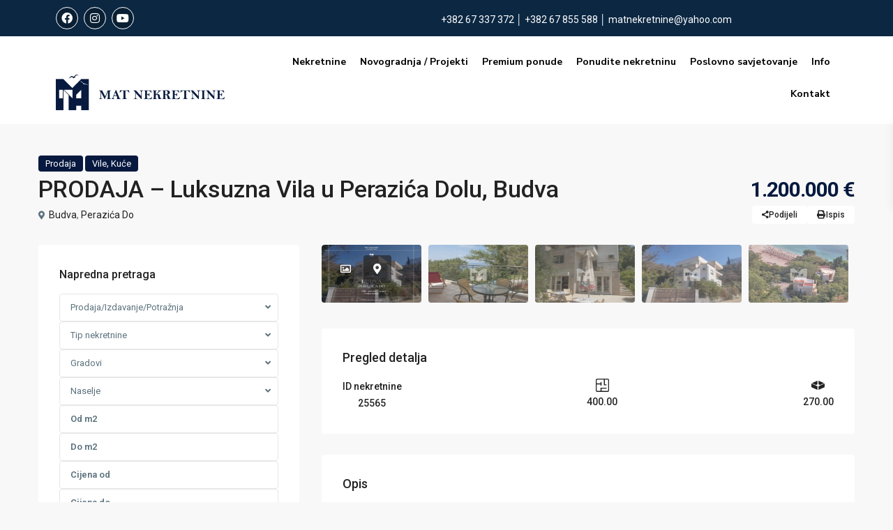

--- FILE ---
content_type: text/html; charset=UTF-8
request_url: https://www.matnekretnine.me/estate_property/prodaja-luksuzna-vila-u-perazica-dolu-budva/
body_size: 57570
content:
<!DOCTYPE html>
<html lang="hr"   dir="ltr" >
<head>

    <meta charset="UTF-8" />
    <meta name="viewport" content="width=device-width, initial-scale=1,user-scalable=no">
    <link rel="pingback" href="https://www.matnekretnine.me/xmlrpc.php" />

    <meta name='robots' content='index, follow, max-image-preview:large, max-snippet:-1, max-video-preview:-1' />
	<style>img:is([sizes="auto" i], [sizes^="auto," i]) { contain-intrinsic-size: 3000px 1500px }</style>
	
<!-- Google Tag Manager for WordPress by gtm4wp.com -->
<script data-cfasync="false" data-pagespeed-no-defer>
	var gtm4wp_datalayer_name = "dataLayer";
	var dataLayer = dataLayer || [];
</script>
<!-- End Google Tag Manager for WordPress by gtm4wp.com -->
	<!-- This site is optimized with the Yoast SEO plugin v24.2 - https://yoast.com/wordpress/plugins/seo/ -->
	<title>PRODAJA - Luksuzna Vila u Perazića Dolu, Budva - Mat Nekretnine</title>
	<link rel="canonical" href="https://www.matnekretnine.me/estate_property/prodaja-luksuzna-vila-u-perazica-dolu-budva/" />
	<meta property="og:locale" content="hr_HR" />
	<meta property="og:type" content="article" />
	<meta property="og:title" content="PRODAJA - Luksuzna Vila u Perazića Dolu, Budva - Mat Nekretnine" />
	<meta property="og:description" content="Predstavljamo ovu prekrasnu vilu smještenu u mirnom okruženju Perazića Dola, jednom od najtraženijih dijelova Budve. Ova impozantna vila nudi luksuzni životni prostor sa spektakularnim pogledom na more i sve sadržaje koje jedna moderna vila treba imati. Detalji o Vili: Lokacija: Perazića Do, Budva Cijena: 1.200.000 eura Bruto Površina Prostorija: 400 m2 Zemljište: 300 m2 Struktura: Tri zasebna stambena objekta: Prizemlje: Dnevna soba s kuhinjom, ..." />
	<meta property="og:url" content="https://www.matnekretnine.me/estate_property/prodaja-luksuzna-vila-u-perazica-dolu-budva/" />
	<meta property="og:site_name" content="Mat Nekretnine" />
	<meta property="article:modified_time" content="2025-06-24T09:59:07+00:00" />
	<meta property="og:image" content="https://www.matnekretnine.me/wp-content/uploads/2024/03/PRODAJA-Luksuzna-Vila-u-Perazica-Dolu-Budva.jpg" />
	<meta property="og:image:width" content="1280" />
	<meta property="og:image:height" content="958" />
	<meta property="og:image:type" content="image/jpeg" />
	<meta name="twitter:card" content="summary_large_image" />
	<meta name="twitter:label1" content="Procijenjeno vrijeme čitanja" />
	<meta name="twitter:data1" content="2 minute" />
	<script type="application/ld+json" class="yoast-schema-graph">{"@context":"https://schema.org","@graph":[{"@type":"WebPage","@id":"https://www.matnekretnine.me/estate_property/prodaja-luksuzna-vila-u-perazica-dolu-budva/","url":"https://www.matnekretnine.me/estate_property/prodaja-luksuzna-vila-u-perazica-dolu-budva/","name":"PRODAJA - Luksuzna Vila u Perazića Dolu, Budva - Mat Nekretnine","isPartOf":{"@id":"https://www.matnekretnine.me/#website"},"primaryImageOfPage":{"@id":"https://www.matnekretnine.me/estate_property/prodaja-luksuzna-vila-u-perazica-dolu-budva/#primaryimage"},"image":{"@id":"https://www.matnekretnine.me/estate_property/prodaja-luksuzna-vila-u-perazica-dolu-budva/#primaryimage"},"thumbnailUrl":"https://www.matnekretnine.me/wp-content/uploads/2024/03/PRODAJA-Luksuzna-Vila-u-Perazica-Dolu-Budva.jpg","datePublished":"2024-03-10T17:31:57+00:00","dateModified":"2025-06-24T09:59:07+00:00","breadcrumb":{"@id":"https://www.matnekretnine.me/estate_property/prodaja-luksuzna-vila-u-perazica-dolu-budva/#breadcrumb"},"inLanguage":"hr","potentialAction":[{"@type":"ReadAction","target":["https://www.matnekretnine.me/estate_property/prodaja-luksuzna-vila-u-perazica-dolu-budva/"]}]},{"@type":"ImageObject","inLanguage":"hr","@id":"https://www.matnekretnine.me/estate_property/prodaja-luksuzna-vila-u-perazica-dolu-budva/#primaryimage","url":"https://www.matnekretnine.me/wp-content/uploads/2024/03/PRODAJA-Luksuzna-Vila-u-Perazica-Dolu-Budva.jpg","contentUrl":"https://www.matnekretnine.me/wp-content/uploads/2024/03/PRODAJA-Luksuzna-Vila-u-Perazica-Dolu-Budva.jpg","width":1280,"height":958},{"@type":"BreadcrumbList","@id":"https://www.matnekretnine.me/estate_property/prodaja-luksuzna-vila-u-perazica-dolu-budva/#breadcrumb","itemListElement":[{"@type":"ListItem","position":1,"name":"Početna stranica","item":"https://www.matnekretnine.me/"},{"@type":"ListItem","position":2,"name":"Nekretnine","item":"https://www.matnekretnine.me/estate_property/"},{"@type":"ListItem","position":3,"name":"PRODAJA &#8211; Luksuzna Vila u Perazića Dolu, Budva"}]},{"@type":"WebSite","@id":"https://www.matnekretnine.me/#website","url":"https://www.matnekretnine.me/","name":"Mat Nekretnine","description":"Prodaja, izdavanje i potražnja nekretnina","potentialAction":[{"@type":"SearchAction","target":{"@type":"EntryPoint","urlTemplate":"https://www.matnekretnine.me/?s={search_term_string}"},"query-input":{"@type":"PropertyValueSpecification","valueRequired":true,"valueName":"search_term_string"}}],"inLanguage":"hr"}]}</script>
	<!-- / Yoast SEO plugin. -->


<link rel='dns-prefetch' href='//fonts.googleapis.com' />
<link rel='preconnect' href='https://fonts.gstatic.com' crossorigin />
<script type="text/javascript">
/* <![CDATA[ */
window._wpemojiSettings = {"baseUrl":"https:\/\/s.w.org\/images\/core\/emoji\/15.0.3\/72x72\/","ext":".png","svgUrl":"https:\/\/s.w.org\/images\/core\/emoji\/15.0.3\/svg\/","svgExt":".svg","source":{"concatemoji":"https:\/\/www.matnekretnine.me\/wp-includes\/js\/wp-emoji-release.min.js?ver=6.7.1"}};
/*! This file is auto-generated */
!function(i,n){var o,s,e;function c(e){try{var t={supportTests:e,timestamp:(new Date).valueOf()};sessionStorage.setItem(o,JSON.stringify(t))}catch(e){}}function p(e,t,n){e.clearRect(0,0,e.canvas.width,e.canvas.height),e.fillText(t,0,0);var t=new Uint32Array(e.getImageData(0,0,e.canvas.width,e.canvas.height).data),r=(e.clearRect(0,0,e.canvas.width,e.canvas.height),e.fillText(n,0,0),new Uint32Array(e.getImageData(0,0,e.canvas.width,e.canvas.height).data));return t.every(function(e,t){return e===r[t]})}function u(e,t,n){switch(t){case"flag":return n(e,"\ud83c\udff3\ufe0f\u200d\u26a7\ufe0f","\ud83c\udff3\ufe0f\u200b\u26a7\ufe0f")?!1:!n(e,"\ud83c\uddfa\ud83c\uddf3","\ud83c\uddfa\u200b\ud83c\uddf3")&&!n(e,"\ud83c\udff4\udb40\udc67\udb40\udc62\udb40\udc65\udb40\udc6e\udb40\udc67\udb40\udc7f","\ud83c\udff4\u200b\udb40\udc67\u200b\udb40\udc62\u200b\udb40\udc65\u200b\udb40\udc6e\u200b\udb40\udc67\u200b\udb40\udc7f");case"emoji":return!n(e,"\ud83d\udc26\u200d\u2b1b","\ud83d\udc26\u200b\u2b1b")}return!1}function f(e,t,n){var r="undefined"!=typeof WorkerGlobalScope&&self instanceof WorkerGlobalScope?new OffscreenCanvas(300,150):i.createElement("canvas"),a=r.getContext("2d",{willReadFrequently:!0}),o=(a.textBaseline="top",a.font="600 32px Arial",{});return e.forEach(function(e){o[e]=t(a,e,n)}),o}function t(e){var t=i.createElement("script");t.src=e,t.defer=!0,i.head.appendChild(t)}"undefined"!=typeof Promise&&(o="wpEmojiSettingsSupports",s=["flag","emoji"],n.supports={everything:!0,everythingExceptFlag:!0},e=new Promise(function(e){i.addEventListener("DOMContentLoaded",e,{once:!0})}),new Promise(function(t){var n=function(){try{var e=JSON.parse(sessionStorage.getItem(o));if("object"==typeof e&&"number"==typeof e.timestamp&&(new Date).valueOf()<e.timestamp+604800&&"object"==typeof e.supportTests)return e.supportTests}catch(e){}return null}();if(!n){if("undefined"!=typeof Worker&&"undefined"!=typeof OffscreenCanvas&&"undefined"!=typeof URL&&URL.createObjectURL&&"undefined"!=typeof Blob)try{var e="postMessage("+f.toString()+"("+[JSON.stringify(s),u.toString(),p.toString()].join(",")+"));",r=new Blob([e],{type:"text/javascript"}),a=new Worker(URL.createObjectURL(r),{name:"wpTestEmojiSupports"});return void(a.onmessage=function(e){c(n=e.data),a.terminate(),t(n)})}catch(e){}c(n=f(s,u,p))}t(n)}).then(function(e){for(var t in e)n.supports[t]=e[t],n.supports.everything=n.supports.everything&&n.supports[t],"flag"!==t&&(n.supports.everythingExceptFlag=n.supports.everythingExceptFlag&&n.supports[t]);n.supports.everythingExceptFlag=n.supports.everythingExceptFlag&&!n.supports.flag,n.DOMReady=!1,n.readyCallback=function(){n.DOMReady=!0}}).then(function(){return e}).then(function(){var e;n.supports.everything||(n.readyCallback(),(e=n.source||{}).concatemoji?t(e.concatemoji):e.wpemoji&&e.twemoji&&(t(e.twemoji),t(e.wpemoji)))}))}((window,document),window._wpemojiSettings);
/* ]]> */
</script>
<style id='wp-emoji-styles-inline-css' type='text/css'>

	img.wp-smiley, img.emoji {
		display: inline !important;
		border: none !important;
		box-shadow: none !important;
		height: 1em !important;
		width: 1em !important;
		margin: 0 0.07em !important;
		vertical-align: -0.1em !important;
		background: none !important;
		padding: 0 !important;
	}
</style>
<link rel='stylesheet' id='wp-block-library-css' href='https://www.matnekretnine.me/wp-includes/css/dist/block-library/style.min.css?ver=6.7.1' type='text/css' media='all' />
<style id='classic-theme-styles-inline-css' type='text/css'>
/*! This file is auto-generated */
.wp-block-button__link{color:#fff;background-color:#32373c;border-radius:9999px;box-shadow:none;text-decoration:none;padding:calc(.667em + 2px) calc(1.333em + 2px);font-size:1.125em}.wp-block-file__button{background:#32373c;color:#fff;text-decoration:none}
</style>
<style id='global-styles-inline-css' type='text/css'>
:root{--wp--preset--aspect-ratio--square: 1;--wp--preset--aspect-ratio--4-3: 4/3;--wp--preset--aspect-ratio--3-4: 3/4;--wp--preset--aspect-ratio--3-2: 3/2;--wp--preset--aspect-ratio--2-3: 2/3;--wp--preset--aspect-ratio--16-9: 16/9;--wp--preset--aspect-ratio--9-16: 9/16;--wp--preset--color--black: #000000;--wp--preset--color--cyan-bluish-gray: #abb8c3;--wp--preset--color--white: #ffffff;--wp--preset--color--pale-pink: #f78da7;--wp--preset--color--vivid-red: #cf2e2e;--wp--preset--color--luminous-vivid-orange: #ff6900;--wp--preset--color--luminous-vivid-amber: #fcb900;--wp--preset--color--light-green-cyan: #7bdcb5;--wp--preset--color--vivid-green-cyan: #00d084;--wp--preset--color--pale-cyan-blue: #8ed1fc;--wp--preset--color--vivid-cyan-blue: #0693e3;--wp--preset--color--vivid-purple: #9b51e0;--wp--preset--gradient--vivid-cyan-blue-to-vivid-purple: linear-gradient(135deg,rgba(6,147,227,1) 0%,rgb(155,81,224) 100%);--wp--preset--gradient--light-green-cyan-to-vivid-green-cyan: linear-gradient(135deg,rgb(122,220,180) 0%,rgb(0,208,130) 100%);--wp--preset--gradient--luminous-vivid-amber-to-luminous-vivid-orange: linear-gradient(135deg,rgba(252,185,0,1) 0%,rgba(255,105,0,1) 100%);--wp--preset--gradient--luminous-vivid-orange-to-vivid-red: linear-gradient(135deg,rgba(255,105,0,1) 0%,rgb(207,46,46) 100%);--wp--preset--gradient--very-light-gray-to-cyan-bluish-gray: linear-gradient(135deg,rgb(238,238,238) 0%,rgb(169,184,195) 100%);--wp--preset--gradient--cool-to-warm-spectrum: linear-gradient(135deg,rgb(74,234,220) 0%,rgb(151,120,209) 20%,rgb(207,42,186) 40%,rgb(238,44,130) 60%,rgb(251,105,98) 80%,rgb(254,248,76) 100%);--wp--preset--gradient--blush-light-purple: linear-gradient(135deg,rgb(255,206,236) 0%,rgb(152,150,240) 100%);--wp--preset--gradient--blush-bordeaux: linear-gradient(135deg,rgb(254,205,165) 0%,rgb(254,45,45) 50%,rgb(107,0,62) 100%);--wp--preset--gradient--luminous-dusk: linear-gradient(135deg,rgb(255,203,112) 0%,rgb(199,81,192) 50%,rgb(65,88,208) 100%);--wp--preset--gradient--pale-ocean: linear-gradient(135deg,rgb(255,245,203) 0%,rgb(182,227,212) 50%,rgb(51,167,181) 100%);--wp--preset--gradient--electric-grass: linear-gradient(135deg,rgb(202,248,128) 0%,rgb(113,206,126) 100%);--wp--preset--gradient--midnight: linear-gradient(135deg,rgb(2,3,129) 0%,rgb(40,116,252) 100%);--wp--preset--font-size--small: 13px;--wp--preset--font-size--medium: 20px;--wp--preset--font-size--large: 36px;--wp--preset--font-size--x-large: 42px;--wp--preset--spacing--20: 0.44rem;--wp--preset--spacing--30: 0.67rem;--wp--preset--spacing--40: 1rem;--wp--preset--spacing--50: 1.5rem;--wp--preset--spacing--60: 2.25rem;--wp--preset--spacing--70: 3.38rem;--wp--preset--spacing--80: 5.06rem;--wp--preset--shadow--natural: 6px 6px 9px rgba(0, 0, 0, 0.2);--wp--preset--shadow--deep: 12px 12px 50px rgba(0, 0, 0, 0.4);--wp--preset--shadow--sharp: 6px 6px 0px rgba(0, 0, 0, 0.2);--wp--preset--shadow--outlined: 6px 6px 0px -3px rgba(255, 255, 255, 1), 6px 6px rgba(0, 0, 0, 1);--wp--preset--shadow--crisp: 6px 6px 0px rgba(0, 0, 0, 1);}:where(.is-layout-flex){gap: 0.5em;}:where(.is-layout-grid){gap: 0.5em;}body .is-layout-flex{display: flex;}.is-layout-flex{flex-wrap: wrap;align-items: center;}.is-layout-flex > :is(*, div){margin: 0;}body .is-layout-grid{display: grid;}.is-layout-grid > :is(*, div){margin: 0;}:where(.wp-block-columns.is-layout-flex){gap: 2em;}:where(.wp-block-columns.is-layout-grid){gap: 2em;}:where(.wp-block-post-template.is-layout-flex){gap: 1.25em;}:where(.wp-block-post-template.is-layout-grid){gap: 1.25em;}.has-black-color{color: var(--wp--preset--color--black) !important;}.has-cyan-bluish-gray-color{color: var(--wp--preset--color--cyan-bluish-gray) !important;}.has-white-color{color: var(--wp--preset--color--white) !important;}.has-pale-pink-color{color: var(--wp--preset--color--pale-pink) !important;}.has-vivid-red-color{color: var(--wp--preset--color--vivid-red) !important;}.has-luminous-vivid-orange-color{color: var(--wp--preset--color--luminous-vivid-orange) !important;}.has-luminous-vivid-amber-color{color: var(--wp--preset--color--luminous-vivid-amber) !important;}.has-light-green-cyan-color{color: var(--wp--preset--color--light-green-cyan) !important;}.has-vivid-green-cyan-color{color: var(--wp--preset--color--vivid-green-cyan) !important;}.has-pale-cyan-blue-color{color: var(--wp--preset--color--pale-cyan-blue) !important;}.has-vivid-cyan-blue-color{color: var(--wp--preset--color--vivid-cyan-blue) !important;}.has-vivid-purple-color{color: var(--wp--preset--color--vivid-purple) !important;}.has-black-background-color{background-color: var(--wp--preset--color--black) !important;}.has-cyan-bluish-gray-background-color{background-color: var(--wp--preset--color--cyan-bluish-gray) !important;}.has-white-background-color{background-color: var(--wp--preset--color--white) !important;}.has-pale-pink-background-color{background-color: var(--wp--preset--color--pale-pink) !important;}.has-vivid-red-background-color{background-color: var(--wp--preset--color--vivid-red) !important;}.has-luminous-vivid-orange-background-color{background-color: var(--wp--preset--color--luminous-vivid-orange) !important;}.has-luminous-vivid-amber-background-color{background-color: var(--wp--preset--color--luminous-vivid-amber) !important;}.has-light-green-cyan-background-color{background-color: var(--wp--preset--color--light-green-cyan) !important;}.has-vivid-green-cyan-background-color{background-color: var(--wp--preset--color--vivid-green-cyan) !important;}.has-pale-cyan-blue-background-color{background-color: var(--wp--preset--color--pale-cyan-blue) !important;}.has-vivid-cyan-blue-background-color{background-color: var(--wp--preset--color--vivid-cyan-blue) !important;}.has-vivid-purple-background-color{background-color: var(--wp--preset--color--vivid-purple) !important;}.has-black-border-color{border-color: var(--wp--preset--color--black) !important;}.has-cyan-bluish-gray-border-color{border-color: var(--wp--preset--color--cyan-bluish-gray) !important;}.has-white-border-color{border-color: var(--wp--preset--color--white) !important;}.has-pale-pink-border-color{border-color: var(--wp--preset--color--pale-pink) !important;}.has-vivid-red-border-color{border-color: var(--wp--preset--color--vivid-red) !important;}.has-luminous-vivid-orange-border-color{border-color: var(--wp--preset--color--luminous-vivid-orange) !important;}.has-luminous-vivid-amber-border-color{border-color: var(--wp--preset--color--luminous-vivid-amber) !important;}.has-light-green-cyan-border-color{border-color: var(--wp--preset--color--light-green-cyan) !important;}.has-vivid-green-cyan-border-color{border-color: var(--wp--preset--color--vivid-green-cyan) !important;}.has-pale-cyan-blue-border-color{border-color: var(--wp--preset--color--pale-cyan-blue) !important;}.has-vivid-cyan-blue-border-color{border-color: var(--wp--preset--color--vivid-cyan-blue) !important;}.has-vivid-purple-border-color{border-color: var(--wp--preset--color--vivid-purple) !important;}.has-vivid-cyan-blue-to-vivid-purple-gradient-background{background: var(--wp--preset--gradient--vivid-cyan-blue-to-vivid-purple) !important;}.has-light-green-cyan-to-vivid-green-cyan-gradient-background{background: var(--wp--preset--gradient--light-green-cyan-to-vivid-green-cyan) !important;}.has-luminous-vivid-amber-to-luminous-vivid-orange-gradient-background{background: var(--wp--preset--gradient--luminous-vivid-amber-to-luminous-vivid-orange) !important;}.has-luminous-vivid-orange-to-vivid-red-gradient-background{background: var(--wp--preset--gradient--luminous-vivid-orange-to-vivid-red) !important;}.has-very-light-gray-to-cyan-bluish-gray-gradient-background{background: var(--wp--preset--gradient--very-light-gray-to-cyan-bluish-gray) !important;}.has-cool-to-warm-spectrum-gradient-background{background: var(--wp--preset--gradient--cool-to-warm-spectrum) !important;}.has-blush-light-purple-gradient-background{background: var(--wp--preset--gradient--blush-light-purple) !important;}.has-blush-bordeaux-gradient-background{background: var(--wp--preset--gradient--blush-bordeaux) !important;}.has-luminous-dusk-gradient-background{background: var(--wp--preset--gradient--luminous-dusk) !important;}.has-pale-ocean-gradient-background{background: var(--wp--preset--gradient--pale-ocean) !important;}.has-electric-grass-gradient-background{background: var(--wp--preset--gradient--electric-grass) !important;}.has-midnight-gradient-background{background: var(--wp--preset--gradient--midnight) !important;}.has-small-font-size{font-size: var(--wp--preset--font-size--small) !important;}.has-medium-font-size{font-size: var(--wp--preset--font-size--medium) !important;}.has-large-font-size{font-size: var(--wp--preset--font-size--large) !important;}.has-x-large-font-size{font-size: var(--wp--preset--font-size--x-large) !important;}
:where(.wp-block-post-template.is-layout-flex){gap: 1.25em;}:where(.wp-block-post-template.is-layout-grid){gap: 1.25em;}
:where(.wp-block-columns.is-layout-flex){gap: 2em;}:where(.wp-block-columns.is-layout-grid){gap: 2em;}
:root :where(.wp-block-pullquote){font-size: 1.5em;line-height: 1.6;}
</style>
<link rel='stylesheet' id='wpestate_style-css' href='https://www.matnekretnine.me/wp-content/themes/wpresidence-child/style.css?ver=5.0.7' type='text/css' media='all' />
<style id='wpestate_style-inline-css' type='text/css'>

        body::after{
            position:absolute;
            width:0;
            height:0;
            overflow:hidden;
            z-index:-1; // hide images
            content:url(https://www.matnekretnine.me/wp-content/uploads/2021/11/couple-e1614337957192.jpg);   // load images
            }
        }
</style>
<link rel='stylesheet' id='wpestate-child-style-css' href='https://www.matnekretnine.me/wp-content/themes/wpresidence-child/style.css?ver=5.0.7' type='text/css' media='all' />
<link rel='stylesheet' id='theme-main-css-css' href='https://www.matnekretnine.me/wp-content/themes/wpresidence/public/css/main.css?ver=6.7.1' type='text/css' media='all' />
<link rel='stylesheet' id='bootstrap-selectcss.min-css' href='https://www.matnekretnine.me/wp-content/themes/wpresidence/public/css/bootstrap-select.min.css?ver=5.0.7' type='text/css' media='all' />
<link rel='stylesheet' id='wpestate-roboto-css' href='https://fonts.googleapis.com/css?family=Roboto%3Awght%40300%2C400%2C500%2C700&#038;subset=latin%2Clatin-ext&#038;display=swap&#038;ver=6.7.1' type='text/css' media='all' />
<link rel='stylesheet' id='font-awesome6.4.2.min-css' href='https://www.matnekretnine.me/wp-content/themes/wpresidence/public/fontawesome/css/all.min.css?ver=6.7.1' type='text/css' media='all' />
<link rel='stylesheet' id='fontello-css' href='https://www.matnekretnine.me/wp-content/themes/wpresidence/css/fontello.min.css?ver=6.7.1' type='text/css' media='all' />
<link rel='stylesheet' id='jquery.ui.theme-css' href='https://www.matnekretnine.me/wp-content/themes/wpresidence/public/css/jquery-ui.min.css?ver=6.7.1' type='text/css' media='all' />
<link rel='stylesheet' id='elementor-frontend-css' href='https://www.matnekretnine.me/wp-content/plugins/elementor/assets/css/frontend.min.css?ver=3.26.3' type='text/css' media='all' />
<link rel='stylesheet' id='widget-social-icons-css' href='https://www.matnekretnine.me/wp-content/plugins/elementor/assets/css/widget-social-icons.min.css?ver=3.26.3' type='text/css' media='all' />
<link rel='stylesheet' id='e-apple-webkit-css' href='https://www.matnekretnine.me/wp-content/plugins/elementor/assets/css/conditionals/apple-webkit.min.css?ver=3.26.3' type='text/css' media='all' />
<link rel='stylesheet' id='widget-text-editor-css' href='https://www.matnekretnine.me/wp-content/plugins/elementor/assets/css/widget-text-editor.min.css?ver=3.26.3' type='text/css' media='all' />
<link rel='stylesheet' id='widget-image-css' href='https://www.matnekretnine.me/wp-content/plugins/elementor/assets/css/widget-image.min.css?ver=3.26.3' type='text/css' media='all' />
<link rel='stylesheet' id='widget-nav-menu-css' href='https://www.matnekretnine.me/wp-content/plugins/elementor-pro/assets/css/widget-nav-menu.min.css?ver=3.26.2' type='text/css' media='all' />
<link rel='stylesheet' id='widget-heading-css' href='https://www.matnekretnine.me/wp-content/plugins/elementor/assets/css/widget-heading.min.css?ver=3.26.3' type='text/css' media='all' />
<link rel='stylesheet' id='widget-icon-list-css' href='https://www.matnekretnine.me/wp-content/plugins/elementor/assets/css/widget-icon-list.min.css?ver=3.26.3' type='text/css' media='all' />
<link rel='stylesheet' id='e-popup-css' href='https://www.matnekretnine.me/wp-content/plugins/elementor-pro/assets/css/conditionals/popup.min.css?ver=3.26.2' type='text/css' media='all' />
<link rel='stylesheet' id='elementor-icons-css' href='https://www.matnekretnine.me/wp-content/plugins/elementor/assets/lib/eicons/css/elementor-icons.min.css?ver=5.34.0' type='text/css' media='all' />
<link rel='stylesheet' id='elementor-post-23-css' href='https://www.matnekretnine.me/wp-content/uploads/elementor/css/post-23.css?ver=1736946299' type='text/css' media='all' />
<link rel='stylesheet' id='elementor-post-20925-css' href='https://www.matnekretnine.me/wp-content/uploads/elementor/css/post-20925.css?ver=1757415649' type='text/css' media='all' />
<link rel='stylesheet' id='elementor-post-21126-css' href='https://www.matnekretnine.me/wp-content/uploads/elementor/css/post-21126.css?ver=1736963014' type='text/css' media='all' />
<link rel='stylesheet' id='elementor-post-22296-css' href='https://www.matnekretnine.me/wp-content/uploads/elementor/css/post-22296.css?ver=1736946300' type='text/css' media='all' />
<link rel="preload" as="style" href="https://fonts.googleapis.com/css?family=Roboto:500&#038;display=swap&#038;ver=1768752688" /><link rel="stylesheet" href="https://fonts.googleapis.com/css?family=Roboto:500&#038;display=swap&#038;ver=1768752688" media="print" onload="this.media='all'"><noscript><link rel="stylesheet" href="https://fonts.googleapis.com/css?family=Roboto:500&#038;display=swap&#038;ver=1768752688" /></noscript><link rel='stylesheet' id='google-fonts-1-css' href='https://fonts.googleapis.com/css?family=Roboto%3A100%2C100italic%2C200%2C200italic%2C300%2C300italic%2C400%2C400italic%2C500%2C500italic%2C600%2C600italic%2C700%2C700italic%2C800%2C800italic%2C900%2C900italic%7CRoboto+Slab%3A100%2C100italic%2C200%2C200italic%2C300%2C300italic%2C400%2C400italic%2C500%2C500italic%2C600%2C600italic%2C700%2C700italic%2C800%2C800italic%2C900%2C900italic%7CNunito+Sans%3A100%2C100italic%2C200%2C200italic%2C300%2C300italic%2C400%2C400italic%2C500%2C500italic%2C600%2C600italic%2C700%2C700italic%2C800%2C800italic%2C900%2C900italic&#038;display=auto&#038;ver=6.7.1' type='text/css' media='all' />
<link rel='stylesheet' id='elementor-icons-shared-0-css' href='https://www.matnekretnine.me/wp-content/plugins/elementor/assets/lib/font-awesome/css/fontawesome.min.css?ver=5.15.3' type='text/css' media='all' />
<link rel='stylesheet' id='elementor-icons-fa-brands-css' href='https://www.matnekretnine.me/wp-content/plugins/elementor/assets/lib/font-awesome/css/brands.min.css?ver=5.15.3' type='text/css' media='all' />
<link rel='stylesheet' id='elementor-icons-fa-solid-css' href='https://www.matnekretnine.me/wp-content/plugins/elementor/assets/lib/font-awesome/css/solid.min.css?ver=5.15.3' type='text/css' media='all' />
<link rel='stylesheet' id='elementor-icons-fa-regular-css' href='https://www.matnekretnine.me/wp-content/plugins/elementor/assets/lib/font-awesome/css/regular.min.css?ver=5.15.3' type='text/css' media='all' />
<link rel="preconnect" href="https://fonts.gstatic.com/" crossorigin><script type="text/javascript" src="https://www.matnekretnine.me/wp-includes/js/jquery/jquery.min.js?ver=3.7.1" id="jquery-core-js"></script>
<script type="text/javascript" src="https://www.matnekretnine.me/wp-includes/js/jquery/jquery-migrate.min.js?ver=3.4.1" id="jquery-migrate-js"></script>
<script type="text/javascript" src="https://www.matnekretnine.me/wp-content/themes/wpresidence/js/modernizr.custom.62456.js?ver=5.0.7" id="modernizr.custom.62456-js"></script>
<link rel="https://api.w.org/" href="https://www.matnekretnine.me/wp-json/" /><link rel="alternate" title="JSON" type="application/json" href="https://www.matnekretnine.me/wp-json/wp/v2/estate_property/25565" /><meta name="generator" content="WordPress 6.7.1" />
<link rel='shortlink' href='https://www.matnekretnine.me/?p=25565' />
<link rel="alternate" title="oEmbed (JSON)" type="application/json+oembed" href="https://www.matnekretnine.me/wp-json/oembed/1.0/embed?url=https%3A%2F%2Fwww.matnekretnine.me%2Festate_property%2Fprodaja-luksuzna-vila-u-perazica-dolu-budva%2F" />
<link rel="alternate" title="oEmbed (XML)" type="text/xml+oembed" href="https://www.matnekretnine.me/wp-json/oembed/1.0/embed?url=https%3A%2F%2Fwww.matnekretnine.me%2Festate_property%2Fprodaja-luksuzna-vila-u-perazica-dolu-budva%2F&#038;format=xml" />

		<!-- GA Google Analytics @ https://m0n.co/ga -->
		<script async src="https://www.googletagmanager.com/gtag/js?id=G-R42KWJTEQM"></script>
		<script>
			window.dataLayer = window.dataLayer || [];
			function gtag(){dataLayer.push(arguments);}
			gtag('js', new Date());
			gtag('config', 'G-R42KWJTEQM');
		</script>

	
        <meta property="og:image" content="https://www.matnekretnine.me/wp-content/uploads/2024/03/PRODAJA-Luksuzna-Vila-u-Perazica-Dolu-Budva.jpg"/>
        <meta property="og:image:secure_url" content="https://www.matnekretnine.me/wp-content/uploads/2024/03/PRODAJA-Luksuzna-Vila-u-Perazica-Dolu-Budva.jpg" />
        <meta property="og:description"  content=" Predstavljamo ovu prekrasnu vilu smještenu u mirnom okruženju Perazića Dola, jednom od najtraženijih dijelova Budve. Ova impozantna vila nudi luksuzni životni prostor sa spektakularnim pogledom na more i sve sadržaje koje jedna moderna vila treba imati.

Detalji o Vili:

 	Lokacija: Perazića Do, Budva
 	Cijena: 1.200.000 eura
 	Bruto Površina Prostorija: 400 m2
 	Zemljište: 300 m2
 	Struktura: Tri zasebna stambena objekta:

 	Prizemlje: Dnevna soba s kuhinjom, spavaća soba, kupatilo, ostava, solarni sistem
 	Prvi sprat: Dnevna soba s kuhinjom, spavaća soba, kupatilo, terasa
 	Drugi i treći sprat (duplex): Dnevna soba s kuhinjom, 2 spavaće sobe, 2 kupatila, gardarober, terase


 	Oprema: Protivpožarni i protuprovalni sistem, video nadzor, solarni sistem za grijanje vode
 	Pogled: Prekrasan pogled na more i okolne pejzaže

Ova vila je savršen spoj elegancije, udobnosti i funkcionalnosti. Nudi prostrane prostorije, kvalitetnu opremu i izvanredne mogućnosti za opuštanje i uživanje.

Za više informacija ili dogovor za pregled, slobodno nas kontaktirajte. Ovo je prilika da postanete vlasnik ove prekrasne vile u jednom od najprestižnijih dijelova Budve!" />
    
<!-- Google Tag Manager for WordPress by gtm4wp.com -->
<!-- GTM Container placement set to automatic -->
<script data-cfasync="false" data-pagespeed-no-defer>
	var dataLayer_content = {"pagePostType":"estate_property","pagePostType2":"single-estate_property","pagePostAuthor":"matVeljko"};
	dataLayer.push( dataLayer_content );
</script>
<script data-cfasync="false">
(function(w,d,s,l,i){w[l]=w[l]||[];w[l].push({'gtm.start':
new Date().getTime(),event:'gtm.js'});var f=d.getElementsByTagName(s)[0],
j=d.createElement(s),dl=l!='dataLayer'?'&l='+l:'';j.async=true;j.src=
'//www.googletagmanager.com/gtm.js?id='+i+dl;f.parentNode.insertBefore(j,f);
})(window,document,'script','dataLayer','GTM-T5GM3ZD');
</script>
<!-- End Google Tag Manager for WordPress by gtm4wp.com --><style type='text/css'>:root{/* base variables START *//* base variables END *//* layout variables START *//* layout variables END *//* logo variables START *//* logo variables END *//* header variables START */--wp-estate-top-bar-back-option: #0b2742;--wp-estate-top-bar-font-option: #ffffff;--wp-estate-top-menu-hover-back-font-color-option: #0073e1;--wp-estate-transparent-menu-hover-font-color-option: #0073e1;/* header variables END *//* mobile_header variables START */--wp-estate-mobile-header-background-color-option: #ffffff;--wp-estate-mobile-header-icon-color-option: #0a0a0a;/* mobile_header variables END *//* search variables START */--wp-estate-adv-back-color-option: #0b2742;--wp-estate-adv-back-color-opacity-option: 1;/* search variables END *//* general variables START */--wp-estate-hover-button-color-option: #07193f;/* general variables END *//* map variables START *//* map variables END *//* property_unit variables START */--wp-estate-card-details-font-awsome-size-option: 13px;--wp-estate-card-details-image_icon-size-option: 17px;--wp-estate-card-details-font-family-option: Roboto;--wp-estate-card-details-font-size-option: 14px;--wp-estate-card-details-line-height-option: 14px;--wp-estate-card-details-font-weight-option: 500;--wp-estate-card-details-alignment-option: fill;--wp-estate-card-details-image-position-option: left;--wp-estate-card-details-gap-option: px;/* property_unit variables END *//* widgets variables START *//* widgets variables END *//* footer variables START */--wp-estate-footer-back-color-option: #07193f;--wp-estate-footer-font-color-option: #ffffff;--wp-estate-footer-copy-color-option: #ffffff;--wp-estate-footer-copy-back-color-option: #091f33;/* footer variables END *//* content_area_padding variables START *//* content_area_padding variables END *//* property_unit_padding variables START *//* property_unit_padding variables END *//* widget_padding variables START *//* widget_padding variables END *//* borders_and_units variables START *//* borders_and_units variables END *//* min_heights variables START *//* min_heights variables END *//* dashboard_colors variables START */--wp-estate-user-dashboard-menu-color-hover-option: #FF9800;/* dashboard_colors variables END *//* typography variables START *//* typography variables END *//* others variables START */--wp-estate-float-form-top-option: 30%;--wp-estate-float-form-top-tax-option: 30%;/* others variables END */}.price_area {color: #07193F;font-size: 30px;padding: 0;float: right;font-weight: 700;letter-spacing: -1px;min-height: 1px;line-height: 1.1;}.form-control {font-weight: 600;}.places_type_2_listings_no {display: none;}.mobilemenu-close {color: #fdfdfd;}.breadcrumb {color: #8593a9;background: 0 0;margin-top: 13px;padding: 0;margin-bottom: 17px;font-size: 12px;margin-left: 0;display: none;}.icon-fav {display: none;}#add_favorites {display: none;}.compare-action {display: none;}#search_wrapper.search_wr_4.with_search_on_end.without_search_form_float {padding: 40px 7px;}.contact-box {bottom: 10px;z-index: 100;margin-right: 60px;display: none;}.col-md-12.full_width_prop .post-carusel .item {height: 100%;width: auto;}@media only screen and (max-width: 770px){}.mobile_agent_area_wrapper {display: none;}.lighbox_overlay {background-color: #111;opacity: 0.92;width: 100%;height: 100%;top: 0px;left: 0px;position: absolute;z-index: 1;}@media only screen and (max-width: 500px){}.ligtbox_no_crop .owl-carousel .owl-item .item, #owl-demo.owl-carousel .owl-item .item {height: 770px;min-height: 300px;}.lightbox_property_wrapper_level2.lightbox_wrapped_no_contact.ligtbox_no_crop #owl-demo .item img {min-height: auto;}@media only screen and (max-width: 992px){.ligtbox_no_crop #owl-demo .item img {max-height: 350px;width: inherit;}}.overview_element:first-of-type {width: 19%;display: none;}#adv-search-header-1 {background-color: #07193F;}.comment-form #submit, .wpresidence_button {background-image: linear-gradient(to right, transparent 50%, #07193F 50%);}#adv-search-header-mobile {background-color: #07193F;}#search_wrapper.with_search_form_float #search_wrapper_color {background-color: #f4f4f4;}.action_tag_wrapper {background-color: #07193F;}.property_address_type1_wrapper .fas {margin-right: 8px;color: #07193F;font-size: 12px;}.property_title_label {background-color: #07193F;}</style><meta name="generator" content="Elementor 3.26.3; features: additional_custom_breakpoints; settings: css_print_method-external, google_font-enabled, font_display-auto">

<!-- Meta Pixel Code -->
<script type='text/javascript'>
!function(f,b,e,v,n,t,s){if(f.fbq)return;n=f.fbq=function(){n.callMethod?
n.callMethod.apply(n,arguments):n.queue.push(arguments)};if(!f._fbq)f._fbq=n;
n.push=n;n.loaded=!0;n.version='2.0';n.queue=[];t=b.createElement(e);t.async=!0;
t.src=v;s=b.getElementsByTagName(e)[0];s.parentNode.insertBefore(t,s)}(window,
document,'script','https://connect.facebook.net/en_US/fbevents.js?v=next');
</script>
<!-- End Meta Pixel Code -->

      <script type='text/javascript'>
        var url = window.location.origin + '?ob=open-bridge';
        fbq('set', 'openbridge', '259165266441663', url);
      </script>
    <script type='text/javascript'>fbq('init', '259165266441663', {}, {
    "agent": "wordpress-6.7.1-4.0.1"
})</script><script type='text/javascript'>
    fbq('track', 'PageView', []);
  </script>
<!-- Meta Pixel Code -->
<noscript>
<img height="1" width="1" style="display:none" alt="fbpx"
src="https://www.facebook.com/tr?id=259165266441663&ev=PageView&noscript=1" />
</noscript>
<!-- End Meta Pixel Code -->
			<style>
				.e-con.e-parent:nth-of-type(n+4):not(.e-lazyloaded):not(.e-no-lazyload),
				.e-con.e-parent:nth-of-type(n+4):not(.e-lazyloaded):not(.e-no-lazyload) * {
					background-image: none !important;
				}
				@media screen and (max-height: 1024px) {
					.e-con.e-parent:nth-of-type(n+3):not(.e-lazyloaded):not(.e-no-lazyload),
					.e-con.e-parent:nth-of-type(n+3):not(.e-lazyloaded):not(.e-no-lazyload) * {
						background-image: none !important;
					}
				}
				@media screen and (max-height: 640px) {
					.e-con.e-parent:nth-of-type(n+2):not(.e-lazyloaded):not(.e-no-lazyload),
					.e-con.e-parent:nth-of-type(n+2):not(.e-lazyloaded):not(.e-no-lazyload) * {
						background-image: none !important;
					}
				}
			</style>
			<meta name="generator" content="Redux 4.5.3.1" /><meta name="generator" content="Powered by Slider Revolution 6.7.25 - responsive, Mobile-Friendly Slider Plugin for WordPress with comfortable drag and drop interface." />
<link rel="icon" href="https://www.matnekretnine.me/wp-content/uploads/2024/02/Nenaslovljeni-dizajn-16.png" sizes="32x32" />
<link rel="icon" href="https://www.matnekretnine.me/wp-content/uploads/2024/02/Nenaslovljeni-dizajn-16.png" sizes="192x192" />
<link rel="apple-touch-icon" href="https://www.matnekretnine.me/wp-content/uploads/2024/02/Nenaslovljeni-dizajn-16.png" />
<meta name="msapplication-TileImage" content="https://www.matnekretnine.me/wp-content/uploads/2024/02/Nenaslovljeni-dizajn-16.png" />
<script>function setREVStartSize(e){
			//window.requestAnimationFrame(function() {
				window.RSIW = window.RSIW===undefined ? window.innerWidth : window.RSIW;
				window.RSIH = window.RSIH===undefined ? window.innerHeight : window.RSIH;
				try {
					var pw = document.getElementById(e.c).parentNode.offsetWidth,
						newh;
					pw = pw===0 || isNaN(pw) || (e.l=="fullwidth" || e.layout=="fullwidth") ? window.RSIW : pw;
					e.tabw = e.tabw===undefined ? 0 : parseInt(e.tabw);
					e.thumbw = e.thumbw===undefined ? 0 : parseInt(e.thumbw);
					e.tabh = e.tabh===undefined ? 0 : parseInt(e.tabh);
					e.thumbh = e.thumbh===undefined ? 0 : parseInt(e.thumbh);
					e.tabhide = e.tabhide===undefined ? 0 : parseInt(e.tabhide);
					e.thumbhide = e.thumbhide===undefined ? 0 : parseInt(e.thumbhide);
					e.mh = e.mh===undefined || e.mh=="" || e.mh==="auto" ? 0 : parseInt(e.mh,0);
					if(e.layout==="fullscreen" || e.l==="fullscreen")
						newh = Math.max(e.mh,window.RSIH);
					else{
						e.gw = Array.isArray(e.gw) ? e.gw : [e.gw];
						for (var i in e.rl) if (e.gw[i]===undefined || e.gw[i]===0) e.gw[i] = e.gw[i-1];
						e.gh = e.el===undefined || e.el==="" || (Array.isArray(e.el) && e.el.length==0)? e.gh : e.el;
						e.gh = Array.isArray(e.gh) ? e.gh : [e.gh];
						for (var i in e.rl) if (e.gh[i]===undefined || e.gh[i]===0) e.gh[i] = e.gh[i-1];
											
						var nl = new Array(e.rl.length),
							ix = 0,
							sl;
						e.tabw = e.tabhide>=pw ? 0 : e.tabw;
						e.thumbw = e.thumbhide>=pw ? 0 : e.thumbw;
						e.tabh = e.tabhide>=pw ? 0 : e.tabh;
						e.thumbh = e.thumbhide>=pw ? 0 : e.thumbh;
						for (var i in e.rl) nl[i] = e.rl[i]<window.RSIW ? 0 : e.rl[i];
						sl = nl[0];
						for (var i in nl) if (sl>nl[i] && nl[i]>0) { sl = nl[i]; ix=i;}
						var m = pw>(e.gw[ix]+e.tabw+e.thumbw) ? 1 : (pw-(e.tabw+e.thumbw)) / (e.gw[ix]);
						newh =  (e.gh[ix] * m) + (e.tabh + e.thumbh);
					}
					var el = document.getElementById(e.c);
					if (el!==null && el) el.style.height = newh+"px";
					el = document.getElementById(e.c+"_wrapper");
					if (el!==null && el) {
						el.style.height = newh+"px";
						el.style.display = "block";
					}
				} catch(e){
					console.log("Failure at Presize of Slider:" + e)
				}
			//});
		  };</script>
		<style type="text/css" id="wp-custom-css">
			.acc_google_maps {
    display: none;
}
.col-md-12.full_width_prop .post-carusel .item {
height: 100%;
width: auto;
}

.listing-unit-img-wrapper {
    position: relative;
    float: none;
}

.property_listing.property_unit_type1 .featured_div {
    display: none;

}
@media only screen and (max-width: 768px) {
    .wpestate_header_image {
        height: 200px !important; /* Postavlja visinu na 300px za mobilne uređaje */
        background-size: cover; /* Osigurava da slika pokriva ceo prostor */
        background-position: center; /* Centriranje slike u okviru */
        background-attachment: scroll; /* Uklanja parallax efekat na mobilnim uređajima */
    }
}
.header_media {
	
    z-index: 0;
}

@media only screen and (max-width: 768px) {
    .wpestate_header_video.full_screen_yes {
        height: 350px !important;
    }
}


@media only screen and (max-width: 768px) {
    .wpestate_header_video.full_screen_yes video {
        pointer-events: none;
    }

    video::-webkit-media-controls {
        display: none !important;
    }

    video::-webkit-media-controls-start-playback-button {
        display: none !important;
        -webkit-appearance: none;
    }
}		</style>
		</head>

<body class="estate_property-template-default single single-estate_property postid-25565  wpresidece_has_top_bar  wpresidence_header_logo_align_center wpresidence_header_menu_type1_align_center wpresidence_header_menu_type3_4_text_align_left elementor-default elementor-kit-23">

<!-- GTM Container placement set to automatic -->
<!-- Google Tag Manager (noscript) -->
				<noscript><iframe src="https://www.googletagmanager.com/ns.html?id=GTM-T5GM3ZD" height="0" width="0" style="display:none;visibility:hidden" aria-hidden="true"></iframe></noscript>
<!-- End Google Tag Manager (noscript) -->
<!-- Mobile wrapper container -->
<div class="mobilewrapper" id="mobilewrapper_links">
    <div class="snap-drawers">
        <!-- Left Sidebar for mobile menu -->
        <div class="snap-drawer snap-drawer-left">
            <div class="mobilemenu-close"><i class="fas fa-times"></i></div>
            <div id="menu-main-menu" class="mobilex-menu"><ul>
<li class="page_item page-item-20634"><a href="https://www.matnekretnine.me/advanced-search-2/">Advanced Search</a></li>
<li class="page_item page-item-21391"><a href="https://www.matnekretnine.me/blog/">Blog</a></li>
<li class="page_item page-item-21194"><a href="https://www.matnekretnine.me/cjenovnik/">Cjenovnik</a></li>
<li class="page_item page-item-12"><a href="https://www.matnekretnine.me/dashboard-add-agent/">Dashboard &#8211; Add Agent</a></li>
<li class="page_item page-item-11"><a href="https://www.matnekretnine.me/dashboard-add-property/">Dashboard &#8211; Add Property</a></li>
<li class="page_item page-item-13"><a href="https://www.matnekretnine.me/dashboard-agent-list/">Dashboard &#8211; Agent List</a></li>
<li class="page_item page-item-14"><a href="https://www.matnekretnine.me/dashboard-favorite-properties/">Dashboard &#8211; Favorite Properties</a></li>
<li class="page_item page-item-15"><a href="https://www.matnekretnine.me/dashboard-inbox/">Dashboard &#8211; Inbox</a></li>
<li class="page_item page-item-17"><a href="https://www.matnekretnine.me/dashboard-invoices/">Dashboard &#8211; Invoices</a></li>
<li class="page_item page-item-16"><a href="https://www.matnekretnine.me/dashboard-main/">Dashboard &#8211; Main</a></li>
<li class="page_item page-item-18"><a href="https://www.matnekretnine.me/dashboard-profile-page/">Dashboard &#8211; Profile Page</a></li>
<li class="page_item page-item-10"><a href="https://www.matnekretnine.me/dashboard-property-list/">Dashboard &#8211; Property List</a></li>
<li class="page_item page-item-20"><a href="https://www.matnekretnine.me/dashboard-saved-searches/">Dashboard &#8211; Saved Searches</a></li>
<li class="page_item page-item-19"><a href="https://www.matnekretnine.me/dashboard-search-results/">Dashboard &#8211; Search Results</a></li>
<li class="page_item page-item-22"><a href="https://www.matnekretnine.me/dashboard-analytics/">Dashboard -Analytics</a></li>
<li class="page_item page-item-5707"><a href="https://www.matnekretnine.me/kontakt/">Kontakt</a></li>
<li class="page_item page-item-18593"><a href="https://www.matnekretnine.me/">Mat Nekretnine</a></li>
<li class="page_item page-item-6 current_page_item"><a href="https://www.matnekretnine.me/napredna-pretraga/" aria-current="page">Napredna pretraga</a></li>
<li class="page_item page-item-20834"><a href="https://www.matnekretnine.me/nekretnine/">Nekretnine</a></li>
<li class="page_item page-item-21546"><a href="https://www.matnekretnine.me/nekretnine-v1/">Nekretnine V1</a></li>
<li class="page_item page-item-20827"><a href="https://www.matnekretnine.me/novogradnja-projekti/">Novogradnja / Projekti</a></li>
<li class="page_item page-item-21218"><a href="https://www.matnekretnine.me/o-nama/">O nama</a></li>
<li class="page_item page-item-21229"><a href="https://www.matnekretnine.me/opsti-uslovi-poslovanja/">Opšti uslovi poslovanja</a></li>
<li class="page_item page-item-21247"><a href="https://www.matnekretnine.me/politika-kolacica/">Politika kolačića</a></li>
<li class="page_item page-item-3"><a href="https://www.matnekretnine.me/privacy-policy/">Politika privatnosti</a></li>
<li class="page_item page-item-21252"><a href="https://www.matnekretnine.me/politika-privatnosti/">Politika privatnosti</a></li>
<li class="page_item page-item-20868"><a href="https://www.matnekretnine.me/ponudite-nekretninu/">Ponudite nekretninu</a></li>
<li class="page_item page-item-27577"><a href="https://www.matnekretnine.me/poslovno-savjetovanje/">Poslovno savjetovanje</a></li>
<li class="page_item page-item-21705"><a href="https://www.matnekretnine.me/premium-ponude/">Premium ponude</a></li>
<li class="page_item page-item-21262"><a href="https://www.matnekretnine.me/premium-usluge/">Premium usluge</a></li>
<li class="page_item page-item-5509"><a href="https://www.matnekretnine.me/prop-list-half-map/">Prop List – Half Map</a></li>
<li class="page_item page-item-21234"><a href="https://www.matnekretnine.me/ucestala-pitanja/">Učestala pitanja</a></li>
<li class="page_item page-item-21239"><a href="https://www.matnekretnine.me/uslovi-koriscenja/">Uslovi korišćenja</a></li>
</ul></div>        </div>
    </div>
</div>


<!-- User mobile wrapper container -->
<div class="mobilewrapper-user" id="mobilewrapperuser">
    <div class="snap-drawers">
        <!-- Right Sidebar for user mobile menu -->
        <div class="snap-drawer snap-drawer-right">
            <div class="mobilemenu-close-user"><i class="fas fa-times"></i></div>

            <div class="login_form wpestate_login_form_wrapper">
    <div class="login_register_div_title">Prijavi se</div>
    <div class="loginalert login_register_message_area" ></div>
    <input type="text" class="form-control wpestate_login_form_username" name="log"  placeholder="Korisničko ime"/>

    <div class="password_holder">
        <input type="password" class="form-control wpestate_login_form_password " name="pwd" placeholder="Lozinka"/>
        <i class="far fa-eye-slash show_hide_password"></i>
    </div>
    <input type="hidden" name="loginpop" class="loginpop" value="0">
    <input type="hidden" class="wpestate_login_form_security" name="security-login-topbar" 
            value="c95f839fe5">
    <button class="wpresidence_button wpestate_login_submit_button" >Prijava</button>
        <input type="hidden" class="wpestate_social_login_nonce" value="e0d6af6910">

    
        

    </div><div class="login_form wpestate_register_form_wrapper" >
    <div class="login_register_div_title">Kreiraj račun</div>
    <div class="loginalert wpestate_register_message_area"></div>
    
    <input type="text" name="user_login_register"  class="form-control wpestate_register_form_usenmame" placeholder="Korisničko ime"/>
    <input type="email" name="user_email_register" class="form-control wpestate_register_form_email" placeholder="Email" />

            <div class="password_holder">
            <input type="password" name="user_password"  class="form-control wpestate_register_form_password" placeholder="Lozinka"/>
            <i class="far fa-eye-slash show_hide_password"></i>
        </div>
        <div class="password_holder">
            <input type="password" name="user_password_retype"  class="form-control wpestate_register_form_password_retype" placeholder="Ponovite lozinku"/>
            <i class="far fa-eye-slash show_hide_password"></i>
        </div>
    
    
    <div class="wpestate_register_form_agree_terms_label_wrapper">
        <input type="checkbox" name="terms" class="wpestate_register_form_agree_terms " />
        <label class="wpestate_register_form_agree_terms_label" for="user_terms_register_topbar">
            Slažem se sa<a href="https://www.matnekretnine.me/" target="_blank" class="wpestate_register_form_agree_terms_link">odredbe &amp; uvjeti</a>        </label>
    </div>

    
    <input type="hidden" class="wpestate_register_form_security" name="security-register-topbar" value="c11ba13cb7">
    <button class="wpresidence_button wpestate_register_submit_button">Registriraj se</button>
</div><div class="login_form wpestate_forgot_form_wrapper ">
    <div class="login_register_div_title">Resetiranje lozinke</div>
    <div class="loginalert login_register_message_area" ></div>

    <input type="email" class="form-control wpestate_forgot_form_email " name="forgot_email" placeholder="Upiši svoju email adresu" size="20" />
  
    <input type="hidden" id="security-forgot-topbar" name="security-forgot-topbar" value="7cd66a4c1d" /><input type="hidden" name="_wp_http_referer" value="/estate_property/prodaja-luksuzna-vila-u-perazica-dolu-budva/" />

    <input type="hidden" class="wpestate_forgot_form_security" name="security-login-topbar" 
            value="849ed9f38a">

    
    <input type="hidden" class="wpestate_auth_postid" value="25565">
    <button class="wpresidence_button wpestate_forgot_password_submit_button" name="forgot">Resetiranje lozinke</button>
</div><div class="login_modal_control">
    <a href="#" class="wpestate_login_form_switch_login">Natrag na prijavu</a>
    <a href="#" class="wpestate_login_form_switch_register">Registriraj se ovdje!</a>
    <a href="#" class="wpestate_login_form_switch_forgot">Zaboravljena lozinka?</a>


    <input type="hidden" name="loginpop" class="loginpop" value="0">
</div>        </div>
    </div>
</div>



<div class="website-wrapper wpresidence_wrapper_for_header_type1  wide " id="all_wrapper" >

  
  <div class="container-fluid px-0 wpresidence_main_wrapper_class  wide  has_header_type1 ">

    


    		<div data-elementor-type="header" data-elementor-id="20925" class="elementor elementor-20925 elementor-location-header" data-elementor-post-type="elementor_library">
					<section class="elementor-section elementor-top-section elementor-element elementor-element-45290ca elementor-hidden-mobile elementor-section-boxed elementor-section-height-default elementor-section-height-default" data-id="45290ca" data-element_type="section" data-settings="{&quot;background_background&quot;:&quot;classic&quot;}">
						<div class="elementor-container elementor-column-gap-default">
					<div class="elementor-column elementor-col-50 elementor-top-column elementor-element elementor-element-15baec7" data-id="15baec7" data-element_type="column">
			<div class="elementor-widget-wrap elementor-element-populated">
						<section class="elementor-section elementor-inner-section elementor-element elementor-element-6cb9e13 elementor-section-boxed elementor-section-height-default elementor-section-height-default" data-id="6cb9e13" data-element_type="section">
						<div class="elementor-container elementor-column-gap-default">
					<div class="elementor-column elementor-col-50 elementor-inner-column elementor-element elementor-element-8c47528" data-id="8c47528" data-element_type="column">
			<div class="elementor-widget-wrap elementor-element-populated">
						<div class="elementor-element elementor-element-7175652 elementor-shape-circle e-grid-align-left elementor-grid-0 elementor-widget elementor-widget-social-icons" data-id="7175652" data-element_type="widget" data-widget_type="social-icons.default">
				<div class="elementor-widget-container">
							<div class="elementor-social-icons-wrapper elementor-grid">
							<span class="elementor-grid-item">
					<a class="elementor-icon elementor-social-icon elementor-social-icon-facebook elementor-repeater-item-5e53de1" href="https://www.facebook.com/jelena.radulovic.52012" target="_blank">
						<span class="elementor-screen-only">Facebook</span>
						<i class="fab fa-facebook"></i>					</a>
				</span>
							<span class="elementor-grid-item">
					<a class="elementor-icon elementor-social-icon elementor-social-icon-instagram elementor-repeater-item-dfb0c3b" href="https://www.instagram.com/matnekretnine.me/" target="_blank">
						<span class="elementor-screen-only">Instagram</span>
						<i class="fab fa-instagram"></i>					</a>
				</span>
							<span class="elementor-grid-item">
					<a class="elementor-icon elementor-social-icon elementor-social-icon-youtube elementor-repeater-item-f804505" href="https://youtube.com/channel/UCcFdsgHFqz4E8mWMVjUkS6w" target="_blank">
						<span class="elementor-screen-only">Youtube</span>
						<i class="fab fa-youtube"></i>					</a>
				</span>
					</div>
						</div>
				</div>
					</div>
		</div>
				<div class="elementor-column elementor-col-50 elementor-inner-column elementor-element elementor-element-48bbe16" data-id="48bbe16" data-element_type="column">
			<div class="elementor-widget-wrap elementor-element-populated">
						<div class="elementor-element elementor-element-9a11058 elementor-widget elementor-widget-text-editor" data-id="9a11058" data-element_type="widget" data-widget_type="text-editor.default">
				<div class="elementor-widget-container">
									<span style="color: #ffffff;"><a style="color: #ffffff;" href="tel:+38267337372">+382 67 337 372 │ </a><a style="color: #ffffff;" href="tel:+38267855588">+382 67 855 588 │ </a> matnekretnine@yahoo.com</span>								</div>
				</div>
					</div>
		</div>
					</div>
		</section>
					</div>
		</div>
				<div class="elementor-column elementor-col-50 elementor-top-column elementor-element elementor-element-7216f43" data-id="7216f43" data-element_type="column">
			<div class="elementor-widget-wrap elementor-element-populated">
						<div class="elementor-element elementor-element-000a871 elementor-widget elementor-widget-text-editor" data-id="000a871" data-element_type="widget" data-widget_type="text-editor.default">
				<div class="elementor-widget-container">
									<p><div class="gtranslate_wrapper" id="gt-wrapper-31199215"></div></p>								</div>
				</div>
					</div>
		</div>
					</div>
		</section>
				<section class="elementor-section elementor-top-section elementor-element elementor-element-b4be314 elementor-hidden-mobile elementor-section-stretched elementor-section-boxed elementor-section-height-default elementor-section-height-default" data-id="b4be314" data-element_type="section" data-settings="{&quot;stretch_section&quot;:&quot;section-stretched&quot;,&quot;background_background&quot;:&quot;classic&quot;}">
							<div class="elementor-background-overlay"></div>
							<div class="elementor-container elementor-column-gap-default">
					<div class="elementor-column elementor-col-50 elementor-top-column elementor-element elementor-element-7749411" data-id="7749411" data-element_type="column">
			<div class="elementor-widget-wrap elementor-element-populated">
						<div class="elementor-element elementor-element-8295e68 e-transform elementor-widget elementor-widget-image" data-id="8295e68" data-element_type="widget" data-settings="{&quot;_transform_translateY_effect&quot;:{&quot;unit&quot;:&quot;px&quot;,&quot;size&quot;:4,&quot;sizes&quot;:[]},&quot;_transform_translateX_effect&quot;:{&quot;unit&quot;:&quot;px&quot;,&quot;size&quot;:&quot;&quot;,&quot;sizes&quot;:[]},&quot;_transform_translateX_effect_tablet&quot;:{&quot;unit&quot;:&quot;px&quot;,&quot;size&quot;:&quot;&quot;,&quot;sizes&quot;:[]},&quot;_transform_translateX_effect_mobile&quot;:{&quot;unit&quot;:&quot;px&quot;,&quot;size&quot;:&quot;&quot;,&quot;sizes&quot;:[]},&quot;_transform_translateY_effect_tablet&quot;:{&quot;unit&quot;:&quot;px&quot;,&quot;size&quot;:&quot;&quot;,&quot;sizes&quot;:[]},&quot;_transform_translateY_effect_mobile&quot;:{&quot;unit&quot;:&quot;px&quot;,&quot;size&quot;:&quot;&quot;,&quot;sizes&quot;:[]}}" data-widget_type="image.default">
				<div class="elementor-widget-container">
																<a href="https://matnekretnine.me/">
							<img width="428" height="90" src="https://www.matnekretnine.me/wp-content/uploads/2022/03/matnekretnine-logo.png" class="attachment-full size-full wp-image-25334" alt="" srcset="https://www.matnekretnine.me/wp-content/uploads/2022/03/matnekretnine-logo.png 428w, https://www.matnekretnine.me/wp-content/uploads/2022/03/matnekretnine-logo-300x63.png 300w, https://www.matnekretnine.me/wp-content/uploads/2022/03/matnekretnine-logo-150x32.png 150w" sizes="(max-width: 428px) 100vw, 428px" />								</a>
															</div>
				</div>
					</div>
		</div>
				<div class="elementor-column elementor-col-50 elementor-top-column elementor-element elementor-element-92d3d29" data-id="92d3d29" data-element_type="column">
			<div class="elementor-widget-wrap elementor-element-populated">
						<div class="elementor-element elementor-element-947a332 elementor-nav-menu__align-end e-transform elementor-nav-menu--dropdown-tablet elementor-nav-menu__text-align-aside elementor-nav-menu--toggle elementor-nav-menu--burger elementor-widget elementor-widget-nav-menu" data-id="947a332" data-element_type="widget" data-settings="{&quot;_transform_translateX_effect&quot;:{&quot;unit&quot;:&quot;px&quot;,&quot;size&quot;:0,&quot;sizes&quot;:[]},&quot;_transform_translateY_effect&quot;:{&quot;unit&quot;:&quot;px&quot;,&quot;size&quot;:6,&quot;sizes&quot;:[]},&quot;layout&quot;:&quot;horizontal&quot;,&quot;submenu_icon&quot;:{&quot;value&quot;:&quot;&lt;i class=\&quot;fas fa-caret-down\&quot;&gt;&lt;\/i&gt;&quot;,&quot;library&quot;:&quot;fa-solid&quot;},&quot;toggle&quot;:&quot;burger&quot;,&quot;_transform_translateX_effect_tablet&quot;:{&quot;unit&quot;:&quot;px&quot;,&quot;size&quot;:&quot;&quot;,&quot;sizes&quot;:[]},&quot;_transform_translateX_effect_mobile&quot;:{&quot;unit&quot;:&quot;px&quot;,&quot;size&quot;:&quot;&quot;,&quot;sizes&quot;:[]},&quot;_transform_translateY_effect_tablet&quot;:{&quot;unit&quot;:&quot;px&quot;,&quot;size&quot;:&quot;&quot;,&quot;sizes&quot;:[]},&quot;_transform_translateY_effect_mobile&quot;:{&quot;unit&quot;:&quot;px&quot;,&quot;size&quot;:&quot;&quot;,&quot;sizes&quot;:[]}}" data-widget_type="nav-menu.default">
				<div class="elementor-widget-container">
								<nav aria-label="Menu" class="elementor-nav-menu--main elementor-nav-menu__container elementor-nav-menu--layout-horizontal e--pointer-none">
				<ul id="menu-1-947a332" class="elementor-nav-menu"><li class="menu-item menu-item-type-post_type menu-item-object-page menu-item-20839"><a href="https://www.matnekretnine.me/nekretnine/" class="elementor-item">Nekretnine</a></li>
<li class="menu-item menu-item-type-post_type menu-item-object-page menu-item-20840"><a href="https://www.matnekretnine.me/novogradnja-projekti/" class="elementor-item">Novogradnja / Projekti</a></li>
<li class="menu-item menu-item-type-post_type menu-item-object-page menu-item-has-children menu-item-21710"><a href="https://www.matnekretnine.me/premium-ponude/" class="elementor-item">Premium ponude</a>
<ul class="sub-menu elementor-nav-menu--dropdown">
	<li class="menu-item menu-item-type-post_type menu-item-object-page menu-item-21273"><a href="https://www.matnekretnine.me/premium-usluge/" class="elementor-sub-item">Premium usluge</a></li>
</ul>
</li>
<li class="menu-item menu-item-type-post_type menu-item-object-page menu-item-20876"><a href="https://www.matnekretnine.me/ponudite-nekretninu/" class="elementor-item">Ponudite nekretninu</a></li>
<li class="menu-item menu-item-type-post_type menu-item-object-page menu-item-27609"><a href="https://www.matnekretnine.me/poslovno-savjetovanje/" class="elementor-item">Poslovno savjetovanje</a></li>
<li class="menu-item menu-item-type-custom menu-item-object-custom menu-item-has-children menu-item-21418"><a href="#" class="elementor-item elementor-item-anchor">Info</a>
<ul class="sub-menu elementor-nav-menu--dropdown">
	<li class="menu-item menu-item-type-post_type menu-item-object-page menu-item-21223"><a href="https://www.matnekretnine.me/o-nama/" class="elementor-sub-item">O nama</a></li>
	<li class="menu-item menu-item-type-post_type menu-item-object-page menu-item-32220"><a href="https://www.matnekretnine.me/blog/" class="elementor-sub-item">Blog</a></li>
	<li class="menu-item menu-item-type-post_type menu-item-object-page menu-item-21206"><a href="https://www.matnekretnine.me/cjenovnik/" class="elementor-sub-item">Cjenovnik</a></li>
	<li class="menu-item menu-item-type-post_type menu-item-object-page menu-item-21419"><a href="https://www.matnekretnine.me/ucestala-pitanja/" class="elementor-sub-item">Učestala pitanja</a></li>
</ul>
</li>
<li class="menu-item menu-item-type-post_type menu-item-object-page menu-item-20894"><a href="https://www.matnekretnine.me/kontakt/" class="elementor-item">Kontakt</a></li>
</ul>			</nav>
					<div class="elementor-menu-toggle" role="button" tabindex="0" aria-label="Menu Toggle" aria-expanded="false">
			<i aria-hidden="true" role="presentation" class="elementor-menu-toggle__icon--open eicon-menu-bar"></i><i aria-hidden="true" role="presentation" class="elementor-menu-toggle__icon--close eicon-close"></i>		</div>
					<nav class="elementor-nav-menu--dropdown elementor-nav-menu__container" aria-hidden="true">
				<ul id="menu-2-947a332" class="elementor-nav-menu"><li class="menu-item menu-item-type-post_type menu-item-object-page menu-item-20839"><a href="https://www.matnekretnine.me/nekretnine/" class="elementor-item" tabindex="-1">Nekretnine</a></li>
<li class="menu-item menu-item-type-post_type menu-item-object-page menu-item-20840"><a href="https://www.matnekretnine.me/novogradnja-projekti/" class="elementor-item" tabindex="-1">Novogradnja / Projekti</a></li>
<li class="menu-item menu-item-type-post_type menu-item-object-page menu-item-has-children menu-item-21710"><a href="https://www.matnekretnine.me/premium-ponude/" class="elementor-item" tabindex="-1">Premium ponude</a>
<ul class="sub-menu elementor-nav-menu--dropdown">
	<li class="menu-item menu-item-type-post_type menu-item-object-page menu-item-21273"><a href="https://www.matnekretnine.me/premium-usluge/" class="elementor-sub-item" tabindex="-1">Premium usluge</a></li>
</ul>
</li>
<li class="menu-item menu-item-type-post_type menu-item-object-page menu-item-20876"><a href="https://www.matnekretnine.me/ponudite-nekretninu/" class="elementor-item" tabindex="-1">Ponudite nekretninu</a></li>
<li class="menu-item menu-item-type-post_type menu-item-object-page menu-item-27609"><a href="https://www.matnekretnine.me/poslovno-savjetovanje/" class="elementor-item" tabindex="-1">Poslovno savjetovanje</a></li>
<li class="menu-item menu-item-type-custom menu-item-object-custom menu-item-has-children menu-item-21418"><a href="#" class="elementor-item elementor-item-anchor" tabindex="-1">Info</a>
<ul class="sub-menu elementor-nav-menu--dropdown">
	<li class="menu-item menu-item-type-post_type menu-item-object-page menu-item-21223"><a href="https://www.matnekretnine.me/o-nama/" class="elementor-sub-item" tabindex="-1">O nama</a></li>
	<li class="menu-item menu-item-type-post_type menu-item-object-page menu-item-32220"><a href="https://www.matnekretnine.me/blog/" class="elementor-sub-item" tabindex="-1">Blog</a></li>
	<li class="menu-item menu-item-type-post_type menu-item-object-page menu-item-21206"><a href="https://www.matnekretnine.me/cjenovnik/" class="elementor-sub-item" tabindex="-1">Cjenovnik</a></li>
	<li class="menu-item menu-item-type-post_type menu-item-object-page menu-item-21419"><a href="https://www.matnekretnine.me/ucestala-pitanja/" class="elementor-sub-item" tabindex="-1">Učestala pitanja</a></li>
</ul>
</li>
<li class="menu-item menu-item-type-post_type menu-item-object-page menu-item-20894"><a href="https://www.matnekretnine.me/kontakt/" class="elementor-item" tabindex="-1">Kontakt</a></li>
</ul>			</nav>
						</div>
				</div>
					</div>
		</div>
					</div>
		</section>
				<section class="elementor-section elementor-top-section elementor-element elementor-element-9eeaa79 elementor-hidden-desktop elementor-hidden-tablet elementor-section-boxed elementor-section-height-default elementor-section-height-default" data-id="9eeaa79" data-element_type="section" data-settings="{&quot;background_background&quot;:&quot;classic&quot;}">
						<div class="elementor-container elementor-column-gap-default">
					<div class="elementor-column elementor-col-100 elementor-top-column elementor-element elementor-element-8684ebc" data-id="8684ebc" data-element_type="column">
			<div class="elementor-widget-wrap elementor-element-populated">
						<section class="elementor-section elementor-inner-section elementor-element elementor-element-8c9d8ec elementor-section-boxed elementor-section-height-default elementor-section-height-default" data-id="8c9d8ec" data-element_type="section">
						<div class="elementor-container elementor-column-gap-default">
					<div class="elementor-column elementor-col-33 elementor-inner-column elementor-element elementor-element-5651efd" data-id="5651efd" data-element_type="column">
			<div class="elementor-widget-wrap elementor-element-populated">
						<div class="elementor-element elementor-element-9721124 elementor-widget elementor-widget-image" data-id="9721124" data-element_type="widget" data-widget_type="image.default">
				<div class="elementor-widget-container">
																<a href="https://matnekretnine.me/">
							<img width="428" height="90" src="https://www.matnekretnine.me/wp-content/uploads/2022/03/matnekretnine-logo.png" class="attachment-full size-full wp-image-25334" alt="" srcset="https://www.matnekretnine.me/wp-content/uploads/2022/03/matnekretnine-logo.png 428w, https://www.matnekretnine.me/wp-content/uploads/2022/03/matnekretnine-logo-300x63.png 300w, https://www.matnekretnine.me/wp-content/uploads/2022/03/matnekretnine-logo-150x32.png 150w" sizes="(max-width: 428px) 100vw, 428px" />								</a>
															</div>
				</div>
					</div>
		</div>
				<div class="elementor-column elementor-col-33 elementor-inner-column elementor-element elementor-element-79b1d94" data-id="79b1d94" data-element_type="column">
			<div class="elementor-widget-wrap elementor-element-populated">
						<div class="elementor-element elementor-element-2983033 elementor-widget elementor-widget-text-editor" data-id="2983033" data-element_type="widget" data-widget_type="text-editor.default">
				<div class="elementor-widget-container">
									<p><div class="gtranslate_wrapper" id="gt-wrapper-75766086"></div></p>								</div>
				</div>
					</div>
		</div>
				<div class="elementor-column elementor-col-33 elementor-inner-column elementor-element elementor-element-9e6699a" data-id="9e6699a" data-element_type="column">
			<div class="elementor-widget-wrap elementor-element-populated">
						<div class="elementor-element elementor-element-bc65c21 elementor-nav-menu--stretch elementor-nav-menu__text-align-aside elementor-nav-menu--toggle elementor-nav-menu--burger elementor-widget elementor-widget-nav-menu" data-id="bc65c21" data-element_type="widget" data-settings="{&quot;layout&quot;:&quot;dropdown&quot;,&quot;full_width&quot;:&quot;stretch&quot;,&quot;submenu_icon&quot;:{&quot;value&quot;:&quot;&lt;i class=\&quot;fas fa-caret-down\&quot;&gt;&lt;\/i&gt;&quot;,&quot;library&quot;:&quot;fa-solid&quot;},&quot;toggle&quot;:&quot;burger&quot;}" data-widget_type="nav-menu.default">
				<div class="elementor-widget-container">
							<div class="elementor-menu-toggle" role="button" tabindex="0" aria-label="Menu Toggle" aria-expanded="false">
			<i aria-hidden="true" role="presentation" class="elementor-menu-toggle__icon--open eicon-menu-bar"></i><i aria-hidden="true" role="presentation" class="elementor-menu-toggle__icon--close eicon-close"></i>		</div>
					<nav class="elementor-nav-menu--dropdown elementor-nav-menu__container" aria-hidden="true">
				<ul id="menu-2-bc65c21" class="elementor-nav-menu"><li class="menu-item menu-item-type-post_type menu-item-object-page menu-item-20839"><a href="https://www.matnekretnine.me/nekretnine/" class="elementor-item" tabindex="-1">Nekretnine</a></li>
<li class="menu-item menu-item-type-post_type menu-item-object-page menu-item-20840"><a href="https://www.matnekretnine.me/novogradnja-projekti/" class="elementor-item" tabindex="-1">Novogradnja / Projekti</a></li>
<li class="menu-item menu-item-type-post_type menu-item-object-page menu-item-has-children menu-item-21710"><a href="https://www.matnekretnine.me/premium-ponude/" class="elementor-item" tabindex="-1">Premium ponude</a>
<ul class="sub-menu elementor-nav-menu--dropdown">
	<li class="menu-item menu-item-type-post_type menu-item-object-page menu-item-21273"><a href="https://www.matnekretnine.me/premium-usluge/" class="elementor-sub-item" tabindex="-1">Premium usluge</a></li>
</ul>
</li>
<li class="menu-item menu-item-type-post_type menu-item-object-page menu-item-20876"><a href="https://www.matnekretnine.me/ponudite-nekretninu/" class="elementor-item" tabindex="-1">Ponudite nekretninu</a></li>
<li class="menu-item menu-item-type-post_type menu-item-object-page menu-item-27609"><a href="https://www.matnekretnine.me/poslovno-savjetovanje/" class="elementor-item" tabindex="-1">Poslovno savjetovanje</a></li>
<li class="menu-item menu-item-type-custom menu-item-object-custom menu-item-has-children menu-item-21418"><a href="#" class="elementor-item elementor-item-anchor" tabindex="-1">Info</a>
<ul class="sub-menu elementor-nav-menu--dropdown">
	<li class="menu-item menu-item-type-post_type menu-item-object-page menu-item-21223"><a href="https://www.matnekretnine.me/o-nama/" class="elementor-sub-item" tabindex="-1">O nama</a></li>
	<li class="menu-item menu-item-type-post_type menu-item-object-page menu-item-32220"><a href="https://www.matnekretnine.me/blog/" class="elementor-sub-item" tabindex="-1">Blog</a></li>
	<li class="menu-item menu-item-type-post_type menu-item-object-page menu-item-21206"><a href="https://www.matnekretnine.me/cjenovnik/" class="elementor-sub-item" tabindex="-1">Cjenovnik</a></li>
	<li class="menu-item menu-item-type-post_type menu-item-object-page menu-item-21419"><a href="https://www.matnekretnine.me/ucestala-pitanja/" class="elementor-sub-item" tabindex="-1">Učestala pitanja</a></li>
</ul>
</li>
<li class="menu-item menu-item-type-post_type menu-item-object-page menu-item-20894"><a href="https://www.matnekretnine.me/kontakt/" class="elementor-item" tabindex="-1">Kontakt</a></li>
</ul>			</nav>
						</div>
				</div>
					</div>
		</div>
					</div>
		</section>
					</div>
		</div>
					</div>
		</section>
				</div>
		
<div class="header_media d-flex  w-100 mobile_header_media_sticky_no header_mediatype_0 with_search_4 header_media_elementor">
    </div>


 

      
<div class="wpresidence-content-container-wrapper col-12 d-flex flex-wrap lay1">
    
<div class="col-xs-12 col-md-12 breadcrumb_container">
    <ol class="breadcrumb">
        <li>
            <a href="https://www.matnekretnine.me/">Dom</a>
        </li>
        <li><a href="https://www.matnekretnine.me/property_category/vile/" rel="tag">Vile</a>, <a href="https://www.matnekretnine.me/property_category/kuce/" rel="tag">Kuće</a></li>        <li class="active">
            PRODAJA &#8211; Luksuzna Vila u Perazića Dolu, Budva        </li>
    </ol>
</div>
<div class="wpresidence_property_page_title_area col-md-12 col-12 flex-column flex-md-row align-items-start align-items-md-center flex-nowrap flex-md-wrap">
    
<div class="single_property_labels">
    <div class="property_title_label"><a href="https://www.matnekretnine.me/property_action_category/prodaja/" rel="tag">Prodaja</a></div>
    <div class="property_title_label actioncat"><a href="https://www.matnekretnine.me/property_category/vile/" rel="tag">Vile</a>, <a href="https://www.matnekretnine.me/property_category/kuce/" rel="tag">Kuće</a></div>
</div>

<h1 class="entry-title entry-prop">PRODAJA &#8211; Luksuzna Vila u Perazića Dolu, Budva</h1>

<div class="price_area">
    <div class="second_price_area"><span class="price_label price_label_before"></span><span class="price_label"></span></div>    
    1.200.000 € <span class="price_label"></span></div>    
            <div class="property_categs">
    <i class="fas fa-map-marker-alt"></i>
    <a href="https://www.matnekretnine.me/property_city/budva/" rel="tag">Budva</a>, <a href="https://www.matnekretnine.me/property_area/perazica-do/" rel="tag">Perazića Do</a></div>
    
    
<div class="prop_social">
        <div class="share_unit">
        <a href="https://www.facebook.com/sharer.php?u=https://www.matnekretnine.me/estate_property/prodaja-luksuzna-vila-u-perazica-dolu-budva/&amp;t=PRODAJA+%26%238211%3B+Luksuzna+Vila+u+Perazi%C4%87a+Dolu%2C+Budva" target="_blank" rel="noreferrer" class="social_facebook">Facebook</a>
        <a href="https://twitter.com/intent/tweet?text=PRODAJA+%26%238211%3B+Luksuzna+Vila+u+Perazi%C4%87a+Dolu%2C+Budva+https%3A%2F%2Fwww.matnekretnine.me%2Festate_property%2Fprodaja-luksuzna-vila-u-perazica-dolu-budva%2F" class="social_tweet" rel="noreferrer" target="_blank">X - Twitter</a>
        <a href="https://pinterest.com/pin/create/button/?url=https://www.matnekretnine.me/estate_property/prodaja-luksuzna-vila-u-perazica-dolu-budva/&amp;media=https://www.matnekretnine.me/wp-content/uploads/2024/03/PRODAJA-Luksuzna-Vila-u-Perazica-Dolu-Budva.jpg&amp;description=PRODAJA+%26%238211%3B+Luksuzna+Vila+u+Perazi%C4%87a+Dolu%2C+Budva" target="_blank" rel="noreferrer" class="social_pinterest">Pinterest</a>
        <a href="https://wa.me/?text=PRODAJA%20&#8211;%20Luksuzna%20Vila%20u%20Perazića%20Dolu,%20Budva%20https://www.matnekretnine.me/estate_property/prodaja-luksuzna-vila-u-perazica-dolu-budva/" class="social_whatsup" rel="noreferrer" target="_blank">WhatsApp</a>

        <a href="mailto:email@email.com?subject=PRODAJA+%26%238211%3B+Luksuzna+Vila+u+Perazi%C4%87a+Dolu%2C+Budva&amp;body=https%3A%2F%2Fwww.matnekretnine.me%2Festate_property%2Fprodaja-luksuzna-vila-u-perazica-dolu-budva%2F" data-action="share email"  class="social_email">Email</a>

    </div>
            <div class="title_share share_list single_property_action" data-bs-toggle="tooltip" title="podijeli ovu stranicu">
            Podijeli        </div>
            <div id="print_page" class="title_share single_property_action" data-propid="25565" 
            data-bs-toggle="tooltip"
            title="Ispis stranice">
            <i class="fas fa-print"></i>Ispis        </div>
    </div> 
</div>    
    <div class="col-12 col-lg-8 ps-lg-3 order-lg-2 wpestate_column_content full_width_prop">
        <div class="single-content listing-content">
                    <div class="wpestate_property_media_section_wrapper wpestate_classic_slider_wrapper wpestate_listing_full_slider">
            <div class="wpestate_control_media_buttons_wrapper"><div id="slider_enable_slider" data-show="wpestate_property_carousel" data-bs-placement="bottom" data-bs-toggle="tooltip" title="Galerija slika" class="wpestate_control_media_button slideron"><i class="far fa-image"></i></div><div id="slider_enable_map" data-show="google_map_slider_wrapper" data-bs-placement="bottom" data-bs-toggle="tooltip" title="Karta" class="wpestate_control_media_button "><i class="fas fa-map-marker-alt"></i></div></div>        <div style="display:block" class="classic-carousel slide wpestate_property_carousel wpestate_property_slider_thing post-carusel 1_carousel" data-interval="false">
            <div class="carousel-inner owl-carousel owl-theme" id="property_slider_carousel">
                <div class="item  active " data-number="1">
                <a href="https://www.matnekretnine.me/wp-content/uploads/2024/03/PRODAJA-Luksuzna-Vila-u-Perazica-Dolu-Budva.jpg" title=""  class="prettygalery">
                    <img src="https://www.matnekretnine.me/wp-content/uploads/2024/03/PRODAJA-Luksuzna-Vila-u-Perazica-Dolu-Budva.jpg" data-slider-no="1" alt="" class="img-responsive lightbox_trigger" />
                    
                </a>
            </div><div class="item  " data-number="2">
                <a href="https://www.matnekretnine.me/wp-content/uploads/2024/03/PRODAJA-Luksuzna-Vila-u-Perazica-Dolu-Budva-2.jpg" title=""  class="prettygalery">
                    <img src="https://www.matnekretnine.me/wp-content/uploads/2024/03/PRODAJA-Luksuzna-Vila-u-Perazica-Dolu-Budva-2.jpg" data-slider-no="2" alt="" class="img-responsive lightbox_trigger" />
                    
                </a>
            </div><div class="item  " data-number="3">
                <a href="https://www.matnekretnine.me/wp-content/uploads/2024/03/PRODAJA-Luksuzna-Vila-u-Perazica-Dolu-Budva-3.jpg" title=""  class="prettygalery">
                    <img src="https://www.matnekretnine.me/wp-content/uploads/2024/03/PRODAJA-Luksuzna-Vila-u-Perazica-Dolu-Budva-3.jpg" data-slider-no="3" alt="" class="img-responsive lightbox_trigger" />
                    
                </a>
            </div><div class="item  " data-number="4">
                <a href="https://www.matnekretnine.me/wp-content/uploads/2024/03/PRODAJA-Luksuzna-Vila-u-Perazica-Dolu-Budva-4.jpg" title=""  class="prettygalery">
                    <img src="https://www.matnekretnine.me/wp-content/uploads/2024/03/PRODAJA-Luksuzna-Vila-u-Perazica-Dolu-Budva-4.jpg" data-slider-no="4" alt="" class="img-responsive lightbox_trigger" />
                    
                </a>
            </div><div class="item  " data-number="5">
                <a href="https://www.matnekretnine.me/wp-content/uploads/2024/03/PRODAJA-Luksuzna-Vila-u-Perazica-Dolu-Budva-5.jpg" title=""  class="prettygalery">
                    <img src="https://www.matnekretnine.me/wp-content/uploads/2024/03/PRODAJA-Luksuzna-Vila-u-Perazica-Dolu-Budva-5.jpg" data-slider-no="5" alt="" class="img-responsive lightbox_trigger" />
                    
                </a>
            </div><div class="item  " data-number="6">
                <a href="https://www.matnekretnine.me/wp-content/uploads/2024/03/PRODAJA-Luksuzna-Vila-u-Perazica-Dolu-Budva-6.jpg" title=""  class="prettygalery">
                    <img src="https://www.matnekretnine.me/wp-content/uploads/2024/03/PRODAJA-Luksuzna-Vila-u-Perazica-Dolu-Budva-6.jpg" data-slider-no="6" alt="" class="img-responsive lightbox_trigger" />
                    
                </a>
            </div><div class="item  " data-number="7">
                <a href="https://www.matnekretnine.me/wp-content/uploads/2024/03/PRODAJA-Luksuzna-Vila-u-Perazica-Dolu-Budva-7.jpg" title=""  class="prettygalery">
                    <img src="https://www.matnekretnine.me/wp-content/uploads/2024/03/PRODAJA-Luksuzna-Vila-u-Perazica-Dolu-Budva-7.jpg" data-slider-no="7" alt="" class="img-responsive lightbox_trigger" />
                    
                </a>
            </div><div class="item  " data-number="8">
                <a href="https://www.matnekretnine.me/wp-content/uploads/2024/03/PRODAJA-Luksuzna-Vila-u-Perazica-Dolu-Budva-8.jpg" title=""  class="prettygalery">
                    <img src="https://www.matnekretnine.me/wp-content/uploads/2024/03/PRODAJA-Luksuzna-Vila-u-Perazica-Dolu-Budva-8.jpg" data-slider-no="8" alt="" class="img-responsive lightbox_trigger" />
                    
                </a>
            </div>            </div>
            <ol class="carousel-indicators carousel-indicators-classic">
                <li data-slide-to="0" class=" active ">
                    <a href="#item1"><img src="https://www.matnekretnine.me/wp-content/uploads/2024/03/PRODAJA-Luksuzna-Vila-u-Perazica-Dolu-Budva.jpg" alt="slika" /></a>
                </li> <li data-slide-to="1" class=" ">
                    <a href="#item2"><img src="https://www.matnekretnine.me/wp-content/uploads/2024/03/PRODAJA-Luksuzna-Vila-u-Perazica-Dolu-Budva-2.jpg" alt="slika" /></a>
                </li> <li data-slide-to="2" class=" ">
                    <a href="#item3"><img src="https://www.matnekretnine.me/wp-content/uploads/2024/03/PRODAJA-Luksuzna-Vila-u-Perazica-Dolu-Budva-3.jpg" alt="slika" /></a>
                </li> <li data-slide-to="3" class=" ">
                    <a href="#item4"><img src="https://www.matnekretnine.me/wp-content/uploads/2024/03/PRODAJA-Luksuzna-Vila-u-Perazica-Dolu-Budva-4.jpg" alt="slika" /></a>
                </li> <li data-slide-to="4" class=" ">
                    <a href="#item5"><img src="https://www.matnekretnine.me/wp-content/uploads/2024/03/PRODAJA-Luksuzna-Vila-u-Perazica-Dolu-Budva-5.jpg" alt="slika" /></a>
                </li> <li data-slide-to="5" class=" ">
                    <a href="#item6"><img src="https://www.matnekretnine.me/wp-content/uploads/2024/03/PRODAJA-Luksuzna-Vila-u-Perazica-Dolu-Budva-6.jpg" alt="slika" /></a>
                </li> <li data-slide-to="6" class=" ">
                    <a href="#item7"><img src="https://www.matnekretnine.me/wp-content/uploads/2024/03/PRODAJA-Luksuzna-Vila-u-Perazica-Dolu-Budva-7.jpg" alt="slika" /></a>
                </li> <li data-slide-to="7" class=" ">
                    <a href="#item8"><img src="https://www.matnekretnine.me/wp-content/uploads/2024/03/PRODAJA-Luksuzna-Vila-u-Perazica-Dolu-Budva-8.jpg" alt="slika" /></a>
                </li>            </ol>
        </div>
        <script type="text/javascript">
            jQuery(document).ready(function(){
                wpestate_property_slider();
            });
        </script>
        <div class="google_map_slider_wrapper wpestate_property_slider_thing" style="display:none">
        <div id="gmapzoomplus"  class="smallslidecontrol"><i class="fas fa-plus"></i> </div>
        <div id="gmapzoomminus" class="smallslidecontrol"><i class="fas fa-minus"></i></div>
        <div class="google_map_poi_marker"><div class="google_poi" data-value="transport" id="transport_4543"><img src="https://www.matnekretnine.me/wp-content/themes/wpresidence-child/css/css-images/poi/transport_icon.png" class="dashboad-tooltip" alt="Prijevoz"  data-bs-placement="right"  data-bs-toggle="tooltip" title="Prijevoz" ></div><div class="google_poi" data-value="supermarkets" id="supermarkets_4543"><img src="https://www.matnekretnine.me/wp-content/themes/wpresidence-child/css/css-images/poi/supermarkets_icon.png" class="dashboad-tooltip" alt="Supermarketi"  data-bs-placement="right"  data-bs-toggle="tooltip" title="Supermarketi" ></div><div class="google_poi" data-value="schools" id="schools_4543"><img src="https://www.matnekretnine.me/wp-content/themes/wpresidence-child/css/css-images/poi/schools_icon.png" class="dashboad-tooltip" alt="Škole"  data-bs-placement="right"  data-bs-toggle="tooltip" title="Škole" ></div><div class="google_poi" data-value="restaurant" id="restaurant_4543"><img src="https://www.matnekretnine.me/wp-content/themes/wpresidence-child/css/css-images/poi/restaurant_icon.png" class="dashboad-tooltip" alt="Restorani"  data-bs-placement="right"  data-bs-toggle="tooltip" title="Restorani" ></div><div class="google_poi" data-value="pharma" id="pharma_4543"><img src="https://www.matnekretnine.me/wp-content/themes/wpresidence-child/css/css-images/poi/pharma_icon.png" class="dashboad-tooltip" alt="Ljekarne"  data-bs-placement="right"  data-bs-toggle="tooltip" title="Ljekarne" ></div><div class="google_poi" data-value="hospitals" id="hospitals_4543"><img src="https://www.matnekretnine.me/wp-content/themes/wpresidence-child/css/css-images/poi/hospitals_icon.png" class="dashboad-tooltip" alt="Bolnice"  data-bs-placement="right"  data-bs-toggle="tooltip" title="Bolnice" ></div></div>
        <div id="googleMapSlider"data-post_id="25565" data-cur_lat="0" data-cur_long="0" >
        </div>
        </div><div class="wpestate_slider_enable_video_wrapper wpestate_property_slider_thing" style="display:none"></div><div class="wpestate_slider_enable_virtual_wrapper wpestate_property_slider_thing" style="display:none" ></div>        </div>
            <div class="single-overview-section panel-group property-panel" id="single-overview-section">
            <h4 class="panel-title" id="">Pregled detalja</h4>
        
<div class="property-page-overview-details-wrapper  justify-content-start justify-content-md-between">
                        <ul class="overview_element">
                        <li class="first_overview first_overview_left">
                            Datum ažuriranja:                        </li>
                        <li class="first_overview_date">24 lipnja, 2025</li>
                    </ul>
                      <ul class="overview_element"><li class="first_overview first_overview_left">ID nekretnine</li><li class="first_overview_date">25565</li></ul>  <ul class="overview_element"><li class="first_overview "><svg width="400" height="400" viewBox="0 0 400 400" fill="none" xmlns="http://www.w3.org/2000/svg">
<path d="M357.143 0H42.8571C31.4907 0 20.5898 4.50961 12.5526 12.5368C4.51529 20.5639 0 31.4511 0 42.8032V356.694C0 368.046 4.51529 378.933 12.5526 386.96C20.5898 394.987 31.4907 399.497 42.8571 399.497H357.143C368.509 399.497 379.41 394.987 387.447 386.96C395.485 378.933 400 368.046 400 356.694V42.8032C400 31.4511 395.485 20.5639 387.447 12.5368C379.41 4.50961 368.509 0 357.143 0ZM371.429 356.694C371.429 360.478 369.923 364.107 367.244 366.782C364.565 369.458 360.932 370.961 357.143 370.961H171.429V299.623H314.286C318.075 299.623 321.708 298.119 324.387 295.444C327.066 292.768 328.571 289.139 328.571 285.355C328.571 281.571 327.066 277.942 324.387 275.266C321.708 272.59 318.075 271.087 314.286 271.087H157.143C153.354 271.087 149.72 272.59 147.041 275.266C144.362 277.942 142.857 281.571 142.857 285.355V370.961H42.8571C39.0683 370.961 35.4347 369.458 32.7556 366.782C30.0765 364.107 28.5714 360.478 28.5714 356.694V171.213H142.857V199.748C142.857 203.532 144.362 207.162 147.041 209.837C149.72 212.513 153.354 214.016 157.143 214.016C160.932 214.016 164.565 212.513 167.244 209.837C169.923 207.162 171.429 203.532 171.429 199.748V114.142C171.429 110.358 169.923 106.729 167.244 104.053C164.565 101.377 160.932 99.8742 157.143 99.8742C153.354 99.8742 149.72 101.377 147.041 104.053C144.362 106.729 142.857 110.358 142.857 114.142V142.677H28.5714V42.8032C28.5714 39.0192 30.0765 35.3901 32.7556 32.7144C35.4347 30.0387 39.0683 28.5355 42.8571 28.5355H242.857V185.481C242.857 189.265 244.362 192.894 247.041 195.57C249.72 198.245 253.354 199.748 257.143 199.748H314.286C318.075 199.748 321.708 198.245 324.387 195.57C327.066 192.894 328.571 189.265 328.571 185.481C328.571 181.697 327.066 178.068 324.387 175.392C321.708 172.716 318.075 171.213 314.286 171.213H271.429V28.5355H357.143C360.932 28.5355 364.565 30.0387 367.244 32.7144C369.923 35.3901 371.429 39.0192 371.429 42.8032V356.694Z" fill="#222222"/>
</svg>
</li><li class=""><span>400.00 </span></li></ul>  <ul class="overview_element"><li class="first_overview "><svg xmlns="http://www.w3.org/2000/svg" viewBox="0 0 349 245" fill="currentColor"><path d="M0 171.925V74.2893L162.591 148.804V244.365L0 171.925Z" fill="currentColor"></path><path d="M186.412 148.804L349 74.2859V171.926L186.412 244.365V148.804Z" fill="currentColor"></path><path d="M186.127 95.5504V0L334.178 65.9536L227.864 114.683L186.127 95.5504Z" fill="currentColor"></path><path d="M14.8289 65.9536L162.866 0V95.5504L121.14 114.683L14.8289 65.9536Z" fill="currentColor"></path></svg></li><li class=""><span>270.00 </span></li></ul></div>

    </div>
                <div class="wpestate_property_description property-panel" id="wpestate_property_description_section">
                <h4 class="panel-title">Opis</h4>
                <div class="panel-body">
                    <p>Predstavljamo ovu prekrasnu vilu smještenu u mirnom okruženju Perazića Dola, jednom od najtraženijih dijelova Budve. Ova impozantna vila nudi luksuzni životni prostor sa spektakularnim pogledom na more i sve sadržaje koje jedna moderna vila treba imati.</p>
<p><strong>Detalji o Vili:</strong></p>
<ul>
<li><strong>Lokacija:</strong> Perazića Do, Budva</li>
<li><strong>Cijena:</strong> 1.200.000 eura</li>
<li><strong>Bruto Površina Prostorija:</strong> 400 m2</li>
<li><strong>Zemljište:</strong> 300 m2</li>
<li><strong>Struktura:</strong> Tri zasebna stambena objekta:
<ol>
<li>Prizemlje: Dnevna soba s kuhinjom, spavaća soba, kupatilo, ostava, solarni sistem</li>
<li>Prvi sprat: Dnevna soba s kuhinjom, spavaća soba, kupatilo, terasa</li>
<li>Drugi i treći sprat (duplex): Dnevna soba s kuhinjom, 2 spavaće sobe, 2 kupatila, gardarober, terase</li>
</ol>
</li>
<li><strong>Oprema:</strong> Protivpožarni i protuprovalni sistem, video nadzor, solarni sistem za grijanje vode</li>
<li><strong>Pogled:</strong> Prekrasan pogled na more i okolne pejzaže</li>
</ul>
<p>Ova vila je savršen spoj elegancije, udobnosti i funkcionalnosti. Nudi prostrane prostorije, kvalitetnu opremu i izvanredne mogućnosti za opuštanje i uživanje.</p>
<p>Za više informacija ili dogovor za pregled, slobodno nas kontaktirajte. Ovo je prilika da postanete vlasnik ove prekrasne vile u jednom od najprestižnijih dijelova Budve!</p>
                </div>
            </div>
                    <div class="accordion property-panel" id="accordion_property_address">
            <div class="accordion-item">
                <h2 class="accordion-header" id="heading_accordion_property_address_collapse">
                    <button class="accordion-button" type="button" data-bs-toggle="collapse" 
                            data-bs-target="#accordion_property_address_collapse" 
                            aria-expanded="true" aria-controls="accordion_property_address_collapse">
                        Adresa                    </button>
                </h2>
                <div id="accordion_property_address_collapse" class="accordion-collapse collapse show" 
                     aria-labelledby="heading_accordion_property_address_collapse">
                    <div class="accordion-body">
                        <div class="row"><div class="listing_detail   wpresidence-detail-grad col-md-4"><strong>Grad:</strong> <a href="https://www.matnekretnine.me/property_city/budva/" rel="tag">Budva</a></div><div class="listing_detail   wpresidence-detail-podrucje col-md-4"><strong>Područje:</strong> <a href="https://www.matnekretnine.me/property_area/perazica-do/" rel="tag">Perazića Do</a></div><div class="listing_detail   wpresidence-detail-zemlja col-md-4"><strong>Zemlja:</strong> Crna Gora</div><div class="col-md-12 p-0"> <a href="http://maps.google.com/?q=%2CBudva" target="_blank" rel="noopener" class="acc_google_maps">Otvori u Google kartama</a></div></div>                    </div>
                </div>
            </div>
        </div>
                <div class="accordion property-panel" id="accordion_property_details">
            <div class="accordion-item">
                <h2 class="accordion-header" id="heading_accordion_property_details_collapse">
                    <button class="accordion-button" type="button" data-bs-toggle="collapse" 
                            data-bs-target="#accordion_property_details_collapse" 
                            aria-expanded="true" aria-controls="accordion_property_details_collapse">
                        Detalji                    </button>
                </h2>
                <div id="accordion_property_details_collapse" class="accordion-collapse collapse show" 
                     aria-labelledby="heading_accordion_property_details_collapse">
                    <div class="accordion-body">
                        <div class="row"><div class="listing_detail col-md-4 propertyid_display"><strong>Nekretnina broj:</strong> 25565</div><div class="listing_detail col-md-4 property_default_price"><strong>Cijena:</strong> 1.200.000 € <span class="price_label"></span></div><div class="listing_detail col-md-4 property_default_property_size"><strong>Veličina nekretnine:</strong> <span>400.00 </span></div><div class="listing_detail col-md-4 property_default_lot_size"><strong>Veličina zemljišta:</strong> <span>270.00 </span></div></div>                    </div>
                </div>
            </div>
        </div>
        <div class="wpresidence_realtor_listings_wrapper row" id="property_similar_listings">
                    <h3 class="agent_listings_title_similar">Slične nekretnine</h3>
        
        
<div class="col-lg-12 col-md-12  col-12 col-sm-6 col-md-6    listing_wrapper "
    data-org="6"
    data-main-modal="https://www.matnekretnine.me/wp-content/uploads/2025/10/00-9-835x467.jpg"
    data-modal-title="IZDAVANJE – Kuća (94m2), Budva, Bratešići – 450€"
    data-modal-link="https://www.matnekretnine.me/estate_property/izdavanje-kuca-94m2-budva-bratesici-500e/"
    data-listid="32439">

    <div class="property_listing property_card_default "
        data-link="">

                    <div class="listing-unit-img-wrapper">
                <div class="prop_new_details">
                    <div class="prop_new_details_back"></div>
                    <div class="property_media">
        <i class="fas fa-camera"></i> 14</div><div class="property_location_image"><i class="fas fa-map-marker-alt"></i><a href="https://www.matnekretnine.me/property_area/bratesici/" rel="tag">Bratešići</a>, <a href="https://www.matnekretnine.me/property_city/budva/" rel="tag">Budva</a></div>                    <div class="featured_gradient"></div>
                </div>

                <a href="https://www.matnekretnine.me/estate_property/izdavanje-kuca-94m2-budva-bratesici-500e/" target="_self"><img width="525" height="328" src="https://www.matnekretnine.me/wp-content/uploads/2025/10/00-9-525x328.jpg" class="lazyload img-responsive wp-post-image" alt="" data-original="" decoding="async" /></a><div class="tag-wrapper">
    <div class="status-wrapper">
    <div class="action_tag_wrapper Iznajmljivanje ">Iznajmljivanje</div> 
</div></div>            </div>

            <div class="property-unit-information-wrapper">
                <h4>
  <a href="https://www.matnekretnine.me/estate_property/izdavanje-kuca-94m2-budva-bratesici-500e/" >IZDAVANJE – Kuća (94m2), Budva, Bratešići – ...</a>
</h4>
<div class="listing_unit_price_wrapper">
    450 € <span class="price_label"></span></div><div class="listing_details the_grid_view" style="display:block">
    📍 Lokacija:Bratešići, Lastva Grbaljska – miran dio naselja u blizini crkve Svetog Nikole.  <a href="https://www.matnekretnine.me/estate_property/izdavanje-kuca-94m2-budva-bratesici-500e/" class="unit_more_x"> ...</a></div>

<div class="listing_details the_list_view" style="display:none">
    📍 Lokacija:Bratešići, Lastva Grbaljska – miran dio naselja u blizini crkve Svetog Nikole. Idealno za porodični život ili parove koji žele mir i blizinu Budve i  <a href="https://www.matnekretnine.me/estate_property/izdavanje-kuca-94m2-budva-bratesici-500e/" class="unit_more_x"> ...</a></div><div class="property_listing_details">
    <span class="inforoom"><svg  viewBox="0 0 19 15" fill="none" xmlns="http://www.w3.org/2000/svg">
    <path d="M17.6702 6.14728V1.12908C17.6699 0.829675 17.5496 0.542695 17.3354 0.33099C17.1213 0.119457 16.831 0.000335493 16.5282 0H2.47158C2.16874 0.000336053 1.87846 0.119457 1.66432 0.33099C1.45018 0.542691 1.32986 0.829671 1.32952 1.12908V6.14728C0.945097 6.26691 0.60909 6.50432 0.369977 6.82507C0.131029 7.14598 0.00152709 7.5336 0 7.93211V12.0755C0.000339918 12.2751 0.080557 12.4665 0.223311 12.6076C0.366066 12.7486 0.55964 12.8281 0.76136 12.8282H1.22057V14.2473C1.22074 14.4469 1.30113 14.6383 1.44388 14.7794C1.58664 14.9204 1.78004 14.9998 1.98193 15H3.12177C3.32349 14.9998 3.51706 14.9204 3.65981 14.7794C3.80257 14.6383 3.88279 14.4469 3.88313 14.2473V12.8282H15.1166V14.2473C15.1169 14.4469 15.1971 14.6383 15.3399 14.7794C15.4826 14.9204 15.6762 14.9998 15.8779 15H17.0178C17.2197 14.9998 17.4132 14.9204 17.5558 14.7792C17.6986 14.6383 17.779 14.4469 17.7791 14.2473V12.8282H18.2386C18.4405 12.8281 18.6339 12.7486 18.7767 12.6076C18.9194 12.4665 18.9997 12.2751 19 12.0755V7.93211C18.9985 7.53358 18.869 7.14581 18.6299 6.8249C18.3909 6.50416 18.0547 6.26673 17.6701 6.14712L17.6702 6.14728ZM2.09091 1.12908C2.09108 0.921244 2.26137 0.75289 2.4716 0.752722H16.5282H16.528C16.7382 0.75289 16.9085 0.921244 16.9087 1.12908V6.05051H15.8486C15.8938 5.92987 15.9174 5.80252 15.9188 5.67415V4.56457C15.9184 4.26517 15.7979 3.97819 15.584 3.76649C15.3698 3.55478 15.0796 3.43566 14.7767 3.4355H10.8716C10.5689 3.43566 10.2787 3.55478 10.0645 3.76649C9.85039 3.97819 9.7299 4.26517 9.72956 4.56457V5.67415C9.73092 5.80252 9.75472 5.92987 9.79975 6.05051H9.20001C9.24522 5.92987 9.26884 5.80252 9.2702 5.67415V4.56457C9.26986 4.26517 9.14937 3.97819 8.93523 3.76649C8.72127 3.55478 8.43082 3.43566 8.12814 3.4355H4.22271C3.91987 3.43566 3.62959 3.55478 3.41562 3.76649C3.20148 3.97819 3.08099 4.26517 3.08065 4.56457V5.67415C3.08201 5.80252 3.10563 5.92987 3.15084 6.05051H2.09071L2.09091 1.12908ZM10.4912 5.67415V4.56457C10.4914 4.35674 10.6618 4.18822 10.8719 4.18822H14.777C14.9872 4.18822 15.1575 4.35674 15.1576 4.56457V5.67415C15.1575 5.88182 14.9872 6.05034 14.777 6.05051H10.8719C10.6618 6.05034 10.4914 5.88182 10.4912 5.67415ZM3.84249 5.67415V4.56457C3.84266 4.35674 4.01295 4.18822 4.22318 4.18822H8.12861C8.33883 4.18822 8.50912 4.35674 8.50929 4.56457V5.67415C8.50912 5.88182 8.33883 6.05034 8.12861 6.05051H4.22318C4.01295 6.05034 3.84266 5.88182 3.84249 5.67415ZM3.12276 14.2473H1.98223V12.8282H3.12207L3.12276 14.2473ZM17.0188 14.2473H15.8781V12.8282H17.0179L17.0188 14.2473ZM18.2394 12.0755H0.761433V10.4636H18.2385L18.2394 12.0755ZM0.761433 9.71087V7.93211C0.761773 7.63271 0.882265 7.34573 1.0964 7.13402C1.31037 6.92232 1.60082 6.8032 1.90349 6.80303H17.0965C17.3993 6.8032 17.6896 6.92232 17.9038 7.13402C18.1177 7.34572 18.2382 7.6327 18.2386 7.93211V9.71087H0.761433Z" fill="black"/>
    </svg>2</span><span class="infobath"><svg width="17" height="16" viewBox="0 0 17 16" fill="none" xmlns="http://www.w3.org/2000/svg">
    <path d="M16.372 6.77159H2.53438V1.63184C2.53354 1.37184 2.63335 1.12199 2.81207 0.936247C2.99079 0.750676 3.23399 0.644246 3.48909 0.640102C3.74421 0.635959 3.99065 0.734387 4.17509 0.91396C3.89895 1.3071 3.76845 1.78725 3.80671 2.26912C3.84511 2.75098 4.0499 3.20341 4.38476 3.54597L4.40691 3.56697V3.56683C4.58353 3.72469 4.85001 3.71597 5.01637 3.54683L7.22045 1.30054C7.38683 1.13111 7.39538 0.858973 7.23979 0.678968L7.21961 0.656825C6.88039 0.312537 6.43155 0.103389 5.95426 0.0669636C5.47696 0.0306777 5.00261 0.169536 4.617 0.458534C4.31422 0.159961 3.90814 -0.00489934 3.48693 0.000110949C3.06558 0.00496801 2.66328 0.17911 2.36738 0.484683C2.07134 0.790256 1.90566 1.20254 1.90634 1.63182V6.77158H0.627967C0.461442 6.77172 0.301926 6.83929 0.184187 6.95929C0.0664469 7.07929 0.000279897 7.24186 0 7.41157V8.14285C0.000280363 8.31242 0.0664434 8.47514 0.184187 8.59513C0.30193 8.71513 0.46145 8.78256 0.627967 8.78284H0.650394V10.9773V10.9771C0.650955 11.6177 0.822947 12.2458 1.14786 12.7942C1.47278 13.3426 1.93828 13.7901 2.49409 14.0889C2.49381 14.0956 2.491 14.102 2.491 14.1087V15.36C2.49128 15.5297 2.55745 15.6923 2.67519 15.8123C2.79293 15.9323 2.95259 15.9997 3.11897 16H3.95733C4.12386 15.9997 4.28337 15.9323 4.40111 15.8123C4.51885 15.6923 4.58502 15.5297 4.5853 15.36V14.4971H12.3725V15.36C12.3727 15.5297 12.439 15.6923 12.5566 15.8123C12.6743 15.9323 12.834 15.9997 13.0005 16H13.8389H13.8387C14.0052 15.9997 14.1648 15.9323 14.2825 15.8123C14.4002 15.6923 14.4665 15.5297 14.4667 15.36V14.1087L14.4665 14.1081H14.4667C15.0328 13.8134 15.5082 13.3652 15.8404 12.8127C16.1726 12.2603 16.3489 11.6251 16.3497 10.9771V8.78286H16.3722H16.372C16.5386 8.78258 16.6982 8.71515 16.8158 8.59515C16.9336 8.47515 16.9999 8.31243 17 8.14287V7.41158C16.9999 7.24187 16.9336 7.0793 16.8158 6.95931C16.6982 6.83931 16.5386 6.77173 16.372 6.77159H16.372ZM5.80343 0.699629C6.10565 0.699058 6.39958 0.800344 6.63957 0.987773L4.70968 2.95462C4.50055 2.67605 4.40145 2.32775 4.43186 1.97849C4.46228 1.62921 4.61983 1.30419 4.87381 1.0675C5.12766 0.83064 5.4593 0.699516 5.80343 0.699626L5.80343 0.699629ZM3.11912 15.36L3.12332 14.3505C3.3947 14.4316 3.6749 14.4785 3.95749 14.4896V15.3601L3.11912 15.36ZM13.8388 15.36H13.0006V14.4919C13.2842 14.4835 13.5658 14.4395 13.8388 14.3605V15.36ZM15.7218 10.9773H15.7219C15.7211 11.7409 15.423 12.473 14.8932 13.0129C14.3635 13.5529 13.6452 13.8564 12.896 13.8573H12.6926C12.6905 13.8573 12.6887 13.856 12.6866 13.856C12.6845 13.856 12.6827 13.8572 12.6806 13.8573H4.27757C4.27546 13.8573 4.27364 13.856 4.27154 13.856C4.26944 13.856 4.26761 13.8572 4.26551 13.8573H4.10431C3.35509 13.8565 2.63672 13.5529 2.107 13.0129C1.57713 12.473 1.27915 11.7409 1.27843 10.9773V8.78302H15.7218L15.7218 10.9773ZM16.3497 8.14288L0.628144 8.14302V7.41173H16.3723L16.3726 8.14302L16.3497 8.14288Z" fill="black"/>
    </svg>1</span><span class="infosize"><svg width="15" height="15" viewBox="0 0 15 15" fill="none" xmlns="http://www.w3.org/2000/svg">
    <path fill-rule="evenodd" clip-rule="evenodd" d="M0.500145 0H0.000160627V5.50004H1.0001V1.70713L5.14654 5.85362L5.85368 5.14647L1.70724 0.999979H5.50011V3.21257e-05L0.500145 0ZM14.5 0H15V5.50004H14.0001V1.70713L9.85362 5.85362L9.14648 5.14647L13.2929 0.999979H9.50005V3.21257e-05L14.5 0ZM15 15H9.50002V14.0001H13.2929L9.14644 9.85357L9.85359 9.14641L14 13.2929V9.49999H15L15 15ZM0.499984 15H0V9.49996H0.999935V13.2929L5.14638 9.14638L5.85352 9.85353L1.70708 14H5.49995V15L0.499984 15Z" fill="black"/>
    </svg><span>94.00 </span></span><a href="https://www.matnekretnine.me/estate_property/izdavanje-kuca-94m2-budva-bratesici-500e/" target="_self" class="unit_details_x">detalji</a></div>            </div>
            </div>
</div>    </div>        </div>
    </div>
    
    <!-- begin sidebar -->
    
<!-- sidebar html markup -->
<div class="p-0 added4mobile col-xs-12 col-12 col-lg-4 pe-lg-3 order-lg-1 widget-area-sidebar" id="primary" >
    <div id="primary_sidebar_wrapper">
                            <ul class="xoxo">
                <li id="advanced_search_widget-1" class="widget-container advanced_search_sidebar boxed_widget"><h3 class="widget-title-sidebar">Napredna pretraga</h3><form role="search" method="get"  class="d-flex flex-column flex-nowrap align-items-stretch"  action="https://www.matnekretnine.me/napredna-pretraga/" ><input type="hidden" id="wpestate_regular_search_nonce" name="wpestate_regular_search_nonce" value="6a2720f99d" /><input type="hidden" name="_wp_http_referer" value="/estate_property/prodaja-luksuzna-vila-u-perazica-dolu-budva/" /><select class="form-control  wpestatemultiselectselectpicker" multiple xx3
        
        name="filter_search_action[]"
        id="sidebar-adv_actions"
        title="Prodaja/Izdavanje/Potražnja" 
        
        data-selected-text-format="count"
        data-count-Selected-Text="{0} odabranih stavki"
        data-select-all-text="Odaberi sve"
        data-deselect-all-text="Odaberite Ništa"
        data-actions-box="true"
        aria-labelledby="sidebar-adv_actions">
        <option role="presentation" value="iznajmljivanje" data-taxonomy="types" 
                                        data-parent-value="" data-value="iznajmljivanje" >Iznajmljivanje</option><option role="presentation" value="potrazivanje-kompenzacija" data-taxonomy="types" 
                                        data-parent-value="" data-value="potrazivanje-kompenzacija" >Potraživanje/Kompenzacija</option><option role="presentation" value="prodaja" data-taxonomy="types" 
                                        data-parent-value="" data-value="prodaja" >Prodaja</option><option role="presentation" value="zajednicka-gradnja" data-taxonomy="types" 
                                        data-parent-value="" data-value="zajednicka-gradnja" >Zajednička Gradnja</option>
    </select><select class="form-control  wpestatemultiselectselectpicker" multiple xx3
        
        name="filter_search_type[]"
        id="sidebar-adv_categ"
        title="Tip nekretnine" 
        
        data-selected-text-format="count"
        data-count-Selected-Text="{0} odabranih stavki"
        data-select-all-text="Odaberi sve"
        data-deselect-all-text="Odaberite Ništa"
        data-actions-box="true"
        aria-labelledby="sidebar-adv_categ">
        <option role="presentation" value="vile" data-taxonomy="categories" 
                                        data-parent-value="" data-value="vile" >Vile</option><option role="presentation" value="stanovi" data-taxonomy="categories" 
                                        data-parent-value="" data-value="stanovi" >Stanovi</option><option role="presentation" value="kuce" data-taxonomy="categories" 
                                        data-parent-value="" data-value="kuce" >Kuće</option><option role="presentation" value="penthaus" data-taxonomy="categories" 
                                        data-parent-value="" data-value="penthaus" >Penthaus</option><option role="presentation" value="zemljiste" data-taxonomy="categories" 
                                        data-parent-value="" data-value="zemljiste" >Zemljište</option><option role="presentation" value="poslovni-prostori" data-taxonomy="categories" 
                                        data-parent-value="" data-value="poslovni-prostori" >Poslovni Prostori</option><option role="presentation" value="stanovi-u-izgradnji" data-taxonomy="categories" 
                                        data-parent-value="" data-value="stanovi-u-izgradnji" >Stanovi U Izgradnji</option><option role="presentation" value="stan-na-dan" data-taxonomy="categories" 
                                        data-parent-value="" data-value="stan-na-dan" >Stan Na Dan</option><option role="presentation" value="apartmani" data-taxonomy="categories" 
                                        data-parent-value="" data-value="apartmani" >Apartmani</option><option role="presentation" value="premium-ponude" data-taxonomy="categories" 
                                        data-parent-value="" data-value="premium-ponude" >Premium Ponude</option><option role="presentation" value="sobe" data-taxonomy="categories" 
                                        data-parent-value="" data-value="sobe" >Sobe</option><option role="presentation" value="garaze" data-taxonomy="categories" 
                                        data-parent-value="" data-value="garaze" >Garaže</option><option role="presentation" value="vikendice" data-taxonomy="categories" 
                                        data-parent-value="" data-value="vikendice" >Vikendice</option><option role="presentation" value="plovila" data-taxonomy="categories" 
                                        data-parent-value="" data-value="plovila" >Plovila</option><option role="presentation" value="montazni-objekti" data-taxonomy="categories" 
                                        data-parent-value="" data-value="montazni-objekti" >Montažni Objekti</option><option role="presentation" value="hale-magacini" data-taxonomy="categories" 
                                        data-parent-value="" data-value="hale-magacini" >Hale/Magacini</option><option role="presentation" value="eko-sela" data-taxonomy="categories" 
                                        data-parent-value="" data-value="eko-sela" >Eko Sela</option><option role="presentation" value="kamp" data-taxonomy="categories" 
                                        data-parent-value="" data-value="kamp" >Kamp</option><option role="presentation" value="farme" data-taxonomy="categories" 
                                        data-parent-value="" data-value="farme" >Farme</option><option role="presentation" value="ostalo" data-taxonomy="categories" 
                                        data-parent-value="" data-value="ostalo" >Ostalo</option>
    </select><select class="form-control  wpestatemultiselectselectpicker" multiple xx3
        
        name="advanced_city[]"
        id="sidebar-advanced_city"
        title="Gradovi" 
        
        data-selected-text-format="count"
        data-count-Selected-Text="{0} odabranih stavki"
        data-select-all-text="Odaberi sve"
        data-deselect-all-text="Odaberite Ništa"
        data-actions-box="true"
        aria-labelledby="sidebar-advanced_city">
        <option role="presentation" value="podgorica" data-taxonomy="cities" 
                                        data-parent-value="crna-gora" data-value="podgorica" >Podgorica</option><option role="presentation" value="tuzi" data-taxonomy="cities" 
                                        data-parent-value="crna-gora" data-value="tuzi" >Tuzi</option><option role="presentation" value="zeta" data-taxonomy="cities" 
                                        data-parent-value="crna-gora" data-value="zeta" >Zeta</option><option role="presentation" value="danilovgrad" data-taxonomy="cities" 
                                        data-parent-value="crna-gora" data-value="danilovgrad" >Danilovgrad</option><option role="presentation" value="niksic" data-taxonomy="cities" 
                                        data-parent-value="crna-gora" data-value="niksic" >Nikšić</option><option role="presentation" value="cetinje" data-taxonomy="cities" 
                                        data-parent-value="crna-gora" data-value="cetinje" >Cetinje</option><option role="presentation" value="budva" data-taxonomy="cities" 
                                        data-parent-value="crna-gora" data-value="budva" >Budva</option><option role="presentation" value="bar" data-taxonomy="cities" 
                                        data-parent-value="crna-gora" data-value="bar" >Bar</option><option role="presentation" value="sutomore" data-taxonomy="cities" 
                                        data-parent-value="" data-value="sutomore" >Sutomore</option><option role="presentation" value="ulcinj" data-taxonomy="cities" 
                                        data-parent-value="crna-gora" data-value="ulcinj" >Ulcinj</option><option role="presentation" value="zabljak" data-taxonomy="cities" 
                                        data-parent-value="crna-gora" data-value="zabljak" >Žabljak</option><option role="presentation" value="kotor" data-taxonomy="cities" 
                                        data-parent-value="crna-gora" data-value="kotor" >Kotor</option><option role="presentation" value="petrovac" data-taxonomy="cities" 
                                        data-parent-value="crna-gora" data-value="petrovac" >Petrovac</option><option role="presentation" value="perast" data-taxonomy="cities" 
                                        data-parent-value="crna-gora" data-value="perast" >Perast</option><option role="presentation" value="risan" data-taxonomy="cities" 
                                        data-parent-value="crna-gora" data-value="risan" >Risan</option><option role="presentation" value="rozaje" data-taxonomy="cities" 
                                        data-parent-value="crna-gora" data-value="rozaje" >Rožaje</option><option role="presentation" value="berane" data-taxonomy="cities" 
                                        data-parent-value="crna-gora" data-value="berane" >Berane</option><option role="presentation" value="pljevlja" data-taxonomy="cities" 
                                        data-parent-value="crna-gora" data-value="pljevlja" >Pljevlja</option><option role="presentation" value="bijelo-polje" data-taxonomy="cities" 
                                        data-parent-value="crna-gora" data-value="bijelo-polje" >Bijelo Polje</option><option role="presentation" value="mojkovac" data-taxonomy="cities" 
                                        data-parent-value="crna-gora" data-value="mojkovac" >Mojkovac</option><option role="presentation" value="kolasin" data-taxonomy="cities" 
                                        data-parent-value="crna-gora" data-value="kolasin" >Kolašin</option><option role="presentation" value="okolina-podgorice" data-taxonomy="cities" 
                                        data-parent-value="crna-gora" data-value="okolina-podgorice" >Okolina Podgorice</option><option role="presentation" value="herceg-novi" data-taxonomy="cities" 
                                        data-parent-value="crna-gora" data-value="herceg-novi" >Herceg Novi</option><option role="presentation" value="tivat" data-taxonomy="cities" 
                                        data-parent-value="crna-gora" data-value="tivat" >Tivat</option><option role="presentation" value="virpazar" data-taxonomy="cities" 
                                        data-parent-value="crna-gora" data-value="virpazar" >Virpazar</option><option role="presentation" value="plav" data-taxonomy="cities" 
                                        data-parent-value="crna-gora" data-value="plav" >Plav</option><option role="presentation" value="pluzine" data-taxonomy="cities" 
                                        data-parent-value="crna-gora" data-value="pluzine" >Plužine</option><option role="presentation" value="andrijevica" data-taxonomy="cities" 
                                        data-parent-value="crna-gora" data-value="andrijevica" >Andrijevica</option><option role="presentation" value="savnik" data-taxonomy="cities" 
                                        data-parent-value="crna-gora" data-value="savnik" >Šavnik</option><option role="presentation" value="beograd" data-taxonomy="cities" 
                                        data-parent-value="srbija" data-value="beograd" >Beograd</option><option role="presentation" value="novi-sad" data-taxonomy="cities" 
                                        data-parent-value="srbija" data-value="novi-sad" >Novi Sad</option><option role="presentation" value="vrnjacka-banja" data-taxonomy="cities" 
                                        data-parent-value="srbija" data-value="vrnjacka-banja" >Vrnjačka Banja</option><option role="presentation" value="zlatibor" data-taxonomy="cities" 
                                        data-parent-value="srbija" data-value="zlatibor" >Zlatibor</option>
    </select><select class="form-control  wpestatemultiselectselectpicker" multiple xx3
        
        name="advanced_area[]"
        id="sidebar-advanced_area"
        title="Naselje" 
        
        data-selected-text-format="count"
        data-count-Selected-Text="{0} odabranih stavki"
        data-select-all-text="Odaberi sve"
        data-deselect-all-text="Odaberite Ništa"
        data-actions-box="true"
        aria-labelledby="sidebar-advanced_area">
        <option role="presentation" value="1-maj" data-taxonomy="areas" 
                                        data-parent-value="podgorica" data-value="1-maj" >1. Maj</option><option role="presentation" value="13-jul" data-taxonomy="areas" 
                                        data-parent-value="niksic" data-value="13-jul" >13. Jul</option><option role="presentation" value="4-jul" data-taxonomy="areas" 
                                        data-parent-value="" data-value="4-jul" >4. Jul</option><option role="presentation" value="adok" data-taxonomy="areas" 
                                        data-parent-value="budva" data-value="adok" >Adok</option><option role="presentation" value="autobuska-stanica" data-taxonomy="areas" 
                                        data-parent-value="podgorica" data-value="autobuska-stanica" >Autobuska Stanica</option><option role="presentation" value="babilonija" data-taxonomy="areas" 
                                        data-parent-value="budva" data-value="babilonija" >Babilonija</option><option role="presentation" value="babin-do" data-taxonomy="areas" 
                                        data-parent-value="budva" data-value="babin-do" >Babin Do</option><option role="presentation" value="baloci" data-taxonomy="areas" 
                                        data-parent-value="podgorica" data-value="baloci" >Baloči</option><option role="presentation" value="baosici" data-taxonomy="areas" 
                                        data-parent-value="herceg-novi" data-value="baosici" >Baošići</option><option role="presentation" value="baston" data-taxonomy="areas" 
                                        data-parent-value="podgorica" data-value="baston" >Baston</option><option role="presentation" value="becici" data-taxonomy="areas" 
                                        data-parent-value="budva" data-value="becici" >Bečići</option><option role="presentation" value="beri" data-taxonomy="areas" 
                                        data-parent-value="podgorica" data-value="beri" >Beri</option><option role="presentation" value="bezjovo" data-taxonomy="areas" 
                                        data-parent-value="podgorica" data-value="bezjovo" >Bezjovo</option><option role="presentation" value="bijeli-do" data-taxonomy="areas" 
                                        data-parent-value="budva" data-value="bijeli-do" >Bijeli Do</option><option role="presentation" value="blizna" data-taxonomy="areas" 
                                        data-parent-value="podgorica" data-value="blizna" >Blizna</option><option role="presentation" value="blok-5" data-taxonomy="areas" 
                                        data-parent-value="podgorica" data-value="blok-5" >Blok 5</option><option role="presentation" value="blok-6" data-taxonomy="areas" 
                                        data-parent-value="podgorica" data-value="blok-6" >Blok 6</option><option role="presentation" value="blok-9" data-taxonomy="areas" 
                                        data-parent-value="podgorica" data-value="blok-9" >Blok 9</option><option role="presentation" value="borje" data-taxonomy="areas" 
                                        data-parent-value="zabljak" data-value="borje" >Borje</option><option role="presentation" value="botun" data-taxonomy="areas" 
                                        data-parent-value="podgorica" data-value="botun" >Botun</option><option role="presentation" value="bratesici" data-taxonomy="areas" 
                                        data-parent-value="budva" data-value="bratesici" >Bratešići</option><option role="presentation" value="brezine" data-taxonomy="areas" 
                                        data-parent-value="podgorica" data-value="brezine" >Brežine</option><option role="presentation" value="cemenica" data-taxonomy="areas" 
                                        data-parent-value="niksic" data-value="cemenica" >Ćemenica</option><option role="presentation" value="centar-bd" data-taxonomy="areas" 
                                        data-parent-value="budva" data-value="centar-bd" >Centar (BD)</option><option role="presentation" value="centar-kl" data-taxonomy="areas" 
                                        data-parent-value="" data-value="centar-kl" >Centar (KL)</option><option role="presentation" value="centar-niksic" data-taxonomy="areas" 
                                        data-parent-value="niksic" data-value="centar-niksic" >Centar (NK)</option><option role="presentation" value="centar" data-taxonomy="areas" 
                                        data-parent-value="podgorica" data-value="centar" >Centar (PG)</option><option role="presentation" value="centar-tv" data-taxonomy="areas" 
                                        data-parent-value="tivat" data-value="centar-tv" >Centar (TV)</option><option role="presentation" value="central-point" data-taxonomy="areas" 
                                        data-parent-value="podgorica" data-value="central-point" >Central Point</option><option role="presentation" value="cijevna" data-taxonomy="areas" 
                                        data-parent-value="podgorica" data-value="cijevna" >Cijevna</option><option role="presentation" value="city-kej" data-taxonomy="areas" 
                                        data-parent-value="podgorica" data-value="city-kej" >City Kej</option><option role="presentation" value="city-kvart" data-taxonomy="areas" 
                                        data-parent-value="podgorica" data-value="city-kvart" >City Kvart</option><option role="presentation" value="crmnica" data-taxonomy="areas" 
                                        data-parent-value="podgorica" data-value="crmnica" >Crmnica</option><option role="presentation" value="crni" data-taxonomy="areas" 
                                        data-parent-value="podgorica" data-value="crni" >Crni</option><option role="presentation" value="cvijetin-brijeg" data-taxonomy="areas" 
                                        data-parent-value="podgorica" data-value="cvijetin-brijeg" >Cvijetin Brijeg</option><option role="presentation" value="cvijetni-brijeg" data-taxonomy="areas" 
                                        data-parent-value="podgorica" data-value="cvijetni-brijeg" >Cvijetni Brijeg</option><option role="presentation" value="dahna" data-taxonomy="areas" 
                                        data-parent-value="podgorica" data-value="dahna" >Dahna</option><option role="presentation" value="dajbabe" data-taxonomy="areas" 
                                        data-parent-value="podgorica" data-value="dajbabe" >Dajbabe</option><option role="presentation" value="daljam" data-taxonomy="areas" 
                                        data-parent-value="podgorica" data-value="daljam" >Daljam</option><option role="presentation" value="dalmatinska" data-taxonomy="areas" 
                                        data-parent-value="podgorica" data-value="dalmatinska" >Dalmatinska</option><option role="presentation" value="dinose" data-taxonomy="areas" 
                                        data-parent-value="podgorica" data-value="dinose" >Dinoše</option><option role="presentation" value="dobrota" data-taxonomy="areas" 
                                        data-parent-value="kotor" data-value="dobrota" >Dobrota</option><option role="presentation" value="doljani" data-taxonomy="areas" 
                                        data-parent-value="podgorica" data-value="doljani" >Doljani</option><option role="presentation" value="donja-gorica" data-taxonomy="areas" 
                                        data-parent-value="podgorica" data-value="donja-gorica" >Donja Gorica</option><option role="presentation" value="donja-lastva-donja-lastva" data-taxonomy="areas" 
                                        data-parent-value="tivat" data-value="donja-lastva-donja-lastva" >Donja Lastva</option><option role="presentation" value="donji-kokoti" data-taxonomy="areas" 
                                        data-parent-value="" data-value="donji-kokoti" >Donji Kokoti</option><option role="presentation" value="donji-kraj" data-taxonomy="areas" 
                                        data-parent-value="cetinje" data-value="donji-kraj" >Donji Kraj</option><option role="presentation" value="drac" data-taxonomy="areas" 
                                        data-parent-value="podgorica" data-value="drac" >Drač</option><option role="presentation" value="dragova-luka" data-taxonomy="areas" 
                                        data-parent-value="" data-value="dragova-luka" >Dragova Luka</option><option role="presentation" value="drpe-mandica" data-taxonomy="areas" 
                                        data-parent-value="podgorica" data-value="drpe-mandica" >Drpe Mandića</option><option role="presentation" value="dubovica" data-taxonomy="areas" 
                                        data-parent-value="budva" data-value="dubovica" >Dubovica</option><option role="presentation" value="dubovica-lux" data-taxonomy="areas" 
                                        data-parent-value="budva" data-value="dubovica-lux" >Dubovica Lux</option><option role="presentation" value="dukley-harmony" data-taxonomy="areas" 
                                        data-parent-value="budva" data-value="dukley-harmony" >Dukley/Harmony</option><option role="presentation" value="denovici" data-taxonomy="areas" 
                                        data-parent-value="herceg-novi" data-value="denovici" >Đenovići</option><option role="presentation" value="elite-residence" data-taxonomy="areas" 
                                        data-parent-value="podgorica" data-value="elite-residence" >Elite Residence</option><option role="presentation" value="farmaci" data-taxonomy="areas" 
                                        data-parent-value="podgorica" data-value="farmaci" >Farmaci</option><option role="presentation" value="glibavac" data-taxonomy="areas" 
                                        data-parent-value="niksic" data-value="glibavac" >Glibavac</option><option role="presentation" value="golubovci" data-taxonomy="areas" 
                                        data-parent-value="podgorica" data-value="golubovci" >Golubovci</option><option role="presentation" value="gorica" data-taxonomy="areas" 
                                        data-parent-value="podgorica" data-value="gorica" >Gorica</option><option role="presentation" value="gorica-c" data-taxonomy="areas" 
                                        data-parent-value="podgorica" data-value="gorica-c" >Gorica C</option><option role="presentation" value="goricani" data-taxonomy="areas" 
                                        data-parent-value="zeta" data-value="goricani" >Goričani</option><option role="presentation" value="gornja-gorica" data-taxonomy="areas" 
                                        data-parent-value="podgorica" data-value="gornja-gorica" >Gornja Gorica</option><option role="presentation" value="gornji-kalimanj" data-taxonomy="areas" 
                                        data-parent-value="tivat" data-value="gornji-kalimanj" >Gornji Kalimanj</option><option role="presentation" value="gornji-kokoti" data-taxonomy="areas" 
                                        data-parent-value="podgorica" data-value="gornji-kokoti" >Gornji Kokoti</option><option role="presentation" value="gradiosnica" data-taxonomy="areas" 
                                        data-parent-value="tivat" data-value="gradiosnica" >Gradiošnica</option><option role="presentation" value="grbe" data-taxonomy="areas" 
                                        data-parent-value="podgorica" data-value="grbe" >Grbe</option><option role="presentation" value="grlic" data-taxonomy="areas" 
                                        data-parent-value="danilovgrad" data-value="grlic" >Grlić</option><option role="presentation" value="gruda" data-taxonomy="areas" 
                                        data-parent-value="cetinje" data-value="gruda" >Gruda</option><option role="presentation" value="humci" data-taxonomy="areas" 
                                        data-parent-value="cetinje" data-value="humci" >Humci</option><option role="presentation" value="ibracevicna" data-taxonomy="areas" 
                                        data-parent-value="podgorica" data-value="ibracevicna" >Ibračevicna</option><option role="presentation" value="ibricevina" data-taxonomy="areas" 
                                        data-parent-value="podgorica" data-value="ibricevina" >Ibričevina</option><option role="presentation" value="integralovo-naselje" data-taxonomy="areas" 
                                        data-parent-value="niksic" data-value="integralovo-naselje" >Integralovo Naselje</option><option role="presentation" value="ispod-ljubovica" data-taxonomy="areas" 
                                        data-parent-value="podgorica" data-value="ispod-ljubovica" >Ispod Ljubovića</option><option role="presentation" value="iza-big-fashion" data-taxonomy="areas" 
                                        data-parent-value="podgorica" data-value="iza-big-fashion" >Iza Big Fashion-a</option><option role="presentation" value="kakaricka-gora" data-taxonomy="areas" 
                                        data-parent-value="podgorica" data-value="kakaricka-gora" >Kakaricka Gora</option><option role="presentation" value="kalimanj" data-taxonomy="areas" 
                                        data-parent-value="tivat" data-value="kalimanj" >Kalimanj</option><option role="presentation" value="klicevo" data-taxonomy="areas" 
                                        data-parent-value="niksic" data-value="klicevo" >Kličevo</option><option role="presentation" value="kocani" data-taxonomy="areas" 
                                        data-parent-value="niksic" data-value="kocani" >Kočani</option><option role="presentation" value="kod-autobuske" data-taxonomy="areas" 
                                        data-parent-value="budva" data-value="kod-autobuske" >Kod Autobuske (BD)</option><option role="presentation" value="kod-autobuske-nk" data-taxonomy="areas" 
                                        data-parent-value="niksic" data-value="kod-autobuske-nk" >Kod Autobuske (NK)</option><option role="presentation" value="kod-gintasa" data-taxonomy="areas" 
                                        data-parent-value="podgorica" data-value="kod-gintasa" >Kod Gintaša</option><option role="presentation" value="konik" data-taxonomy="areas" 
                                        data-parent-value="podgorica" data-value="konik" >Konik</option><option role="presentation" value="kosic" data-taxonomy="areas" 
                                        data-parent-value="" data-value="kosic" >Kosić</option><option role="presentation" value="krasici" data-taxonomy="areas" 
                                        data-parent-value="tivat" data-value="krasici" >Krašići</option><option role="presentation" value="krivi-most" data-taxonomy="areas" 
                                        data-parent-value="podgorica" data-value="krivi-most" >Krivi Most</option><option role="presentation" value="krupac" data-taxonomy="areas" 
                                        data-parent-value="niksic" data-value="krupac" >Krupac</option><option role="presentation" value="krusevac" data-taxonomy="areas" 
                                        data-parent-value="podgorica" data-value="krusevac" >Kruševac</option><option role="presentation" value="kuci" data-taxonomy="areas" 
                                        data-parent-value="podgorica" data-value="kuci" >Kuči</option><option role="presentation" value="kvart" data-taxonomy="areas" 
                                        data-parent-value="niksic" data-value="kvart" >Kvart</option><option role="presentation" value="lepa-kata" data-taxonomy="areas" 
                                        data-parent-value="podgorica" data-value="lepa-kata" >Lepa Kata</option><option role="presentation" value="ljesanska-nahija" data-taxonomy="areas" 
                                        data-parent-value="podgorica" data-value="ljesanska-nahija" >Lješanska Nahija</option><option role="presentation" value="ljubovic" data-taxonomy="areas" 
                                        data-parent-value="podgorica" data-value="ljubovic" >Ljubović</option><option role="presentation" value="lustica-bay" data-taxonomy="areas" 
                                        data-parent-value="tivat" data-value="lustica-bay" >Luštica Bay</option><option role="presentation" value="maine" data-taxonomy="areas" 
                                        data-parent-value="budva" data-value="maine" >Maine</option><option role="presentation" value="malo-brdo" data-taxonomy="areas" 
                                        data-parent-value="podgorica" data-value="malo-brdo" >Malo Brdo</option><option role="presentation" value="mareza" data-taxonomy="areas" 
                                        data-parent-value="" data-value="mareza" >Mareza</option><option role="presentation" value="markovici" data-taxonomy="areas" 
                                        data-parent-value="budva" data-value="markovici" >Markovići</option><option role="presentation" value="masline" data-taxonomy="areas" 
                                        data-parent-value="podgorica" data-value="masline" >Masline</option><option role="presentation" value="master-kvart" data-taxonomy="areas" 
                                        data-parent-value="podgorica" data-value="master-kvart" >Master Kvart</option><option role="presentation" value="mataguzi" data-taxonomy="areas" 
                                        data-parent-value="podgorica" data-value="mataguzi" >Mataguži</option><option role="presentation" value="mazina" data-taxonomy="areas" 
                                        data-parent-value="tivat" data-value="mazina" >Mažina</option><option role="presentation" value="milocani" data-taxonomy="areas" 
                                        data-parent-value="niksic" data-value="milocani" >Miločani</option><option role="presentation" value="momisici" data-taxonomy="areas" 
                                        data-parent-value="podgorica" data-value="momisici" >Momišići</option><option role="presentation" value="moticki-gaj" data-taxonomy="areas" 
                                        data-parent-value="" data-value="moticki-gaj" >Motički Gaj</option><option role="presentation" value="mrcevac" data-taxonomy="areas" 
                                        data-parent-value="tivat" data-value="mrcevac" >Mrčevac</option><option role="presentation" value="murtovina" data-taxonomy="areas" 
                                        data-parent-value="podgorica" data-value="murtovina" >Murtovina</option><option role="presentation" value="new-city" data-taxonomy="areas" 
                                        data-parent-value="podgorica" data-value="new-city" >New City</option><option role="presentation" value="nova-dalmatinska" data-taxonomy="areas" 
                                        data-parent-value="podgorica" data-value="nova-dalmatinska" >Nova Dalmatinska</option><option role="presentation" value="novo-selo" data-taxonomy="areas" 
                                        data-parent-value="podgorica" data-value="novo-selo" >Novo Selo</option><option role="presentation" value="obala-morace" data-taxonomy="areas" 
                                        data-parent-value="podgorica" data-value="obala-morace" >Obala Morače</option><option role="presentation" value="oktobarske-revolucije" data-taxonomy="areas" 
                                        data-parent-value="podgorica" data-value="oktobarske-revolucije" >Oktobarske Revolucije</option><option role="presentation" value="old-bakery" data-taxonomy="areas" 
                                        data-parent-value="budva" data-value="old-bakery" >Old Bakery</option><option role="presentation" value="ostrvo-cvijeca" data-taxonomy="areas" 
                                        data-parent-value="tivat" data-value="ostrvo-cvijeca" >Ostrvo Cvijeća</option><option role="presentation" value="palez" data-taxonomy="areas" 
                                        data-parent-value="zabljak" data-value="palez" >Palež</option><option role="presentation" value="pejton" data-taxonomy="areas" 
                                        data-parent-value="podgorica" data-value="pejton" >Pejton</option><option role="presentation" value="perazica-do" data-taxonomy="areas" 
                                        data-parent-value="budva" data-value="perazica-do" >Perazića Do</option><option role="presentation" value="petrovac" data-taxonomy="areas" 
                                        data-parent-value="budva" data-value="petrovac" >Petrovac</option><option role="presentation" value="piperi" data-taxonomy="areas" 
                                        data-parent-value="" data-value="piperi" >Piperi</option><option role="presentation" value="pobrezje" data-taxonomy="areas" 
                                        data-parent-value="" data-value="pobrezje" >Pobrežje</option><option role="presentation" value="pod-kosljun" data-taxonomy="areas" 
                                        data-parent-value="budva" data-value="pod-kosljun" >Pod Košljun</option><option role="presentation" value="pod-trebjesom" data-taxonomy="areas" 
                                        data-parent-value="niksic" data-value="pod-trebjesom" >Pod Trebjesom</option><option role="presentation" value="podkuk" data-taxonomy="areas" 
                                        data-parent-value="tivat" data-value="podkuk" >Podkuk</option><option role="presentation" value="podmaine" data-taxonomy="areas" 
                                        data-parent-value="budva" data-value="podmaine" >Podmaine</option><option role="presentation" value="preko-morace" data-taxonomy="areas" 
                                        data-parent-value="podgorica" data-value="preko-morace" >Preko Morače</option><option role="presentation" value="premium-kvart" data-taxonomy="areas" 
                                        data-parent-value="podgorica" data-value="premium-kvart" >Premium Kvart</option><option role="presentation" value="pricelje" data-taxonomy="areas" 
                                        data-parent-value="podgorica" data-value="pricelje" >Pričelje</option><option role="presentation" value="przno" data-taxonomy="areas" 
                                        data-parent-value="budva" data-value="przno" >Pržno</option><option role="presentation" value="rafailovici" data-taxonomy="areas" 
                                        data-parent-value="budva" data-value="rafailovici" >Rafailovići</option><option role="presentation" value="rakite" data-taxonomy="areas" 
                                        data-parent-value="kotor" data-value="rakite" >Rakite</option><option role="presentation" value="rastoci" data-taxonomy="areas" 
                                        data-parent-value="niksic" data-value="rastoci" >Rastoci</option><option role="presentation" value="rastovac" data-taxonomy="areas" 
                                        data-parent-value="niksic" data-value="rastovac" >Rastovac</option><option role="presentation" value="rezevici" data-taxonomy="areas" 
                                        data-parent-value="budva" data-value="rezevici" >Reževići</option><option role="presentation" value="rogami" data-taxonomy="areas" 
                                        data-parent-value="podgorica" data-value="rogami" >Rogami</option><option role="presentation" value="rozino" data-taxonomy="areas" 
                                        data-parent-value="budva" data-value="rozino" >Rozino</option><option role="presentation" value="sadine" data-taxonomy="areas" 
                                        data-parent-value="podgorica" data-value="sadine" >Sadine</option><option role="presentation" value="seljanovo" data-taxonomy="areas" 
                                        data-parent-value="tivat" data-value="seljanovo" >Seljanovo</option><option role="presentation" value="skaljari" data-taxonomy="areas" 
                                        data-parent-value="kotor" data-value="skaljari" >Škaljari</option><option role="presentation" value="skoci-djevojka" data-taxonomy="areas" 
                                        data-parent-value="budva" data-value="skoci-djevojka" >Skoči Djevojka</option><option role="presentation" value="slovenska-plaza" data-taxonomy="areas" 
                                        data-parent-value="budva" data-value="slovenska-plaza" >Slovenska Plaža</option><option role="presentation" value="stara-varos-nk" data-taxonomy="areas" 
                                        data-parent-value="niksic" data-value="stara-varos-nk" >Stara Varoš (NK)</option><option role="presentation" value="stara-varos" data-taxonomy="areas" 
                                        data-parent-value="podgorica" data-value="stara-varos" >Stara Varoš (PG)</option><option role="presentation" value="stari-aerodrom" data-taxonomy="areas" 
                                        data-parent-value="podgorica" data-value="stari-aerodrom" >Stari Aerodrom</option><option role="presentation" value="stari-grad-stari-grad-budva" data-taxonomy="areas" 
                                        data-parent-value="budva" data-value="stari-grad-stari-grad-budva" >Stari Grad (BD)</option><option role="presentation" value="stari-grad-ko" data-taxonomy="areas" 
                                        data-parent-value="kotor" data-value="stari-grad-ko" >Stari Grad (KO)</option><option role="presentation" value="strasevina" data-taxonomy="areas" 
                                        data-parent-value="niksic" data-value="strasevina" >Straševina</option><option role="presentation" value="tloska-suma" data-taxonomy="areas" 
                                        data-parent-value="podgorica" data-value="tloska-suma" >Tloška Šuma</option><option role="presentation" value="tolosi" data-taxonomy="areas" 
                                        data-parent-value="podgorica" data-value="tolosi" >Tološi</option><option role="presentation" value="toloska-suma" data-taxonomy="areas" 
                                        data-parent-value="podgorica" data-value="toloska-suma" >Tološka Šuma</option><option role="presentation" value="toloski-apartmani" data-taxonomy="areas" 
                                        data-parent-value="podgorica" data-value="toloski-apartmani" >Tološki Apartmani</option><option role="presentation" value="tq-plaza" data-taxonomy="areas" 
                                        data-parent-value="budva" data-value="tq-plaza" >TQ Plaza</option><option role="presentation" value="trg-magnolija" data-taxonomy="areas" 
                                        data-parent-value="tivat" data-value="trg-magnolija" >Trg Magnolija</option><option role="presentation" value="tuski-put" data-taxonomy="areas" 
                                        data-parent-value="podgorica" data-value="tuski-put" >Tuški Put</option><option role="presentation" value="velje-brdo" data-taxonomy="areas" 
                                        data-parent-value="podgorica" data-value="velje-brdo" >Velje Brdo</option><option role="presentation" value="velji-vinogradi" data-taxonomy="areas" 
                                        data-parent-value="budva" data-value="velji-vinogradi" >Velji Vinogradi</option><option role="presentation" value="vezirov-most" data-taxonomy="areas" 
                                        data-parent-value="podgorica" data-value="vezirov-most" >Vezirov Most</option><option role="presentation" value="vranici" data-taxonomy="areas" 
                                        data-parent-value="podgorica" data-value="vranici" >Vranići</option><option role="presentation" value="vranjske-njive" data-taxonomy="areas" 
                                        data-parent-value="podgorica" data-value="vranjske-njive" >Vranjske Njive</option><option role="presentation" value="zabjelo" data-taxonomy="areas" 
                                        data-parent-value="podgorica" data-value="zabjelo" >Zabjelo</option><option role="presentation" value="zagoric" data-taxonomy="areas" 
                                        data-parent-value="podgorica" data-value="zagoric" >Zagorič</option><option role="presentation" value="zelenika" data-taxonomy="areas" 
                                        data-parent-value="podgorica" data-value="zelenika" >Zelenika</option><option role="presentation" value="zeta" data-taxonomy="areas" 
                                        data-parent-value="" data-value="zeta" >Zeta</option>
    </select><input type="text" id="sidebar-od-m2"  name="od-m2" placeholder="Od m2" value="" class="advanced_select form-control" ><input type="text" id="sidebar-do-m2"  name="do-m2" placeholder="Do m2" value="" class="advanced_select form-control" ><input type="text" id="cijena-od"  name="cijena-od" placeholder="Cijena od" value="" class="advanced_select form-control" /><input type="text" id="cijena-do"  name="cijena-do" placeholder="Cijena do" value="" class="advanced_select form-control" /><input type="text" id="sidebar-trazi-po-id"  name="trazi-po-id" placeholder="Traži po ID" value="" class="advanced_select form-control" ><input type="text" id="sidebar-broj-soba"  name="broj-soba" placeholder="Broj soba" value="" class="advanced_select form-control" ><button class="wpresidence_button wpresidence_advanced_submit_widget">Pretraživanje</button></form></li><li id="footer_latest_widget-3" class="widget-container latest_listings"><h3 class="widget-title-sidebar">Najnovije</h3><script type="text/javascript">
                //<![CDATA[
                jQuery(document).ready(function(){
                   estate_sidebar_slider_carousel();
                });
                //]]>
                </script><div class="latest_listings list_type"><div class="widget_latest_internal" data-link="https://www.matnekretnine.me/estate_property/izdavanje-jednosoban-stan-40m2-budva-becici-twin-towers-600e/"><div class="widget_latest_listing_image"> <a href="https://www.matnekretnine.me/estate_property/izdavanje-jednosoban-stan-40m2-budva-becici-twin-towers-600e/"><img src="https://www.matnekretnine.me/wp-content/uploads/2026/01/00b-1-105x70.jpeg" alt="slider-thumb" data-original="https://www.matnekretnine.me/wp-content/uploads/2026/01/00b-1-105x70.jpeg" class="lazyload img_responsive" height="70" width="105" /></a> </div><div class="listing_name "><span class=widget_latest_title><a href="https://www.matnekretnine.me/estate_property/izdavanje-jednosoban-stan-40m2-budva-becici-twin-towers-600e/">IZDAVANJE – Jednosoban stan (40m2),...</a></span> <span class=widget_latest_price>600 € <span class="price_label"></span></span> </div></div><div class="widget_latest_internal" data-link="https://www.matnekretnine.me/estate_property/izdavanje-jednosoban-stan-45m2-podgorica-city-kvart-new-city-600e/"><div class="widget_latest_listing_image"> <a href="https://www.matnekretnine.me/estate_property/izdavanje-jednosoban-stan-45m2-podgorica-city-kvart-new-city-600e/"><img src="https://www.matnekretnine.me/wp-content/uploads/2025/12/00-8-105x70.jpeg" alt="slider-thumb" data-original="https://www.matnekretnine.me/wp-content/uploads/2025/12/00-8-105x70.jpeg" class="lazyload img_responsive" height="70" width="105" /></a> </div><div class="listing_name "><span class=widget_latest_title><a href="https://www.matnekretnine.me/estate_property/izdavanje-jednosoban-stan-45m2-podgorica-city-kvart-new-city-600e/">IZDAVANJE – Jednosoban stan (45m2),...</a></span> <span class=widget_latest_price>600 € <span class="price_label"></span></span> </div></div><div class="widget_latest_internal" data-link="https://www.matnekretnine.me/estate_property/izdavanje-dvosoban-stan-68m2-podgorica-pobrezje-1-200e/"><div class="widget_latest_listing_image"> <a href="https://www.matnekretnine.me/estate_property/izdavanje-dvosoban-stan-68m2-podgorica-pobrezje-1-200e/"><img src="https://www.matnekretnine.me/wp-content/uploads/2025/12/01-9-105x70.jpeg" alt="slider-thumb" data-original="https://www.matnekretnine.me/wp-content/uploads/2025/12/01-9-105x70.jpeg" class="lazyload img_responsive" height="70" width="105" /></a> </div><div class="listing_name "><span class=widget_latest_title><a href="https://www.matnekretnine.me/estate_property/izdavanje-dvosoban-stan-68m2-podgorica-pobrezje-1-200e/">IZDAVANJE – Dvosoban stan (68m2), P...</a></span> <span class=widget_latest_price>1.200 € <span class="price_label"></span></span> </div></div><div class="widget_latest_internal" data-link="https://www.matnekretnine.me/estate_property/prodaja-lux-jednosoban-stan-46m2-ulcinj-bulevar-teuta-106-000e/"><div class="widget_latest_listing_image"> <a href="https://www.matnekretnine.me/estate_property/prodaja-lux-jednosoban-stan-46m2-ulcinj-bulevar-teuta-106-000e/"><img src="https://www.matnekretnine.me/wp-content/uploads/2025/10/02-3-105x70.jpg" alt="slider-thumb" data-original="https://www.matnekretnine.me/wp-content/uploads/2025/10/02-3-105x70.jpg" class="lazyload img_responsive" height="70" width="105" /></a> </div><div class="listing_name "><span class=widget_latest_title><a href="https://www.matnekretnine.me/estate_property/prodaja-lux-jednosoban-stan-46m2-ulcinj-bulevar-teuta-106-000e/">PRODAJA – Lux jednosoban stan (46m2...</a></span> <span class=widget_latest_price>106.000 € <span class="price_label"></span></span> </div></div><div class="widget_latest_internal" data-link="https://www.matnekretnine.me/estate_property/prodaja-apartman-27m2-tivat-parkside-residences-100-700e/"><div class="widget_latest_listing_image"> <a href="https://www.matnekretnine.me/estate_property/prodaja-apartman-27m2-tivat-parkside-residences-100-700e/"><img src="https://www.matnekretnine.me/wp-content/uploads/2025/09/3b-2-105x70.jpg" alt="slider-thumb" data-original="https://www.matnekretnine.me/wp-content/uploads/2025/09/3b-2-105x70.jpg" class="lazyload img_responsive" height="70" width="105" /></a> </div><div class="listing_name "><span class=widget_latest_title><a href="https://www.matnekretnine.me/estate_property/prodaja-apartman-27m2-tivat-parkside-residences-100-700e/">PRODAJA – Apartman (27m2), Tivat, P...</a></span> <span class=widget_latest_price>100.700 € <span class="price_label"></span></span> </div></div><div class="widget_latest_internal" data-link="https://www.matnekretnine.me/estate_property/prodaja-jednosoban-stan-51m2-podgorica-stari-aerodrom-165-000e/"><div class="widget_latest_listing_image"> <a href="https://www.matnekretnine.me/estate_property/prodaja-jednosoban-stan-51m2-podgorica-stari-aerodrom-165-000e/"><img src="https://www.matnekretnine.me/wp-content/uploads/2025/09/01-13-105x70.jpg" alt="slider-thumb" data-original="https://www.matnekretnine.me/wp-content/uploads/2025/09/01-13-105x70.jpg" class="lazyload img_responsive" height="70" width="105" /></a> </div><div class="listing_name "><span class=widget_latest_title><a href="https://www.matnekretnine.me/estate_property/prodaja-jednosoban-stan-51m2-podgorica-stari-aerodrom-165-000e/">PRODAJA – Jednosoban stan (51m2), P...</a></span> <span class=widget_latest_price>165.000 € <span class="price_label"></span></span> </div></div></div></li>            </ul>
            </div>
</div>  
<!-- end sidebar --></div>

<div class="row wpestate_property_disclaimer"></div></div> <!-- end class container -->

		<div data-elementor-type="footer" data-elementor-id="21126" class="elementor elementor-21126 elementor-location-footer" data-elementor-post-type="elementor_library">
					<section class="elementor-section elementor-top-section elementor-element elementor-element-0629beb elementor-section-full_width elementor-section-stretched elementor-section-height-default elementor-section-height-default" data-id="0629beb" data-element_type="section" data-settings="{&quot;stretch_section&quot;:&quot;section-stretched&quot;,&quot;background_background&quot;:&quot;classic&quot;}">
						<div class="elementor-container elementor-column-gap-default">
					<div class="elementor-column elementor-col-100 elementor-top-column elementor-element elementor-element-dd9521e" data-id="dd9521e" data-element_type="column">
			<div class="elementor-widget-wrap elementor-element-populated">
						<section class="elementor-section elementor-inner-section elementor-element elementor-element-3aa82c1 elementor-section-boxed elementor-section-height-default elementor-section-height-default" data-id="3aa82c1" data-element_type="section">
						<div class="elementor-container elementor-column-gap-default">
					<div class="elementor-column elementor-col-25 elementor-inner-column elementor-element elementor-element-110f0f3" data-id="110f0f3" data-element_type="column">
			<div class="elementor-widget-wrap elementor-element-populated">
						<div class="elementor-element elementor-element-880c65a elementor-widget elementor-widget-heading" data-id="880c65a" data-element_type="widget" data-widget_type="heading.default">
				<div class="elementor-widget-container">
					<h2 class="elementor-heading-title elementor-size-default">O nama</h2>				</div>
				</div>
				<div class="elementor-element elementor-element-8a6ee1d elementor-widget elementor-widget-text-editor" data-id="8a6ee1d" data-element_type="widget" data-widget_type="text-editor.default">
				<div class="elementor-widget-container">
									<p><strong>MATNEKRETNINE  MONTENEGRO D.O.O.</strong>  je specijalizovano preduzeće za promet nekretninama, stručno i tehnički osposobljeno za pružanje usluga povezivanja partnera kod zajedničkih ulaganja, posredovanju pri kupovini ili prodaji nekretnina, kao i u procjenama vrijednosti nekretnina.</p>								</div>
				</div>
					</div>
		</div>
				<div class="elementor-column elementor-col-25 elementor-inner-column elementor-element elementor-element-7c6973a" data-id="7c6973a" data-element_type="column">
			<div class="elementor-widget-wrap elementor-element-populated">
						<div class="elementor-element elementor-element-b48896e elementor-widget elementor-widget-heading" data-id="b48896e" data-element_type="widget" data-widget_type="heading.default">
				<div class="elementor-widget-container">
					<h2 class="elementor-heading-title elementor-size-default">Kontakt</h2>				</div>
				</div>
				<div class="elementor-element elementor-element-bfd94d4 elementor-icon-list--layout-traditional elementor-list-item-link-full_width elementor-widget elementor-widget-icon-list" data-id="bfd94d4" data-element_type="widget" data-widget_type="icon-list.default">
				<div class="elementor-widget-container">
							<ul class="elementor-icon-list-items">
							<li class="elementor-icon-list-item">
											<span class="elementor-icon-list-icon">
							<i aria-hidden="true" class="far fa-building"></i>						</span>
										<span class="elementor-icon-list-text">Vasa Raičković br.30, Kancelarija racunovodstvene agencije MAT ACCOUNTING, PODGORICA, Crna Gora</span>
									</li>
								<li class="elementor-icon-list-item">
											<span class="elementor-icon-list-icon">
							<i aria-hidden="true" class="fas fa-phone-alt"></i>						</span>
										<span class="elementor-icon-list-text">+382 67 337 372</span>
									</li>
								<li class="elementor-icon-list-item">
											<span class="elementor-icon-list-icon">
							<i aria-hidden="true" class="fas fa-phone-alt"></i>						</span>
										<span class="elementor-icon-list-text">+382 67 855 588</span>
									</li>
								<li class="elementor-icon-list-item">
											<span class="elementor-icon-list-icon">
							<i aria-hidden="true" class="far fa-envelope"></i>						</span>
										<span class="elementor-icon-list-text">matnekretnine@yahoo.com</span>
									</li>
						</ul>
						</div>
				</div>
				<div class="elementor-element elementor-element-5d2a4da elementor-shape-circle e-grid-align-left elementor-grid-0 elementor-widget elementor-widget-social-icons" data-id="5d2a4da" data-element_type="widget" data-widget_type="social-icons.default">
				<div class="elementor-widget-container">
							<div class="elementor-social-icons-wrapper elementor-grid">
							<span class="elementor-grid-item">
					<a class="elementor-icon elementor-social-icon elementor-social-icon-facebook elementor-repeater-item-5e53de1" href="https://www.facebook.com/jelena.radulovic.52012" target="_blank">
						<span class="elementor-screen-only">Facebook</span>
						<i class="fab fa-facebook"></i>					</a>
				</span>
							<span class="elementor-grid-item">
					<a class="elementor-icon elementor-social-icon elementor-social-icon-instagram elementor-repeater-item-dfb0c3b" href="https://www.instagram.com/matnekretnine.me/" target="_blank">
						<span class="elementor-screen-only">Instagram</span>
						<i class="fab fa-instagram"></i>					</a>
				</span>
							<span class="elementor-grid-item">
					<a class="elementor-icon elementor-social-icon elementor-social-icon-youtube elementor-repeater-item-f804505" href="https://youtube.com/channel/UCcFdsgHFqz4E8mWMVjUkS6w" target="_blank">
						<span class="elementor-screen-only">Youtube</span>
						<i class="fab fa-youtube"></i>					</a>
				</span>
					</div>
						</div>
				</div>
					</div>
		</div>
				<div class="elementor-column elementor-col-25 elementor-inner-column elementor-element elementor-element-1553d8a" data-id="1553d8a" data-element_type="column">
			<div class="elementor-widget-wrap elementor-element-populated">
						<div class="elementor-element elementor-element-b3c68c8 elementor-widget elementor-widget-heading" data-id="b3c68c8" data-element_type="widget" data-widget_type="heading.default">
				<div class="elementor-widget-container">
					<h2 class="elementor-heading-title elementor-size-default">Oznake</h2>				</div>
				</div>
				<div class="elementor-element elementor-element-ca49d8f elementor-widget elementor-widget-text-editor" data-id="ca49d8f" data-element_type="widget" data-widget_type="text-editor.default">
				<div class="elementor-widget-container">
									<p><span style="color: #eeeeee;"><a style="color: #eeeeee;" href="https://matnekretnine.me/advanced-search-2/?filter_search_action%5B%5D=prodaja&amp;filter_search_type%5B%5D=stanovi&amp;advanced_city=podgorica&amp;advanced_area=&amp;od-m2=&amp;do-m2=&amp;trazi-po-id=&amp;cijena-od=&amp;cijena-do=&amp;submit=Pretra%C5%BEite&amp;wpestate_regular_search_nonce=5c397ec3e6&amp;_wp_http_referer=%2F">Nekretnine Podgorica</a>│ <a style="color: #eeeeee;" href="https://matnekretnine.me/advanced-search-2/?filter_search_action%5B%5D=prodaja&amp;filter_search_type%5B%5D=all&amp;advanced_city=all&amp;advanced_area=&amp;od-m2=&amp;do-m2=&amp;trazi-po-id=&amp;cijena-od=&amp;cijena-do=&amp;submit=Pretra%C5%BEite&amp;wpestate_regular_search_nonce=c3d3391774&amp;_wp_http_referer=%2Fadvanced-search-2%2F%3Ffilter_search_action%255B%255D%3Dprodaja%26filter_search_type%255B%255D%3Dstanovi%26advanced_city%3Dall%26advanced_area%3D%26od-m2%3D%26do-m2%3D%26trazi-po-id%3D%26cijena-od%3D%26cijena-do%3D%26submit%3DPretra%25C5%25BEite%26wpestate_regular_search_nonce%3Dc3d3391774%26_wp_http_referer%3D%252Fadvanced-search-2%252F%253Ffilter_search_action%25255B%25255D%253Dprodaja%2526filter_search_type%25255B%25255D%253Dstanovi%2526advanced_city%253Dpodgorica%2526advanced_area%253D%2526od-m2%253D%2526do-m2%253D%2526trazi-po-id%253D%2526cijena-od%253D%2526cijena-do%253D%2526submit%253DPretra%2525C5%2525BEite%2526wpestate_regular_search_nonce%253D5c397ec3e6%2526_wp_http_referer%253D%25252F">Nekretnine Crna Gora</a> │ <a style="color: #eeeeee;" href="https://matnekretnine.me/advanced-search-2/?filter_search_action%5B%5D=prodaja&amp;filter_search_type%5B%5D=all&amp;advanced_city=bar&amp;advanced_area=&amp;od-m2=&amp;do-m2=&amp;trazi-po-id=&amp;cijena-od=&amp;cijena-do=&amp;submit=Pretra%C5%BEite&amp;wpestate_regular_search_nonce=c3d3391774&amp;_wp_http_referer=%2Fadvanced-search-2%2F%3Ffilter_search_action%255B%255D%3Dprodaja%26filter_search_type%255B%255D%3Dall%26advanced_city%3Dall%26advanced_area%3D%26od-m2%3D%26do-m2%3D%26trazi-po-id%3D%26cijena-od%3D%26cijena-do%3D%26submit%3DPretra%25C5%25BEite%26wpestate_regular_search_nonce%3Dc3d3391774%26_wp_http_referer%3D%252Fadvanced-search-2%252F%253Ffilter_search_action%25255B%25255D%253Dprodaja%2526filter_search_type%25255B%25255D%253Dstanovi%2526advanced_city%253Dall%2526advanced_area%253D%2526od-m2%253D%2526do-m2%253D%2526trazi-po-id%253D%2526cijena-od%253D%2526cijena-do%253D%2526submit%253DPretra%2525C5%2525BEite%2526wpestate_regular_search_nonce%253Dc3d3391774%2526_wp_http_referer%253D%25252Fadvanced-search-2%25252F%25253Ffilter_search_action%2525255B%2525255D%25253Dprodaja%252526filter_search_type%2525255B%2525255D%25253Dstanovi%252526advanced_city%25253Dpodgorica%252526advanced_area%25253D%252526od-m2%25253D%252526do-m2%25253D%252526trazi-po-id%25253D%252526cijena-od%25253D%252526cijena-do%25253D%252526submit%25253DPretra%252525C5%252525BEite%252526wpestate_regular_search_nonce%25253D5c397ec3e6%252526_wp_http_referer%25253D%2525252F">Nekretnine Bar</a> │ <a style="color: #eeeeee;" href="https://matnekretnine.me/advanced-search-2/?filter_search_action%5B%5D=prodaja&amp;filter_search_type%5B%5D=all&amp;advanced_city=kotor&amp;advanced_area=&amp;od-m2=&amp;do-m2=&amp;trazi-po-id=&amp;cijena-od=&amp;cijena-do=&amp;submit=Pretra%C5%BEite&amp;wpestate_regular_search_nonce=c3d3391774&amp;_wp_http_referer=%2Fadvanced-search-2%2F%3Ffilter_search_action%255B%255D%3Dprodaja%26filter_search_type%255B%255D%3Dall%26advanced_city%3Dbar%26advanced_area%3D%26od-m2%3D%26do-m2%3D%26trazi-po-id%3D%26cijena-od%3D%26cijena-do%3D%26submit%3DPretra%25C5%25BEite%26wpestate_regular_search_nonce%3Dc3d3391774%26_wp_http_referer%3D%252Fadvanced-search-2%252F%253Ffilter_search_action%25255B%25255D%253Dprodaja%2526filter_search_type%25255B%25255D%253Dall%2526advanced_city%253Dall%2526advanced_area%253D%2526od-m2%253D%2526do-m2%253D%2526trazi-po-id%253D%2526cijena-od%253D%2526cijena-do%253D%2526submit%253DPretra%2525C5%2525BEite%2526wpestate_regular_search_nonce%253Dc3d3391774%2526_wp_http_referer%253D%25252Fadvanced-search-2%25252F%25253Ffilter_search_action%2525255B%2525255D%25253Dprodaja%252526filter_search_type%2525255B%2525255D%25253Dstanovi%252526advanced_city%25253Dall%252526advanced_area%25253D%252526od-m2%25253D%252526do-m2%25253D%252526trazi-po-id%25253D%252526cijena-od%25253D%252526cijena-do%25253D%252526submit%25253DPretra%252525C5%252525BEite%252526wpestate_regular_search_nonce%25253Dc3d3391774%252526_wp_http_referer%25253D%2525252Fadvanced-search-2%2525252F%2525253Ffilter_search_action%252525255B%252525255D%2525253Dprodaja%25252526filter_search_type%252525255B%252525255D%2525253Dstanovi%25252526advanced_city%2525253Dpodgorica%25252526advanced_area%2525253D%25252526od-m2%2525253D%25252526do-m2%2525253D%25252526trazi-po-id%2525253D%25252526cijena-od%2525253D%25252526cijena-do%2525253D%25252526submit%2525253DPretra%25252525C5%25252525BEite%25252526wpestate_regular_search_nonce%2525253D5c397ec3e6%25252526_wp_http_referer%2525253D%252525252F">Nekretnine Kotor</a> │ <a style="color: #eeeeee;" href="https://matnekretnine.me/advanced-search-2/?filter_search_action%5B%5D=all&amp;filter_search_type%5B%5D=all&amp;advanced_city=tivat&amp;advanced_area=&amp;od-m2=&amp;do-m2=&amp;trazi-po-id=&amp;cijena-od=&amp;cijena-do=&amp;submit=Pretra%C5%BEite&amp;wpestate_regular_search_nonce=c3d3391774&amp;_wp_http_referer=%2Fadvanced-search-2%2F%3Ffilter_search_action%255B%255D%3Dprodaja%26filter_search_type%255B%255D%3Dall%26advanced_city%3Dtivat%26advanced_area%3D%26od-m2%3D%26do-m2%3D%26trazi-po-id%3D%26cijena-od%3D%26cijena-do%3D%26submit%3DPretra%25C5%25BEite%26wpestate_regular_search_nonce%3Dc3d3391774%26_wp_http_referer%3D%252Fadvanced-search-2%252F%253Ffilter_search_action%25255B%25255D%253Dprodaja%2526filter_search_type%25255B%25255D%253Dall%2526advanced_city%253Dkotor%2526advanced_area%253D%2526od-m2%253D%2526do-m2%253D%2526trazi-po-id%253D%2526cijena-od%253D%2526cijena-do%253D%2526submit%253DPretra%2525C5%2525BEite%2526wpestate_regular_search_nonce%253Dc3d3391774%2526_wp_http_referer%253D%25252Fadvanced-search-2%25252F%25253Ffilter_search_action%2525255B%2525255D%25253Dprodaja%252526filter_search_type%2525255B%2525255D%25253Dall%252526advanced_city%25253Dbar%252526advanced_area%25253D%252526od-m2%25253D%252526do-m2%25253D%252526trazi-po-id%25253D%252526cijena-od%25253D%252526cijena-do%25253D%252526submit%25253DPretra%252525C5%252525BEite%252526wpestate_regular_search_nonce%25253Dc3d3391774%252526_wp_http_referer%25253D%2525252Fadvanced-search-2%2525252F%2525253Ffilter_search_action%252525255B%252525255D%2525253Dprodaja%25252526filter_search_type%252525255B%252525255D%2525253Dall%25252526advanced_city%2525253Dall%25252526advanced_area%2525253D%25252526od-m2%2525253D%25252526do-m2%2525253D%25252526trazi-po-id%2525253D%25252526cijena-od%2525253D%25252526cijena-do%2525253D%25252526submit%2525253DPretra%25252525C5%25252525BEite%25252526wpestate_regular_search_nonce%2525253Dc3d3391774%25252526_wp_http_referer%2525253D%252525252Fadvanced-search-2%252525252F%252525253Ffilter_search_action%25252525255B%25252525255D%252525253Dprodaja%2525252526filter_search_type%25252525255B%25252525255D%252525253Dstanovi%2525252526advanced_city%252525253Dall%2525252526advanced_area%252525253D%2525252526od-m2%252525253D%2525252526do-m2%252525253D%2525252526trazi-po-id%252525253D%2525252526cijena-od%252525253D%2525252526cijena-do%252525253D%2525252526submit%252525253DPretra%2525252525C5%2525252525BEite%2525252526wpestate_regular_search_nonce%252525253Dc3d3391774%2525252526_wp_http_referer%252525253D%25252525252Fadvanced-search-2%25252525252F%25252525253Ffilter_search_action%2525252525255B%2525252525255D%25252525253Dprodaja%252525252526filter_search_type%2525252525255B%2525252525255D%25252525253Dstanovi%252525252526advanced_city%25252525253Dpodgorica%252525252526advanced_area%25252525253D%252525252526od-m2%25252525253D%252525252526do-m2%25252525253D%252525252526trazi-po-id%25252525253D%252525252526cijena-od%25252525253D%252525252526cijena-do%25252525253D%252525252526submit%25252525253DPretra%252525252525C5%252525252525BEite%252525252526wpestate_regular_search_nonce%25252525253D5c397ec3e6%252525252526_wp_http_referer%25252525253D%2525252525252F">Nekretnine Tivat</a> │ <a style="color: #eeeeee;" href="https://matnekretnine.me/advanced-search-2/?filter_search_action%5B%5D=all&amp;filter_search_type%5B%5D=all&amp;advanced_city=cetinje&amp;advanced_area=&amp;od-m2=&amp;do-m2=&amp;trazi-po-id=&amp;cijena-od=&amp;cijena-do=&amp;submit=Pretra%C5%BEite&amp;wpestate_regular_search_nonce=c3d3391774&amp;_wp_http_referer=%2Fadvanced-search-2%2F%3Ffilter_search_action%255B%255D%3Dall%26filter_search_type%255B%255D%3Dall%26advanced_city%3Dtivat%26advanced_area%3D%26od-m2%3D%26do-m2%3D%26trazi-po-id%3D%26cijena-od%3D%26cijena-do%3D%26submit%3DPretra%25C5%25BEite%26wpestate_regular_search_nonce%3Dc3d3391774%26_wp_http_referer%3D%252Fadvanced-search-2%252F%253Ffilter_search_action%25255B%25255D%253Dprodaja%2526filter_search_type%25255B%25255D%253Dall%2526advanced_city%253Dtivat%2526advanced_area%253D%2526od-m2%253D%2526do-m2%253D%2526trazi-po-id%253D%2526cijena-od%253D%2526cijena-do%253D%2526submit%253DPretra%2525C5%2525BEite%2526wpestate_regular_search_nonce%253Dc3d3391774%2526_wp_http_referer%253D%25252Fadvanced-search-2%25252F%25253Ffilter_search_action%2525255B%2525255D%25253Dprodaja%252526filter_search_type%2525255B%2525255D%25253Dall%252526advanced_city%25253Dkotor%252526advanced_area%25253D%252526od-m2%25253D%252526do-m2%25253D%252526trazi-po-id%25253D%252526cijena-od%25253D%252526cijena-do%25253D%252526submit%25253DPretra%252525C5%252525BEite%252526wpestate_regular_search_nonce%25253Dc3d3391774%252526_wp_http_referer%25253D%2525252Fadvanced-search-2%2525252F%2525253Ffilter_search_action%252525255B%252525255D%2525253Dprodaja%25252526filter_search_type%252525255B%252525255D%2525253Dall%25252526advanced_city%2525253Dbar%25252526advanced_area%2525253D%25252526od-m2%2525253D%25252526do-m2%2525253D%25252526trazi-po-id%2525253D%25252526cijena-od%2525253D%25252526cijena-do%2525253D%25252526submit%2525253DPretra%25252525C5%25252525BEite%25252526wpestate_regular_search_nonce%2525253Dc3d3391774%25252526_wp_http_referer%2525253D%252525252Fadvanced-search-2%252525252F%252525253Ffilter_search_action%25252525255B%25252525255D%252525253Dprodaja%2525252526filter_search_type%25252525255B%25252525255D%252525253Dall%2525252526advanced_city%252525253Dall%2525252526advanced_area%252525253D%2525252526od-m2%252525253D%2525252526do-m2%252525253D%2525252526trazi-po-id%252525253D%2525252526cijena-od%252525253D%2525252526cijena-do%252525253D%2525252526submit%252525253DPretra%2525252525C5%2525252525BEite%2525252526wpestate_regular_search_nonce%252525253Dc3d3391774%2525252526_wp_http_referer%252525253D%25252525252Fadvanced-search-2%25252525252F%25252525253Ffilter_search_action%2525252525255B%2525252525255D%25252525253Dprodaja%252525252526filter_search_type%2525252525255B%2525252525255D%25252525253Dstanovi%252525252526advanced_city%25252525253Dall%252525252526advanced_area%25252525253D%252525252526od-m2%25252525253D%252525252526do-m2%25252525253D%252525252526trazi-po-id%25252525253D%252525252526cijena-od%25252525253D%252525252526cijena-do%25252525253D%252525252526submit%25252525253DPretra%252525252525C5%252525252525BEite%252525252526wpestate_regular_search_nonce%25252525253Dc3d3391774%252525252526_wp_http_referer%25252525253D%2525252525252Fadvanced-search-2%2525252525252F%2525252525253Ffilter_search_action%252525252525255B%252525252525255D%2525252525253Dprodaja%25252525252526filter_search_type%252525252525255B%252525252525255D%2525252525253Dstanovi%25252525252526advanced_city%2525252525253Dpodgorica%25252525252526advanced_area%2525252525253D%25252525252526od-m2%2525252525253D%25252525252526do-m2%2525252525253D%25252525252526trazi-po-id%2525252525253D%25252525252526cijena-od%2525252525253D%25252525252526cijena-do%2525252525253D%25252525252526submit%2525252525253DPretra%25252525252525C5%25252525252525BEite%25252525252526wpestate_regular_search_nonce%2525252525253D5c397ec3e6%25252525252526_wp_http_referer%2525252525253D%252525252525252F">Nekretnine Cetinje</a> │ <a style="color: #eeeeee;" href="https://matnekretnine.me/advanced-search-2/?filter_search_action%5B%5D=all&amp;filter_search_type%5B%5D=all&amp;advanced_city=budva&amp;advanced_area=&amp;od-m2=&amp;do-m2=&amp;trazi-po-id=&amp;cijena-od=&amp;cijena-do=&amp;submit=Pretra%C5%BEite&amp;wpestate_regular_search_nonce=c3d3391774&amp;_wp_http_referer=%2Fadvanced-search-2%2F%3Ffilter_search_action%255B%255D%3Dall%26filter_search_type%255B%255D%3Dall%26advanced_city%3Dcetinje%26advanced_area%3D%26od-m2%3D%26do-m2%3D%26trazi-po-id%3D%26cijena-od%3D%26cijena-do%3D%26submit%3DPretra%25C5%25BEite%26wpestate_regular_search_nonce%3Dc3d3391774%26_wp_http_referer%3D%252Fadvanced-search-2%252F%253Ffilter_search_action%25255B%25255D%253Dall%2526filter_search_type%25255B%25255D%253Dall%2526advanced_city%253Dtivat%2526advanced_area%253D%2526od-m2%253D%2526do-m2%253D%2526trazi-po-id%253D%2526cijena-od%253D%2526cijena-do%253D%2526submit%253DPretra%2525C5%2525BEite%2526wpestate_regular_search_nonce%253Dc3d3391774%2526_wp_http_referer%253D%25252Fadvanced-search-2%25252F%25253Ffilter_search_action%2525255B%2525255D%25253Dprodaja%252526filter_search_type%2525255B%2525255D%25253Dall%252526advanced_city%25253Dtivat%252526advanced_area%25253D%252526od-m2%25253D%252526do-m2%25253D%252526trazi-po-id%25253D%252526cijena-od%25253D%252526cijena-do%25253D%252526submit%25253DPretra%252525C5%252525BEite%252526wpestate_regular_search_nonce%25253Dc3d3391774%252526_wp_http_referer%25253D%2525252Fadvanced-search-2%2525252F%2525253Ffilter_search_action%252525255B%252525255D%2525253Dprodaja%25252526filter_search_type%252525255B%252525255D%2525253Dall%25252526advanced_city%2525253Dkotor%25252526advanced_area%2525253D%25252526od-m2%2525253D%25252526do-m2%2525253D%25252526trazi-po-id%2525253D%25252526cijena-od%2525253D%25252526cijena-do%2525253D%25252526submit%2525253DPretra%25252525C5%25252525BEite%25252526wpestate_regular_search_nonce%2525253Dc3d3391774%25252526_wp_http_referer%2525253D%252525252Fadvanced-search-2%252525252F%252525253Ffilter_search_action%25252525255B%25252525255D%252525253Dprodaja%2525252526filter_search_type%25252525255B%25252525255D%252525253Dall%2525252526advanced_city%252525253Dbar%2525252526advanced_area%252525253D%2525252526od-m2%252525253D%2525252526do-m2%252525253D%2525252526trazi-po-id%252525253D%2525252526cijena-od%252525253D%2525252526cijena-do%252525253D%2525252526submit%252525253DPretra%2525252525C5%2525252525BEite%2525252526wpestate_regular_search_nonce%252525253Dc3d3391774%2525252526_wp_http_referer%252525253D%25252525252Fadvanced-search-2%25252525252F%25252525253Ffilter_search_action%2525252525255B%2525252525255D%25252525253Dprodaja%252525252526filter_search_type%2525252525255B%2525252525255D%25252525253Dall%252525252526advanced_city%25252525253Dall%252525252526advanced_area%25252525253D%252525252526od-m2%25252525253D%252525252526do-m2%25252525253D%252525252526trazi-po-id%25252525253D%252525252526cijena-od%25252525253D%252525252526cijena-do%25252525253D%252525252526submit%25252525253DPretra%252525252525C5%252525252525BEite%252525252526wpestate_regular_search_nonce%25252525253Dc3d3391774%252525252526_wp_http_referer%25252525253D%2525252525252Fadvanced-search-2%2525252525252F%2525252525253Ffilter_search_action%252525252525255B%252525252525255D%2525252525253Dprodaja%25252525252526filter_search_type%252525252525255B%252525252525255D%2525252525253Dstanovi%25252525252526advanced_city%2525252525253Dall%25252525252526advanced_area%2525252525253D%25252525252526od-m2%2525252525253D%25252525252526do-m2%2525252525253D%25252525252526trazi-po-id%2525252525253D%25252525252526cijena-od%2525252525253D%25252525252526cijena-do%2525252525253D%25252525252526submit%2525252525253DPretra%25252525252525C5%25252525252525BEite%25252525252526wpestate_regular_search_nonce%2525252525253Dc3d3391774%25252525252526_wp_http_referer%2525252525253D%252525252525252Fadvanced-search-2%252525252525252F%252525252525253Ffilter_search_action%25252525252525255B%25252525252525255D%252525252525253Dprodaja%2525252525252526filter_search_type%25252525252525255B%25252525252525255D%252525252525253Dstanovi%2525252525252526advanced_city%252525252525253Dpodgorica%2525252525252526advanced_area%252525252525253D%2525252525252526od-m2%252525252525253D%2525252525252526do-m2%252525252525253D%2525252525252526trazi-po-id%252525252525253D%2525252525252526cijena-od%252525252525253D%2525252525252526cijena-do%252525252525253D%2525252525252526submit%252525252525253DPretra%2525252525252525C5%2525252525252525BEite%2525252525252526wpestate_regular_search_nonce%252525252525253D5c397ec3e6%2525252525252526_wp_http_referer%252525252525253D%25252525252525252F">Nekretnine Budva</a> │ <a style="color: #eeeeee;" href="https://matnekretnine.me/advanced-search-2/?filter_search_action%5B%5D=all&amp;filter_search_type%5B%5D=all&amp;advanced_city=niksic&amp;advanced_area=&amp;od-m2=&amp;do-m2=&amp;trazi-po-id=&amp;cijena-od=&amp;cijena-do=&amp;submit=Pretra%C5%BEite&amp;wpestate_regular_search_nonce=c3d3391774&amp;_wp_http_referer=%2Fadvanced-search-2%2F%3Ffilter_search_action%255B%255D%3Dall%26filter_search_type%255B%255D%3Dall%26advanced_city%3Dbudva%26advanced_area%3D%26od-m2%3D%26do-m2%3D%26trazi-po-id%3D%26cijena-od%3D%26cijena-do%3D%26submit%3DPretra%25C5%25BEite%26wpestate_regular_search_nonce%3Dc3d3391774%26_wp_http_referer%3D%252Fadvanced-search-2%252F%253Ffilter_search_action%25255B%25255D%253Dall%2526filter_search_type%25255B%25255D%253Dall%2526advanced_city%253Dcetinje%2526advanced_area%253D%2526od-m2%253D%2526do-m2%253D%2526trazi-po-id%253D%2526cijena-od%253D%2526cijena-do%253D%2526submit%253DPretra%2525C5%2525BEite%2526wpestate_regular_search_nonce%253Dc3d3391774%2526_wp_http_referer%253D%25252Fadvanced-search-2%25252F%25253Ffilter_search_action%2525255B%2525255D%25253Dall%252526filter_search_type%2525255B%2525255D%25253Dall%252526advanced_city%25253Dtivat%252526advanced_area%25253D%252526od-m2%25253D%252526do-m2%25253D%252526trazi-po-id%25253D%252526cijena-od%25253D%252526cijena-do%25253D%252526submit%25253DPretra%252525C5%252525BEite%252526wpestate_regular_search_nonce%25253Dc3d3391774%252526_wp_http_referer%25253D%2525252Fadvanced-search-2%2525252F%2525253Ffilter_search_action%252525255B%252525255D%2525253Dprodaja%25252526filter_search_type%252525255B%252525255D%2525253Dall%25252526advanced_city%2525253Dtivat%25252526advanced_area%2525253D%25252526od-m2%2525253D%25252526do-m2%2525253D%25252526trazi-po-id%2525253D%25252526cijena-od%2525253D%25252526cijena-do%2525253D%25252526submit%2525253DPretra%25252525C5%25252525BEite%25252526wpestate_regular_search_nonce%2525253Dc3d3391774%25252526_wp_http_referer%2525253D%252525252Fadvanced-search-2%252525252F%252525253Ffilter_search_action%25252525255B%25252525255D%252525253Dprodaja%2525252526filter_search_type%25252525255B%25252525255D%252525253Dall%2525252526advanced_city%252525253Dkotor%2525252526advanced_area%252525253D%2525252526od-m2%252525253D%2525252526do-m2%252525253D%2525252526trazi-po-id%252525253D%2525252526cijena-od%252525253D%2525252526cijena-do%252525253D%2525252526submit%252525253DPretra%2525252525C5%2525252525BEite%2525252526wpestate_regular_search_nonce%252525253Dc3d3391774%2525252526_wp_http_referer%252525253D%25252525252Fadvanced-search-2%25252525252F%25252525253Ffilter_search_action%2525252525255B%2525252525255D%25252525253Dprodaja%252525252526filter_search_type%2525252525255B%2525252525255D%25252525253Dall%252525252526advanced_city%25252525253Dbar%252525252526advanced_area%25252525253D%252525252526od-m2%25252525253D%252525252526do-m2%25252525253D%252525252526trazi-po-id%25252525253D%252525252526cijena-od%25252525253D%252525252526cijena-do%25252525253D%252525252526submit%25252525253DPretra%252525252525C5%252525252525BEite%252525252526wpestate_regular_search_nonce%25252525253Dc3d3391774%252525252526_wp_http_referer%25252525253D%2525252525252Fadvanced-search-2%2525252525252F%2525252525253Ffilter_search_action%252525252525255B%252525252525255D%2525252525253Dprodaja%25252525252526filter_search_type%252525252525255B%252525252525255D%2525252525253Dall%25252525252526advanced_city%2525252525253Dall%25252525252526advanced_area%2525252525253D%25252525252526od-m2%2525252525253D%25252525252526do-m2%2525252525253D%25252525252526trazi-po-id%2525252525253D%25252525252526cijena-od%2525252525253D%25252525252526cijena-do%2525252525253D%25252525252526submit%2525252525253DPretra%25252525252525C5%25252525252525BEite%25252525252526wpestate_regular_search_nonce%2525252525253Dc3d3391774%25252525252526_wp_http_referer%2525252525253D%252525252525252Fadvanced-search-2%252525252525252F%252525252525253Ffilter_search_action%25252525252525255B%25252525252525255D%252525252525253Dprodaja%2525252525252526filter_search_type%25252525252525255B%25252525252525255D%252525252525253Dstanovi%2525252525252526advanced_city%252525252525253Dall%2525252525252526advanced_area%252525252525253D%2525252525252526od-m2%252525252525253D%2525252525252526do-m2%252525252525253D%2525252525252526trazi-po-id%252525252525253D%2525252525252526cijena-od%252525252525253D%2525252525252526cijena-do%252525252525253D%2525252525252526submit%252525252525253DPretra%2525252525252525C5%2525252525252525BEite%2525252525252526wpestate_regular_search_nonce%252525252525253Dc3d3391774%2525252525252526_wp_http_referer%252525252525253D%25252525252525252Fadvanced-search-2%25252525252525252F%25252525252525253Ffilter_search_action%2525252525252525255B%2525252525252525255D%25252525252525253Dprodaja%252525252525252526filter_search_type%2525252525252525255B%2525252525252525255D%25252525252525253Dstanovi%252525252525252526advanced_city%25252525252525253Dpodgorica%252525252525252526advanced_area%25252525252525253D%252525252525252526od-m2%25252525252525253D%252525252525252526do-m2%25252525252525253D%252525252525252526trazi-po-id%25252525252525253D%252525252525252526cijena-od%25252525252525253D%252525252525252526cijena-do%25252525252525253D%252525252525252526submit%25252525252525253DPretra%252525252525252525C5%252525252525252525BEite%252525252525252526wpestate_regular_search_nonce%25252525252525253D5c397ec3e6%252525252525252526_wp_http_referer%25252525252525253D%2525252525252525252F">Nekretnine Nikšić</a> │ <a style="color: #eeeeee;" href="https://matnekretnine.me/advanced-search-2/?filter_search_action%5B%5D=all&amp;filter_search_type%5B%5D=all&amp;advanced_city=zabljak&amp;advanced_area=&amp;od-m2=&amp;do-m2=&amp;trazi-po-id=&amp;cijena-od=&amp;cijena-do=&amp;submit=Pretra%C5%BEite&amp;wpestate_regular_search_nonce=c3d3391774&amp;_wp_http_referer=%2Fadvanced-search-2%2F%3Ffilter_search_action%255B%255D%3Dall%26filter_search_type%255B%255D%3Dall%26advanced_city%3Dniksic%26advanced_area%3D%26od-m2%3D%26do-m2%3D%26trazi-po-id%3D%26cijena-od%3D%26cijena-do%3D%26submit%3DPretra%25C5%25BEite%26wpestate_regular_search_nonce%3Dc3d3391774%26_wp_http_referer%3D%252Fadvanced-search-2%252F%253Ffilter_search_action%25255B%25255D%253Dall%2526filter_search_type%25255B%25255D%253Dall%2526advanced_city%253Dbudva%2526advanced_area%253D%2526od-m2%253D%2526do-m2%253D%2526trazi-po-id%253D%2526cijena-od%253D%2526cijena-do%253D%2526submit%253DPretra%2525C5%2525BEite%2526wpestate_regular_search_nonce%253Dc3d3391774%2526_wp_http_referer%253D%25252Fadvanced-search-2%25252F%25253Ffilter_search_action%2525255B%2525255D%25253Dall%252526filter_search_type%2525255B%2525255D%25253Dall%252526advanced_city%25253Dcetinje%252526advanced_area%25253D%252526od-m2%25253D%252526do-m2%25253D%252526trazi-po-id%25253D%252526cijena-od%25253D%252526cijena-do%25253D%252526submit%25253DPretra%252525C5%252525BEite%252526wpestate_regular_search_nonce%25253Dc3d3391774%252526_wp_http_referer%25253D%2525252Fadvanced-search-2%2525252F%2525253Ffilter_search_action%252525255B%252525255D%2525253Dall%25252526filter_search_type%252525255B%252525255D%2525253Dall%25252526advanced_city%2525253Dtivat%25252526advanced_area%2525253D%25252526od-m2%2525253D%25252526do-m2%2525253D%25252526trazi-po-id%2525253D%25252526cijena-od%2525253D%25252526cijena-do%2525253D%25252526submit%2525253DPretra%25252525C5%25252525BEite%25252526wpestate_regular_search_nonce%2525253Dc3d3391774%25252526_wp_http_referer%2525253D%252525252Fadvanced-search-2%252525252F%252525253Ffilter_search_action%25252525255B%25252525255D%252525253Dprodaja%2525252526filter_search_type%25252525255B%25252525255D%252525253Dall%2525252526advanced_city%252525253Dtivat%2525252526advanced_area%252525253D%2525252526od-m2%252525253D%2525252526do-m2%252525253D%2525252526trazi-po-id%252525253D%2525252526cijena-od%252525253D%2525252526cijena-do%252525253D%2525252526submit%252525253DPretra%2525252525C5%2525252525BEite%2525252526wpestate_regular_search_nonce%252525253Dc3d3391774%2525252526_wp_http_referer%252525253D%25252525252Fadvanced-search-2%25252525252F%25252525253Ffilter_search_action%2525252525255B%2525252525255D%25252525253Dprodaja%252525252526filter_search_type%2525252525255B%2525252525255D%25252525253Dall%252525252526advanced_city%25252525253Dkotor%252525252526advanced_area%25252525253D%252525252526od-m2%25252525253D%252525252526do-m2%25252525253D%252525252526trazi-po-id%25252525253D%252525252526cijena-od%25252525253D%252525252526cijena-do%25252525253D%252525252526submit%25252525253DPretra%252525252525C5%252525252525BEite%252525252526wpestate_regular_search_nonce%25252525253Dc3d3391774%252525252526_wp_http_referer%25252525253D%2525252525252Fadvanced-search-2%2525252525252F%2525252525253Ffilter_search_action%252525252525255B%252525252525255D%2525252525253Dprodaja%25252525252526filter_search_type%252525252525255B%252525252525255D%2525252525253Dall%25252525252526advanced_city%2525252525253Dbar%25252525252526advanced_area%2525252525253D%25252525252526od-m2%2525252525253D%25252525252526do-m2%2525252525253D%25252525252526trazi-po-id%2525252525253D%25252525252526cijena-od%2525252525253D%25252525252526cijena-do%2525252525253D%25252525252526submit%2525252525253DPretra%25252525252525C5%25252525252525BEite%25252525252526wpestate_regular_search_nonce%2525252525253Dc3d3391774%25252525252526_wp_http_referer%2525252525253D%252525252525252Fadvanced-search-2%252525252525252F%252525252525253Ffilter_search_action%25252525252525255B%25252525252525255D%252525252525253Dprodaja%2525252525252526filter_search_type%25252525252525255B%25252525252525255D%252525252525253Dall%2525252525252526advanced_city%252525252525253Dall%2525252525252526advanced_area%252525252525253D%2525252525252526od-m2%252525252525253D%2525252525252526do-m2%252525252525253D%2525252525252526trazi-po-id%252525252525253D%2525252525252526cijena-od%252525252525253D%2525252525252526cijena-do%252525252525253D%2525252525252526submit%252525252525253DPretra%2525252525252525C5%2525252525252525BEite%2525252525252526wpestate_regular_search_nonce%252525252525253Dc3d3391774%2525252525252526_wp_http_referer%252525252525253D%25252525252525252Fadvanced-search-2%25252525252525252F%25252525252525253Ffilter_search_action%2525252525252525255B%2525252525252525255D%25252525252525253Dprodaja%252525252525252526filter_search_type%2525252525252525255B%2525252525252525255D%25252525252525253Dstanovi%252525252525252526advanced_city%25252525252525253Dall%252525252525252526advanced_area%25252525252525253D%252525252525252526od-m2%25252525252525253D%252525252525252526do-m2%25252525252525253D%252525252525252526trazi-po-id%25252525252525253D%252525252525252526cijena-od%25252525252525253D%252525252525252526cijena-do%25252525252525253D%252525252525252526submit%25252525252525253DPretra%252525252525252525C5%252525252525252525BEite%252525252525252526wpestate_regular_search_nonce%25252525252525253Dc3d3391774%252525252525252526_wp_http_referer%25252525252525253D%2525252525252525252Fadvanced-search-2%2525252525252525252F%2525252525252525253Ffilter_search_action%252525252525252525255B%252525252525252525255D%2525252525252525253Dprodaja%25252525252525252526filter_search_type%252525252525252525255B%252525252525252525255D%2525252525252525253Dstanovi%25252525252525252526advanced_city%2525252525252525253Dpodgorica%25252525252525252526advanced_area%2525252525252525253D%25252525252525252526od-m2%2525252525252525253D%25252525252525252526do-m2%2525252525252525253D%25252525252525252526trazi-po-id%2525252525252525253D%25252525252525252526cijena-od%2525252525252525253D%25252525252525252526cijena-do%2525252525252525253D%25252525252525252526submit%2525252525252525253DPretra%25252525252525252525C5%25252525252525252525BEite%25252525252525252526wpestate_regular_search_nonce%2525252525252525253D5c397ec3e6%25252525252525252526_wp_http_referer%2525252525252525253D%252525252525252525252F">Nekretnine Žabljak</a> │ <a style="color: #eeeeee;" href="https://matnekretnine.me/advanced-search-2/?filter_search_action%5B%5D=all&amp;filter_search_type%5B%5D=stanovi&amp;advanced_city=podgorica&amp;advanced_area=&amp;od-m2=&amp;do-m2=&amp;trazi-po-id=&amp;cijena-od=&amp;cijena-do=&amp;submit=Pretra%C5%BEite&amp;wpestate_regular_search_nonce=c3d3391774&amp;_wp_http_referer=%2Fadvanced-search-2%2F%3Ffilter_search_action%255B%255D%3Dall%26filter_search_type%255B%255D%3Dall%26advanced_city%3Dzabljak%26advanced_area%3D%26od-m2%3D%26do-m2%3D%26trazi-po-id%3D%26cijena-od%3D%26cijena-do%3D%26submit%3DPretra%25C5%25BEite%26wpestate_regular_search_nonce%3Dc3d3391774%26_wp_http_referer%3D%252Fadvanced-search-2%252F%253Ffilter_search_action%25255B%25255D%253Dall%2526filter_search_type%25255B%25255D%253Dall%2526advanced_city%253Dniksic%2526advanced_area%253D%2526od-m2%253D%2526do-m2%253D%2526trazi-po-id%253D%2526cijena-od%253D%2526cijena-do%253D%2526submit%253DPretra%2525C5%2525BEite%2526wpestate_regular_search_nonce%253Dc3d3391774%2526_wp_http_referer%253D%25252Fadvanced-search-2%25252F%25253Ffilter_search_action%2525255B%2525255D%25253Dall%252526filter_search_type%2525255B%2525255D%25253Dall%252526advanced_city%25253Dbudva%252526advanced_area%25253D%252526od-m2%25253D%252526do-m2%25253D%252526trazi-po-id%25253D%252526cijena-od%25253D%252526cijena-do%25253D%252526submit%25253DPretra%252525C5%252525BEite%252526wpestate_regular_search_nonce%25253Dc3d3391774%252526_wp_http_referer%25253D%2525252Fadvanced-search-2%2525252F%2525253Ffilter_search_action%252525255B%252525255D%2525253Dall%25252526filter_search_type%252525255B%252525255D%2525253Dall%25252526advanced_city%2525253Dcetinje%25252526advanced_area%2525253D%25252526od-m2%2525253D%25252526do-m2%2525253D%25252526trazi-po-id%2525253D%25252526cijena-od%2525253D%25252526cijena-do%2525253D%25252526submit%2525253DPretra%25252525C5%25252525BEite%25252526wpestate_regular_search_nonce%2525253Dc3d3391774%25252526_wp_http_referer%2525253D%252525252Fadvanced-search-2%252525252F%252525253Ffilter_search_action%25252525255B%25252525255D%252525253Dall%2525252526filter_search_type%25252525255B%25252525255D%252525253Dall%2525252526advanced_city%252525253Dtivat%2525252526advanced_area%252525253D%2525252526od-m2%252525253D%2525252526do-m2%252525253D%2525252526trazi-po-id%252525253D%2525252526cijena-od%252525253D%2525252526cijena-do%252525253D%2525252526submit%252525253DPretra%2525252525C5%2525252525BEite%2525252526wpestate_regular_search_nonce%252525253Dc3d3391774%2525252526_wp_http_referer%252525253D%25252525252Fadvanced-search-2%25252525252F%25252525253Ffilter_search_action%2525252525255B%2525252525255D%25252525253Dprodaja%252525252526filter_search_type%2525252525255B%2525252525255D%25252525253Dall%252525252526advanced_city%25252525253Dtivat%252525252526advanced_area%25252525253D%252525252526od-m2%25252525253D%252525252526do-m2%25252525253D%252525252526trazi-po-id%25252525253D%252525252526cijena-od%25252525253D%252525252526cijena-do%25252525253D%252525252526submit%25252525253DPretra%252525252525C5%252525252525BEite%252525252526wpestate_regular_search_nonce%25252525253Dc3d3391774%252525252526_wp_http_referer%25252525253D%2525252525252Fadvanced-search-2%2525252525252F%2525252525253Ffilter_search_action%252525252525255B%252525252525255D%2525252525253Dprodaja%25252525252526filter_search_type%252525252525255B%252525252525255D%2525252525253Dall%25252525252526advanced_city%2525252525253Dkotor%25252525252526advanced_area%2525252525253D%25252525252526od-m2%2525252525253D%25252525252526do-m2%2525252525253D%25252525252526trazi-po-id%2525252525253D%25252525252526cijena-od%2525252525253D%25252525252526cijena-do%2525252525253D%25252525252526submit%2525252525253DPretra%25252525252525C5%25252525252525BEite%25252525252526wpestate_regular_search_nonce%2525252525253Dc3d3391774%25252525252526_wp_http_referer%2525252525253D%252525252525252Fadvanced-search-2%252525252525252F%252525252525253Ffilter_search_action%25252525252525255B%25252525252525255D%252525252525253Dprodaja%2525252525252526filter_search_type%25252525252525255B%25252525252525255D%252525252525253Dall%2525252525252526advanced_city%252525252525253Dbar%2525252525252526advanced_area%252525252525253D%2525252525252526od-m2%252525252525253D%2525252525252526do-m2%252525252525253D%2525252525252526trazi-po-id%252525252525253D%2525252525252526cijena-od%252525252525253D%2525252525252526cijena-do%252525252525253D%2525252525252526submit%252525252525253DPretra%2525252525252525C5%2525252525252525BEite%2525252525252526wpestate_regular_search_nonce%252525252525253Dc3d3391774%2525252525252526_wp_http_referer%252525252525253D%25252525252525252Fadvanced-search-2%25252525252525252F%25252525252525253Ffilter_search_action%2525252525252525255B%2525252525252525255D%25252525252525253Dprodaja%252525252525252526filter_search_type%2525252525252525255B%2525252525252525255D%25252525252525253Dall%252525252525252526advanced_city%25252525252525253Dall%252525252525252526advanced_area%25252525252525253D%252525252525252526od-m2%25252525252525253D%252525252525252526do-m2%25252525252525253D%252525252525252526trazi-po-id%25252525252525253D%252525252525252526cijena-od%25252525252525253D%252525252525252526cijena-do%25252525252525253D%252525252525252526submit%25252525252525253DPretra%252525252525252525C5%252525252525252525BEite%252525252525252526wpestate_regular_search_nonce%25252525252525253Dc3d3391774%252525252525252526_wp_http_referer%25252525252525253D%2525252525252525252Fadvanced-search-2%2525252525252525252F%2525252525252525253Ffilter_search_action%252525252525252525255B%252525252525252525255D%2525252525252525253Dprodaja%25252525252525252526filter_search_type%252525252525252525255B%252525252525252525255D%2525252525252525253Dstanovi%25252525252525252526advanced_city%2525252525252525253Dall%25252525252525252526advanced_area%2525252525252525253D%25252525252525252526od-m2%2525252525252525253D%25252525252525252526do-m2%2525252525252525253D%25252525252525252526trazi-po-id%2525252525252525253D%25252525252525252526cijena-od%2525252525252525253D%25252525252525252526cijena-do%2525252525252525253D%25252525252525252526submit%2525252525252525253DPretra%25252525252525252525C5%25252525252525252525BEite%25252525252525252526wpestate_regular_search_nonce%2525252525252525253Dc3d3391774%25252525252525252526_wp_http_referer%2525252525252525253D%252525252525252525252Fadvanced-search-2%252525252525252525252F%252525252525252525253Ffilter_search_action%25252525252525252525255B%25252525252525252525255D%252525252525252525253Dprodaja%2525252525252525252526filter_search_type%25252525252525252525255B%25252525252525252525255D%252525252525252525253Dstanovi%2525252525252525252526advanced_city%252525252525252525253Dpodgorica%2525252525252525252526advanced_area%252525252525252525253D%2525252525252525252526od-m2%252525252525252525253D%2525252525252525252526do-m2%252525252525252525253D%2525252525252525252526trazi-po-id%252525252525252525253D%2525252525252525252526cijena-od%252525252525252525253D%2525252525252525252526cijena-do%252525252525252525253D%2525252525252525252526submit%252525252525252525253DPretra%2525252525252525252525C5%2525252525252525252525BEite%2525252525252525252526wpestate_regular_search_nonce%252525252525252525253D5c397ec3e6%2525252525252525252526_wp_http_referer%252525252525252525253D%25252525252525252525252F">Prodaja stanova Podgorica</a> │<a style="color: #eeeeee;" href="https://matnekretnine.me/advanced-search-2/?filter_search_action%5B%5D=&amp;filter_search_type%5B%5D=stanovi&amp;advanced_city=budva&amp;advanced_area=&amp;od-m2=&amp;do-m2=&amp;trazi-po-id=&amp;cijena-od=&amp;cijena-do=&amp;submit=Pretra%C5%BEite&amp;wpestate_regular_search_nonce=c3d3391774&amp;_wp_http_referer=%2F">Prodaja stanova Budva</a> │ <a style="color: #eeeeee;" href="https://matnekretnine.me/advanced-search-2/?filter_search_action%5B%5D=&amp;filter_search_type%5B%5D=stanovi&amp;advanced_city=all&amp;advanced_area=&amp;od-m2=&amp;do-m2=&amp;trazi-po-id=&amp;cijena-od=&amp;cijena-do=&amp;submit=Pretra%C5%BEite&amp;wpestate_regular_search_nonce=c3d3391774&amp;_wp_http_referer=%2Fadvanced-search-2%2F%3Ffilter_search_action%255B%255D%3D%26filter_search_type%255B%255D%3Dstanovi%26advanced_city%3Dbudva%26advanced_area%3D%26od-m2%3D%26do-m2%3D%26trazi-po-id%3D%26cijena-od%3D%26cijena-do%3D%26submit%3DPretra%25C5%25BEite%26wpestate_regular_search_nonce%3Dc3d3391774%26_wp_http_referer%3D%252F">Prodaja stanova Crna Gora</a> │ </span></p>								</div>
				</div>
					</div>
		</div>
				<div class="elementor-column elementor-col-25 elementor-inner-column elementor-element elementor-element-0d63684" data-id="0d63684" data-element_type="column">
			<div class="elementor-widget-wrap elementor-element-populated">
						<div class="elementor-element elementor-element-808da6e elementor-widget elementor-widget-heading" data-id="808da6e" data-element_type="widget" data-widget_type="heading.default">
				<div class="elementor-widget-container">
					<h2 class="elementor-heading-title elementor-size-default">Kategorije</h2>				</div>
				</div>
				<div class="elementor-element elementor-element-cf0beaa elementor-nav-menu__align-start elementor-nav-menu--dropdown-none elementor-widget elementor-widget-nav-menu" data-id="cf0beaa" data-element_type="widget" data-settings="{&quot;layout&quot;:&quot;vertical&quot;,&quot;submenu_icon&quot;:{&quot;value&quot;:&quot;&lt;i class=\&quot;fas fa-caret-down\&quot;&gt;&lt;\/i&gt;&quot;,&quot;library&quot;:&quot;fa-solid&quot;}}" data-widget_type="nav-menu.default">
				<div class="elementor-widget-container">
								<nav aria-label="Menu" class="elementor-nav-menu--main elementor-nav-menu__container elementor-nav-menu--layout-vertical e--pointer-none">
				<ul id="menu-1-cf0beaa" class="elementor-nav-menu sm-vertical"><li class="menu-item menu-item-type-taxonomy menu-item-object-property_category menu-item-21139"><a href="https://www.matnekretnine.me/property_category/stanovi/" class="elementor-item">Stanovi</a></li>
<li class="menu-item menu-item-type-taxonomy menu-item-object-property_category current-estate_property-ancestor current-menu-parent current-estate_property-parent menu-item-21140"><a href="https://www.matnekretnine.me/property_category/kuce/" class="elementor-item">Kuće</a></li>
<li class="menu-item menu-item-type-taxonomy menu-item-object-property_category menu-item-21141"><a href="https://www.matnekretnine.me/property_category/zemljiste/" class="elementor-item">Zemljište</a></li>
<li class="menu-item menu-item-type-taxonomy menu-item-object-property_category menu-item-21142"><a href="https://www.matnekretnine.me/property_category/poslovni-prostori/" class="elementor-item">Poslovni prostori</a></li>
<li class="menu-item menu-item-type-taxonomy menu-item-object-property_category menu-item-21143"><a href="https://www.matnekretnine.me/property_category/stanovi-u-izgradnji/" class="elementor-item">Stanovi u izgradnji</a></li>
</ul>			</nav>
						<nav class="elementor-nav-menu--dropdown elementor-nav-menu__container" aria-hidden="true">
				<ul id="menu-2-cf0beaa" class="elementor-nav-menu sm-vertical"><li class="menu-item menu-item-type-taxonomy menu-item-object-property_category menu-item-21139"><a href="https://www.matnekretnine.me/property_category/stanovi/" class="elementor-item" tabindex="-1">Stanovi</a></li>
<li class="menu-item menu-item-type-taxonomy menu-item-object-property_category current-estate_property-ancestor current-menu-parent current-estate_property-parent menu-item-21140"><a href="https://www.matnekretnine.me/property_category/kuce/" class="elementor-item" tabindex="-1">Kuće</a></li>
<li class="menu-item menu-item-type-taxonomy menu-item-object-property_category menu-item-21141"><a href="https://www.matnekretnine.me/property_category/zemljiste/" class="elementor-item" tabindex="-1">Zemljište</a></li>
<li class="menu-item menu-item-type-taxonomy menu-item-object-property_category menu-item-21142"><a href="https://www.matnekretnine.me/property_category/poslovni-prostori/" class="elementor-item" tabindex="-1">Poslovni prostori</a></li>
<li class="menu-item menu-item-type-taxonomy menu-item-object-property_category menu-item-21143"><a href="https://www.matnekretnine.me/property_category/stanovi-u-izgradnji/" class="elementor-item" tabindex="-1">Stanovi u izgradnji</a></li>
</ul>			</nav>
						</div>
				</div>
					</div>
		</div>
					</div>
		</section>
					</div>
		</div>
					</div>
		</section>
				<section class="elementor-section elementor-top-section elementor-element elementor-element-657d753 elementor-section-full_width elementor-section-stretched elementor-section-height-default elementor-section-height-default" data-id="657d753" data-element_type="section" data-settings="{&quot;stretch_section&quot;:&quot;section-stretched&quot;,&quot;background_background&quot;:&quot;classic&quot;}">
						<div class="elementor-container elementor-column-gap-default">
					<div class="elementor-column elementor-col-50 elementor-top-column elementor-element elementor-element-b573978" data-id="b573978" data-element_type="column">
			<div class="elementor-widget-wrap elementor-element-populated">
						<div class="elementor-element elementor-element-7536aec elementor-widget elementor-widget-text-editor" data-id="7536aec" data-element_type="widget" data-widget_type="text-editor.default">
				<div class="elementor-widget-container">
									<p>MatNekretnine 2022 &#8211; 2023. Sva prava zadržana. <span style="color: #ffffff;"><strong><a style="color: #ffffff;" title="Izrada sajta Crna Gora" href="https://studiov.website/" target="_blank" rel="noopener">Izrada sajtova Crna Gora</a></strong></span></p>								</div>
				</div>
					</div>
		</div>
				<div class="elementor-column elementor-col-50 elementor-top-column elementor-element elementor-element-e45b2be" data-id="e45b2be" data-element_type="column">
			<div class="elementor-widget-wrap elementor-element-populated">
						<div class="elementor-element elementor-element-2c08809 elementor-widget elementor-widget-text-editor" data-id="2c08809" data-element_type="widget" data-widget_type="text-editor.default">
				<div class="elementor-widget-container">
									<p><span style="color: #ffffff;"><a style="color: #ffffff;" href="https://matnekretnine.me/opsti-uslovi-poslovanja/">Uslovi poslovanja│</a><a style="color: #ffffff;" href="https://matnekretnine.me/ucestala-pitanja/" target="_blank" rel="noopener">Učestala pitanja│</a><a style="color: #ffffff;" href="https://matnekretnine.me/uslovi-koriscenja/" target="_blank" rel="noopener">Uslovi korišćenja│</a><a style="color: #ffffff;" href="https://matnekretnine.me/politika-privatnosti/">Politika privatnosti│</a><a style="color: #ffffff;" href="https://matnekretnine.me/politika-kolacica/">Politika kolačića</a></span></p>								</div>
				</div>
					</div>
		</div>
					</div>
		</section>
				</div>
		
</div> <!-- end website wrapper -->


		<script>
			window.RS_MODULES = window.RS_MODULES || {};
			window.RS_MODULES.modules = window.RS_MODULES.modules || {};
			window.RS_MODULES.waiting = window.RS_MODULES.waiting || [];
			window.RS_MODULES.defered = true;
			window.RS_MODULES.moduleWaiting = window.RS_MODULES.moduleWaiting || {};
			window.RS_MODULES.type = 'compiled';
		</script>
		    <div id="modal_login_wrapper">
        <!-- Modal background and container -->
        <div class="modal_login_back"></div>
        <div class="modal_login_container " style='height:520px;'>
            <!-- Close button for the modal -->
            <div id="login-modal_close">
                <i class="fas fa-times"></i>
            </div>
            
            <!-- Modal header with background image -->
            <div class="login-register-modal-image" style="background-image: url('https://www.matnekretnine.me/wp-content/uploads/2021/11/couple-e1614337957192.jpg')">
                <div class="featured_gradient"></div>
                <div class="login-register-modal-image_text">Dobro došli na web sajt Mat nekretnina</div>
            </div>

            <!-- Container for login, register, and forgot password forms -->
            <div class="login-register-modal-form-wrapper"> 
                <div class="login_form wpestate_login_form_wrapper">
    <div class="login_register_div_title">Prijavi se</div>
    <div class="loginalert login_register_message_area" ></div>
    <input type="text" class="form-control wpestate_login_form_username" name="log"  placeholder="Korisničko ime"/>

    <div class="password_holder">
        <input type="password" class="form-control wpestate_login_form_password " name="pwd" placeholder="Lozinka"/>
        <i class="far fa-eye-slash show_hide_password"></i>
    </div>
    <input type="hidden" name="loginpop" class="loginpop" value="0">
    <input type="hidden" class="wpestate_login_form_security" name="security-login-topbar" 
            value="c95f839fe5">
    <button class="wpresidence_button wpestate_login_submit_button" >Prijava</button>
        <input type="hidden" class="wpestate_social_login_nonce" value="e0d6af6910">

    
        

    </div><div class="login_form wpestate_register_form_wrapper" >
    <div class="login_register_div_title">Kreiraj račun</div>
    <div class="loginalert wpestate_register_message_area"></div>
    
    <input type="text" name="user_login_register"  class="form-control wpestate_register_form_usenmame" placeholder="Korisničko ime"/>
    <input type="email" name="user_email_register" class="form-control wpestate_register_form_email" placeholder="Email" />

            <div class="password_holder">
            <input type="password" name="user_password"  class="form-control wpestate_register_form_password" placeholder="Lozinka"/>
            <i class="far fa-eye-slash show_hide_password"></i>
        </div>
        <div class="password_holder">
            <input type="password" name="user_password_retype"  class="form-control wpestate_register_form_password_retype" placeholder="Ponovite lozinku"/>
            <i class="far fa-eye-slash show_hide_password"></i>
        </div>
    
    
    <div class="wpestate_register_form_agree_terms_label_wrapper">
        <input type="checkbox" name="terms" class="wpestate_register_form_agree_terms " />
        <label class="wpestate_register_form_agree_terms_label" for="user_terms_register_topbar">
            Slažem se sa<a href="https://www.matnekretnine.me/" target="_blank" class="wpestate_register_form_agree_terms_link">odredbe &amp; uvjeti</a>        </label>
    </div>

    
    <input type="hidden" class="wpestate_register_form_security" name="security-register-topbar" value="c11ba13cb7">
    <button class="wpresidence_button wpestate_register_submit_button">Registriraj se</button>
</div><div class="login_form wpestate_forgot_form_wrapper ">
    <div class="login_register_div_title">Resetiranje lozinke</div>
    <div class="loginalert login_register_message_area" ></div>

    <input type="email" class="form-control wpestate_forgot_form_email " name="forgot_email" placeholder="Upiši svoju email adresu" size="20" />
  
    <input type="hidden" id="security-forgot-topbar" name="security-forgot-topbar" value="7cd66a4c1d" /><input type="hidden" name="_wp_http_referer" value="/estate_property/prodaja-luksuzna-vila-u-perazica-dolu-budva/" />

    <input type="hidden" class="wpestate_forgot_form_security" name="security-login-topbar" 
            value="849ed9f38a">

    
    <input type="hidden" class="wpestate_auth_postid" value="25565">
    <button class="wpresidence_button wpestate_forgot_password_submit_button" name="forgot">Resetiranje lozinke</button>
</div><div class="login_modal_control">
    <a href="#" class="wpestate_login_form_switch_login">Natrag na prijavu</a>
    <a href="#" class="wpestate_login_form_switch_register">Registriraj se ovdje!</a>
    <a href="#" class="wpestate_login_form_switch_forgot">Zaboravljena lozinka?</a>


    <input type="hidden" name="loginpop" class="loginpop" value="0">
</div>            </div>
        </div>
    </div>
    <input type="hidden" id="wpestate_ajax_log_reg" value="5c53fe9216" />    <a href="#" class="backtop"  aria-label="up" ><i class="fas fa-chevron-up"></i></a>
    <a href="#" class="contact-box "  aria-label="contact" ><i class="fas fa-envelope"></i></a>


 
<div class="contactformwrapper  hidden"> 

        <div id="footer-contact-form">
        <div class="contact_close_button">
            <i class="fas fa-times" aria-hidden="true"></i>
        </div>
        <h4>Kontaktirajte nas</h4>
        <p>Koristite obrazac ispod kako bi nas kontaktirali!</p>
        <div class="alert-box error">
            <div class="alert-message" id="footer_alert-agent-contact"></div>
        </div> 

        
        <input type="text" placeholder="Vaše ime" required="required"   id="foot_contact_name"  name="contact_name" class="form-control" value="" tabindex="373"> 
        <input type="email" required="required" placeholder="Vaša email adresa"  id="foot_contact_email" name="contact_email" class="form-control" value="" tabindex="374">
        <input type="email" required="required" placeholder="Vaš telefon"  id="foot_contact_phone" name="contact_phone" class="form-control" value="" tabindex="374">
        <textarea placeholder="Upiši svoju poruku..." required="required" id="foot_contact_content" name="contact_content" class="form-control" tabindex="375"></textarea>
        <input type="hidden" name="contact_ajax_nonce" id="agent_property_ajax_nonce"  value="8bb1534c89" />

                <div class="btn-cont">
            <button type="submit" id="btn-cont-submit" class="wpresidence_button">Pošalji</button>
         
            <input type="hidden" value="" name="contact_to">
            <div class="bottom-arrow"></div>
        </div>  
    </div>
    
</div>
<!--Compare Starts here-->     
<div class="prop-compare ">
    <div id="compare_close"><i class="fas fa-times" aria-hidden="true"></i></div>
    <form method="post" id="form_compare" action="https://www.matnekretnine.me/">
        <h4 class="title_compare">Usporedi nekretnine</h4>
        <button   id="submit_compare" class="wpresidence_button"> Usporedi </button>
    </form>
</div>    
<!--Compare Ends here-->  
<div class="lightbox_property_wrapper"> 
    <div class="lightbox_property_wrapper_level2  lightbox_wrapped_no_contact ligtbox_no_crop">
        <div class="lightbox_property_content row">
            <div class="lightbox_property_slider col-md-12 lightbox_no_contact">
                <div id="owl-demo" class="owl-carousel owl-theme ">
                    <div class="item" href="#1" ><img src="https://www.matnekretnine.me/wp-content/uploads/2024/03/PRODAJA-Luksuzna-Vila-u-Perazica-Dolu-Budva.jpg" alt="slika"></div><div class="item" href="#2" ><img src="https://www.matnekretnine.me/wp-content/uploads/2024/03/PRODAJA-Luksuzna-Vila-u-Perazica-Dolu-Budva-2.jpg" alt="slika"></div><div class="item" href="#3" ><img src="https://www.matnekretnine.me/wp-content/uploads/2024/03/PRODAJA-Luksuzna-Vila-u-Perazica-Dolu-Budva-3.jpg" alt="slika"></div><div class="item" href="#4" ><img src="https://www.matnekretnine.me/wp-content/uploads/2024/03/PRODAJA-Luksuzna-Vila-u-Perazica-Dolu-Budva-4.jpg" alt="slika"></div><div class="item" href="#5" ><img src="https://www.matnekretnine.me/wp-content/uploads/2024/03/PRODAJA-Luksuzna-Vila-u-Perazica-Dolu-Budva-5.jpg" alt="slika"></div><div class="item" href="#6" ><img src="https://www.matnekretnine.me/wp-content/uploads/2024/03/PRODAJA-Luksuzna-Vila-u-Perazica-Dolu-Budva-6.jpg" alt="slika"></div><div class="item" href="#7" ><img src="https://www.matnekretnine.me/wp-content/uploads/2024/03/PRODAJA-Luksuzna-Vila-u-Perazica-Dolu-Budva-7.jpg" alt="slika"></div><div class="item" href="#8" ><img src="https://www.matnekretnine.me/wp-content/uploads/2024/03/PRODAJA-Luksuzna-Vila-u-Perazica-Dolu-Budva-8.jpg" alt="slika"></div>                </div>
            </div>

                    </div>

        <!-- Close button for the lightbox -->
        <div class="lighbox-image-close">
            <i class="fas fa-times" aria-hidden="true"></i>
        </div>
    </div>

    <!-- Overlay for the lightbox -->
    <div class="lighbox_overlay"></div>
</div>

<!-- JavaScript to start the lightbox functionality -->
<script type="text/javascript">
    //<![CDATA[
    jQuery(document).ready(function(){
        estate_start_lightbox();
    });
    //]]>
</script>

<div class="mobile_agent_area_wrapper d-block d-lg-none">
    <div class="agent-listing-img-wrapper" data-link="">
        <div class="agentpict" style="background-image:url(https://www.matnekretnine.me/wp-content/themes/wpresidence/img/default-user.png)"></div>
        <a href=""> </a>
    </div>
    <div class="mobile_agent_area_details_wrapper">
                                    <div class="agent_detail agent_email_class">
                    <a href="#agent_contact_name" class="wpestate_mobile_agent_show_contact">
                        <i class="far fa-envelope"></i>
                    </a>
                </div>
                                                                </div>
</div><input type="hidden" id="wpestate_ajax_filtering" value="6e034104e8" /><input type="hidden" id="wpestate_payments_nonce" value="49a2c99783" />		<div data-elementor-type="popup" data-elementor-id="22296" class="elementor elementor-22296 elementor-location-popup" data-elementor-settings="{&quot;prevent_close_on_background_click&quot;:&quot;yes&quot;,&quot;a11y_navigation&quot;:&quot;yes&quot;,&quot;triggers&quot;:{&quot;page_load&quot;:&quot;yes&quot;,&quot;page_load_delay&quot;:0},&quot;timing&quot;:[]}" data-elementor-post-type="elementor_library">
					<section class="elementor-section elementor-top-section elementor-element elementor-element-ba66a22 elementor-section-boxed elementor-section-height-default elementor-section-height-default" data-id="ba66a22" data-element_type="section">
						<div class="elementor-container elementor-column-gap-default">
					<div class="elementor-column elementor-col-100 elementor-top-column elementor-element elementor-element-1e3883b" data-id="1e3883b" data-element_type="column">
			<div class="elementor-widget-wrap elementor-element-populated">
						<div class="elementor-element elementor-element-1f2c157 e-grid-align-mobile-center elementor-shape-rounded elementor-grid-0 e-grid-align-center elementor-widget elementor-widget-social-icons" data-id="1f2c157" data-element_type="widget" data-widget_type="social-icons.default">
				<div class="elementor-widget-container">
							<div class="elementor-social-icons-wrapper elementor-grid">
							<span class="elementor-grid-item">
					<a class="elementor-icon elementor-social-icon elementor-social-icon-phone-alt elementor-repeater-item-22c41a4" href="tel:+38267337372" target="_blank">
						<span class="elementor-screen-only">Phone-alt</span>
						<i class="fas fa-phone-alt"></i>					</a>
				</span>
							<span class="elementor-grid-item">
					<a class="elementor-icon elementor-social-icon elementor-social-icon-viber elementor-repeater-item-a45f4b3" href="https://msng.link/o/?38267337372=vi" target="_blank">
						<span class="elementor-screen-only">Viber</span>
						<i class="fab fa-viber"></i>					</a>
				</span>
							<span class="elementor-grid-item">
					<a class="elementor-icon elementor-social-icon elementor-social-icon-whatsapp elementor-repeater-item-4b39699" href="https://wa.me/+38267337372" target="_blank">
						<span class="elementor-screen-only">Whatsapp</span>
						<i class="fab fa-whatsapp"></i>					</a>
				</span>
							<span class="elementor-grid-item">
					<a class="elementor-icon elementor-social-icon elementor-social-icon-telegram elementor-repeater-item-72b8d22" href="https://t.me/+38267337372" target="_blank">
						<span class="elementor-screen-only">Telegram</span>
						<i class="fab fa-telegram"></i>					</a>
				</span>
					</div>
						</div>
				</div>
					</div>
		</div>
					</div>
		</section>
				</div>
		    <!-- Meta Pixel Event Code -->
    <script type='text/javascript'>
        document.addEventListener( 'wpcf7mailsent', function( event ) {
        if( "fb_pxl_code" in event.detail.apiResponse){
          eval(event.detail.apiResponse.fb_pxl_code);
        }
      }, false );
    </script>
    <!-- End Meta Pixel Event Code -->
    <div id='fb-pxl-ajax-code'></div>			<script type='text/javascript'>
				const lazyloadRunObserver = () => {
					const lazyloadBackgrounds = document.querySelectorAll( `.e-con.e-parent:not(.e-lazyloaded)` );
					const lazyloadBackgroundObserver = new IntersectionObserver( ( entries ) => {
						entries.forEach( ( entry ) => {
							if ( entry.isIntersecting ) {
								let lazyloadBackground = entry.target;
								if( lazyloadBackground ) {
									lazyloadBackground.classList.add( 'e-lazyloaded' );
								}
								lazyloadBackgroundObserver.unobserve( entry.target );
							}
						});
					}, { rootMargin: '200px 0px 200px 0px' } );
					lazyloadBackgrounds.forEach( ( lazyloadBackground ) => {
						lazyloadBackgroundObserver.observe( lazyloadBackground );
					} );
				};
				const events = [
					'DOMContentLoaded',
					'elementor/lazyload/observe',
				];
				events.forEach( ( event ) => {
					document.addEventListener( event, lazyloadRunObserver );
				} );
			</script>
			<link rel='stylesheet' id='rs-plugin-settings-css' href='//www.matnekretnine.me/wp-content/plugins/revslider/sr6/assets/css/rs6.css?ver=6.7.25' type='text/css' media='all' />
<style id='rs-plugin-settings-inline-css' type='text/css'>
#rs-demo-id {}
</style>
<script type="text/javascript" src="//www.matnekretnine.me/wp-content/plugins/revslider/sr6/assets/js/rbtools.min.js?ver=6.7.25" defer async id="tp-tools-js"></script>
<script type="text/javascript" src="//www.matnekretnine.me/wp-content/plugins/revslider/sr6/assets/js/rs6.min.js?ver=6.7.25" defer async id="revmin-js"></script>
<script type="text/javascript" src="https://www.matnekretnine.me/wp-content/themes/wpresidence/public/js/bootstrap.bundle.min.js" id="bootstrap-js-js"></script>
<script type="text/javascript" src="https://www.matnekretnine.me/wp-content/themes/wpresidence/public/js/bootstrap-select1.min.js?ver=5.0.7" id="bootstrap-selectjs-js"></script>
<script type="text/javascript" src="https://www.matnekretnine.me/wp-content/themes/wpresidence/js/slick.min.js?ver=5.0.7" id="slick.min-js"></script>
<script type="text/javascript" id="control-js-extra">
/* <![CDATA[ */
var control_vars = {"morg1":"Financirani iznos:","morg2":"Pla\u0107anje hipoteke:","morg3":"Godi\u0161nji tro\u0161ak kredita:","searchtext":"TRA\u017dI","searchtext2":"Tra\u017ei ovdje...","path":"https:\/\/www.matnekretnine.me\/wp-content\/themes\/wpresidence-child","search_room":"Upi\u0161i broj spava\u0107ih soba","search_bath":"Upi\u0161i broj kupaonica","search_min_price":"Upi\u0161i min. cijenu","search_max_price":"Upi\u0161i maks. cijenu","contact_name":"Va\u0161e ime","contact_email":"Va\u0161a email adresa","contact_phone":"Va\u0161 telefon","contact_comment":"Va\u0161a poruka","adv_contact_name":"Va\u0161e ime","adv_email":"Va\u0161a email adresa","adv_phone":"Va\u0161 telefon","adv_comment":"Va\u0161a poruka","adv_search":"Po\u0161alji poruku","admin_url":"https:\/\/www.matnekretnine.me\/wp-admin\/","street_view_on":"Street View","street_view_off":"Zatvori Street View","userid":"0","show_adv_search_map_close":"","close_map":"zatvori kartu","open_map":"otvori kartu","fullscreen":"Puni zaslon","default":"Zadano","addprop":"Molimo pri\u010dekajte dok obra\u0111ujemo va\u0161 oglas!","deleteconfirm":"Jeste li sigurni da \u017eelite izbrisati?","terms_cond":"Trebate se slo\u017eiti s uvjetima i odredbama!","user_type_warn":"Odaberite vrstu korisnika!","procesing":"Obrada...","slider_min":"0","slider_max":"1000000","curency":"\u20ac","where_curency":"after","submission_curency":"USD","to":"do","direct_pay":"","send_invoice":"Po\u0161alji mi ra\u010dun","direct_title":"Upute za direktno pla\u0107anje","direct_price":"Treba biti pla\u0107eno","price_separator":".","plan_title":"Naziv plana","plan_image":"Slika plana","plan_desc":"Opis plana","plan_size":"Veli\u010dina plana","plan_rooms":"Plan soba","plan_bathrooms":"Plan kupaonice","plan_price":"Cijena plana","readsys":"no","datepick_lang":"sr","deleting":"brisanje ...","save_search":"spremanje ...","captchakey":"","usecaptcha":"no","scroll_trigger":"100","adv6_taxonomy_term":"","adv6_max_price":"","adv6_min_price":"","is_rtl":"0","sticky_footer":"no","stiky_search":"no","posting":"objavljivanje","review_posted":"Recenzija poslana","review_edited":"Ure\u0111ivanje recenzije spremljeno","sticky_bar":"","new_page_link":"_self","stripe_pay":"Plati oglas","stripe_pay_for":"Pla\u0107anje paketa","property_modal":"","location_animation":"no","location_animation_text":"Find a home in %city%","indian_format":"no","content_type":"accordion","geo_no_results":"nema rezultata","wp_estate_lightbox_slider":"owl","wpestate_zillow_answer":"The Zillow estimate value for address","zillow_is":"is","zillow_none":"There is no Zillow estimation for address","zillow_wait":"Pri\u010dekajte dok prikupimo podatke!","zillow_fields":"Molimo ispunite obrazac!","bd":"bd","ba":"ba","decimal_poins":"2","decimal_poins_separator":".","agent_field_name":"Naziv polja agenta","agent_field_value":"Vrijednost polja agenta","remove":"Ukloni"};
/* ]]> */
</script>
<script type="text/javascript" src="https://www.matnekretnine.me/wp-content/themes/wpresidence/js/control.js?ver=5.0.7" id="control-js"></script>
<script type="text/javascript" src="https://www.matnekretnine.me/wp-content/themes/wpresidence/public/js/app.js" id="theme-custom-js-js"></script>
<script type="text/javascript" src="https://www.matnekretnine.me/wp-includes/js/jquery/ui/core.min.js?ver=1.13.3" id="jquery-ui-core-js"></script>
<script type="text/javascript" src="https://www.matnekretnine.me/wp-includes/js/jquery/ui/mouse.min.js?ver=1.13.3" id="jquery-ui-mouse-js"></script>
<script type="text/javascript" src="https://www.matnekretnine.me/wp-includes/js/jquery/ui/draggable.min.js?ver=1.13.3" id="jquery-ui-draggable-js"></script>
<script type="text/javascript" src="https://www.matnekretnine.me/wp-includes/js/jquery/ui/menu.min.js?ver=1.13.3" id="jquery-ui-menu-js"></script>
<script type="text/javascript" src="https://www.matnekretnine.me/wp-includes/js/dist/dom-ready.min.js?ver=f77871ff7694fffea381" id="wp-dom-ready-js"></script>
<script type="text/javascript" src="https://www.matnekretnine.me/wp-includes/js/dist/hooks.min.js?ver=4d63a3d491d11ffd8ac6" id="wp-hooks-js"></script>
<script type="text/javascript" src="https://www.matnekretnine.me/wp-includes/js/dist/i18n.min.js?ver=5e580eb46a90c2b997e6" id="wp-i18n-js"></script>
<script type="text/javascript" id="wp-i18n-js-after">
/* <![CDATA[ */
wp.i18n.setLocaleData( { 'text direction\u0004ltr': [ 'ltr' ] } );
/* ]]> */
</script>
<script type="text/javascript" id="wp-a11y-js-translations">
/* <![CDATA[ */
( function( domain, translations ) {
	var localeData = translations.locale_data[ domain ] || translations.locale_data.messages;
	localeData[""].domain = domain;
	wp.i18n.setLocaleData( localeData, domain );
} )( "default", {"translation-revision-date":"2025-01-11 02:02:44+0000","generator":"GlotPress\/4.0.1","domain":"messages","locale_data":{"messages":{"":{"domain":"messages","plural-forms":"nplurals=3; plural=(n % 10 == 1 && n % 100 != 11) ? 0 : ((n % 10 >= 2 && n % 10 <= 4 && (n % 100 < 12 || n % 100 > 14)) ? 1 : 2);","lang":"hr"},"Notifications":["Obavijesti"]}},"comment":{"reference":"wp-includes\/js\/dist\/a11y.js"}} );
/* ]]> */
</script>
<script type="text/javascript" src="https://www.matnekretnine.me/wp-includes/js/dist/a11y.min.js?ver=3156534cc54473497e14" id="wp-a11y-js"></script>
<script type="text/javascript" src="https://www.matnekretnine.me/wp-includes/js/jquery/ui/autocomplete.min.js?ver=1.13.3" id="jquery-ui-autocomplete-js"></script>
<script type="text/javascript" src="https://www.matnekretnine.me/wp-includes/js/jquery/ui/slider.min.js?ver=1.13.3" id="jquery-ui-slider-js"></script>
<script type="text/javascript" src="https://www.matnekretnine.me/wp-includes/js/jquery/ui/datepicker.min.js?ver=1.13.3" id="jquery-ui-datepicker-js"></script>
<script type="text/javascript" id="jquery-ui-datepicker-js-after">
/* <![CDATA[ */
jQuery(function(jQuery){jQuery.datepicker.setDefaults({"closeText":"Zatvori","currentText":"Danas","monthNames":["sije\u010danj","velja\u010da","o\u017eujak","travanj","svibanj","lipanj","srpanj","kolovoz","rujan","listopad","studeni","prosinac"],"monthNamesShort":["sij","velj","o\u017eu","tra","svi","lip","srp","kol","ruj","lis","stu","pro"],"nextText":"Sljede\u0107e","prevText":"Prethodno","dayNames":["Nedjelja","Ponedjeljak","Utorak","Srijeda","\u010cetvrtak","Petak","Subota"],"dayNamesShort":["Ned","Pon","Uto","Sri","\u010cet","Pet","Sub"],"dayNamesMin":["N","P","U","S","\u010c","P","S"],"dateFormat":"MM d, yy","firstDay":1,"isRTL":false});});
/* ]]> */
</script>
<script type="text/javascript" src="https://www.matnekretnine.me/wp-content/themes/wpresidence/js/jquery.fancybox.pack.js?ver=5.0.7" id="jquery.fancybox.pack-js"></script>
<script type="text/javascript" src="https://www.matnekretnine.me/wp-content/themes/wpresidence/js/jquery.fancybox-thumbs.js?ver=5.0.7" id="jquery.fancybox-thumbs-js"></script>
<script type="text/javascript" src="https://www.matnekretnine.me/wp-content/themes/wpresidence/js/dense.min.js?ver=5.0.7" id="dense.min-js"></script>
<script type="text/javascript" src="https://www.matnekretnine.me/wp-content/themes/wpresidence/js/placeholders.min.js?ver=5.0.7" id="placeholders.min-js"></script>
<script type="text/javascript" src="https://www.matnekretnine.me/wp-content/themes/wpresidence/js/slideout.min.js?ver=5.0.7" id="slideout.min-js"></script>
<script type="text/javascript" src="https://www.matnekretnine.me/wp-content/themes/wpresidence/js/venobox.min.js?ver=5.0.7" id="venobox.min-js"></script>
<script type="text/javascript" src="https://www.matnekretnine.me/wp-content/themes/wpresidence/js/chart.bundle.min.js?ver=5.0.7" id="jquery.chart.min-js"></script>
<script type="text/javascript" src="https://www.matnekretnine.me/wp-content/themes/wpresidence/js/i18n/datepicker-sr.js?ver=5.0.7" id="datepicker-sr-js"></script>
<script type="text/javascript" src="https://www.matnekretnine.me/wp-content/themes/wpresidence/js/jquery.ui.touch-punch.min.js?ver=5.0.7" id="touch-punch-js"></script>
<script type="text/javascript" id="mapfunctions-js-extra">
/* <![CDATA[ */
var mapfunctions_vars = {"path":"https:\/\/www.matnekretnine.me\/wp-content\/themes\/wpresidence-child\/css\/css-images","pin_images":"{\"iznajmljivanje\":\"\",\"prodaja\":\"\",\"zajednicka-gradnja\":\"\",\"vile\":\"\",\"stanovi\":\"\",\"kuce\":\"\",\"penthaus\":\"\",\"zemljiste\":\"\",\"poslovni-prostori\":\"\",\"stanovi-u-izgradnji\":\"\",\"apartmani\":\"\",\"premium-ponude\":\"\",\"garaze\":\"\",\"vikendice\":\"\",\"hale-magacini\":\"\",\"vileiznajmljivanje\":\"\",\"stanoviiznajmljivanje\":\"\",\"kuceiznajmljivanje\":\"\",\"penthausiznajmljivanje\":\"\",\"zemljisteiznajmljivanje\":\"\",\"poslovni-prostoriiznajmljivanje\":\"\",\"stanovi-u-izgradnjiiznajmljivanje\":\"\",\"apartmaniiznajmljivanje\":\"\",\"premium-ponudeiznajmljivanje\":\"\",\"garazeiznajmljivanje\":\"\",\"vikendiceiznajmljivanje\":\"\",\"hale-magaciniiznajmljivanje\":\"\",\"vileprodaja\":\"\",\"stanoviprodaja\":\"\",\"kuceprodaja\":\"\",\"penthausprodaja\":\"\",\"zemljisteprodaja\":\"\",\"poslovni-prostoriprodaja\":\"\",\"stanovi-u-izgradnjiprodaja\":\"\",\"apartmaniprodaja\":\"\",\"premium-ponudeprodaja\":\"\",\"garazeprodaja\":\"\",\"vikendiceprodaja\":\"\",\"hale-magaciniprodaja\":\"\",\"vilezajednicka-gradnja\":\"\",\"stanovizajednicka-gradnja\":\"\",\"kucezajednicka-gradnja\":\"\",\"penthauszajednicka-gradnja\":\"\",\"zemljistezajednicka-gradnja\":\"\",\"poslovni-prostorizajednicka-gradnja\":\"\",\"stanovi-u-izgradnjizajednicka-gradnja\":\"\",\"apartmanizajednicka-gradnja\":\"\",\"premium-ponudezajednicka-gradnja\":\"\",\"garazezajednicka-gradnja\":\"\",\"vikendicezajednicka-gradnja\":\"\",\"hale-magacinizajednicka-gradnja\":\"\",\"idxpin\":\"https:\\\/\\\/www.matnekretnine.me\\\/wp-content\\\/themes\\\/wpresidence-child\\\/css\\\/css-images\\\/sale.png\",\"single_pin\":\"https:\\\/\\\/www.matnekretnine.me\\\/wp-content\\\/themes\\\/wpresidence-child\\\/css\\\/css-images\\\/single.png\",\"cloud_pin\":\"https:\\\/\\\/www.matnekretnine.me\\\/wp-content\\\/themes\\\/wpresidence-child\\\/css\\\/css-images\\\/cloud.png\",\"userpin\":\"https:\\\/\\\/www.matnekretnine.me\\\/wp-content\\\/themes\\\/wpresidence-child\\\/css\\\/css-images\\\/userpin.png\"}","geolocation_radius":"1000","adv_search":"4","in_text":"u","zoom_cluster":"15","user_cluster":"yes","open_close_status":"0","open_height":"550","closed_height":"450","generated_pins":"1","geo_no_pos":"Preglednik nije mogao otkriti tvoju lokaciju!","geo_no_brow":"Ovaj preglednik ne podr\u017eava geolokaciju.","geo_message":"m radijus","show_adv_search":"","custom_search":"yes","listing_map":"internal","slugs":["adv_actions","adv_categ","advanced_city","advanced_area","od-m2","do-m2","cijena-od","cijena-do","trazi-po-id","broj-soba"],"hows":["like","like","like","like","greater","smaller","greater","smaller","like","like"],"measure_sys":"","close_map":"zatvori kartu","show_g_search_status":"no","slider_price":"no","slider_price_position":"0","adv_search_type":"4","is_half":"0","map_style":"[\r\n    {\r\n        \"featureType\": \"administrative\",\r\n        \"elementType\": \"labels.text.fill\",\r\n        \"stylers\": [\r\n            {\r\n                \"color\": \"#444444\"\r\n            }\r\n        ]\r\n    },\r\n    {\r\n        \"featureType\": \"landscape\",\r\n        \"elementType\": \"all\",\r\n        \"stylers\": [\r\n            {\r\n                \"color\": \"#f2f2f2\"\r\n            }\r\n        ]\r\n    },\r\n    {\r\n        \"featureType\": \"landscape\",\r\n        \"elementType\": \"labels.text\",\r\n        \"stylers\": [\r\n            {\r\n                \"visibility\": \"on\"\r\n            },\r\n            {\r\n                \"hue\": \"#ff0000\"\r\n            }\r\n        ]\r\n    },\r\n    {\r\n        \"featureType\": \"poi\",\r\n        \"elementType\": \"all\",\r\n        \"stylers\": [\r\n            {\r\n                \"visibility\": \"off\"\r\n            }\r\n        ]\r\n    },\r\n    {\r\n        \"featureType\": \"road\",\r\n        \"elementType\": \"all\",\r\n        \"stylers\": [\r\n            {\r\n                \"saturation\": -100\r\n            },\r\n            {\r\n                \"lightness\": 45\r\n            }\r\n        ]\r\n    },\r\n    {\r\n        \"featureType\": \"road.highway\",\r\n        \"elementType\": \"all\",\r\n        \"stylers\": [\r\n            {\r\n                \"visibility\": \"simplified\"\r\n            }\r\n        ]\r\n    },\r\n    {\r\n        \"featureType\": \"road.arterial\",\r\n        \"elementType\": \"labels.icon\",\r\n        \"stylers\": [\r\n            {\r\n                \"visibility\": \"off\"\r\n            }\r\n        ]\r\n    },\r\n    {\r\n        \"featureType\": \"transit\",\r\n        \"elementType\": \"all\",\r\n        \"stylers\": [\r\n            {\r\n                \"visibility\": \"off\"\r\n            }\r\n        ]\r\n    },\r\n    {\r\n        \"featureType\": \"water\",\r\n        \"elementType\": \"all\",\r\n        \"stylers\": [\r\n            {\r\n                \"color\": \"#10ade4\"\r\n            },\r\n            {\r\n                \"visibility\": \"on\"\r\n            }\r\n        ]\r\n    }\r\n]","shortcode_map_style":"","small_slider_t":"classic","is_prop_list":"0","is_tax":"0","half_no_results":"Nema rezultata!","fields_no":"10","type":"ROADMAP","useprice":"yes","use_price_pins_full_price":"no","use_single_image_pin":"no","loading_results":"u\u010ditavanje rezultata ...","geolocation_type":"1","hidden_map":"1","is_half_map_list":"0","is_normal_map_list":"0","is_adv_search":"0","ba":"BA","bd":"BD"};
/* ]]> */
</script>
<script type="text/javascript" src="https://www.matnekretnine.me/wp-content/themes/wpresidence/js/google_js/mapfunctions.js?ver=5.0.7" id="mapfunctions-js"></script>
<script type="text/javascript" id="wpestate_mapfunctions_base-js-extra">
/* <![CDATA[ */
var mapbase_vars = {"wp_estate_kind_of_map":"1","wp_estate_mapbox_api_key":"","hq_latitude":"40.781711","hq_longitude":"-73.955927","path":"https:\/\/www.matnekretnine.me\/wp-content\/themes\/wpresidence-child\/css\/css-images","markers":"[\"Mat Nekretnine\",\"\",\"\",1,{\"url\":\"\",\"id\":\"\",\"height\":\"\",\"width\":\"\",\"thumbnail\":\"\"},\"0\",\"address\",\"none\",\"\"]","page_custom_zoom":"10","address":"","logo":{"url":"","id":"","height":"","width":"","thumbnail":""},"type":"ROADMAP","title":"Mat Nekretnine"};
/* ]]> */
</script>
<script type="text/javascript" src="https://www.matnekretnine.me/wp-content/themes/wpresidence/js/google_js/maps_base.js?ver=5.0.7" id="wpestate_mapfunctions_base-js"></script>
<script type="text/javascript" id="wpestate_property-js-extra">
/* <![CDATA[ */
var wpestate_property_vars = {"singular_label":"[\"26 prosinca, 2025\",\"28 prosinca, 2025\",\"29 prosinca, 2025\",\"7 sije\\u010dnja, 2026\",\"9 sije\\u010dnja, 2026\",\"12 sije\\u010dnja, 2026\",\"14 sije\\u010dnja, 2026\",\"15 sije\\u010dnja, 2026\",\"16 sije\\u010dnja, 2026\",\"17 sije\\u010dnja, 2026\",\"18 sije\\u010dnja, 2026\",\"19 sije\\u010dnja, 2026\",\"22 sije\\u010dnja, 2026\",\"23 sije\\u010dnja, 2026\"]","singular_values":"[1,1,1,1,1,1,3,3,3,2,5,1,2,1]","label_principal":"Glavnica i kamata","label_hoo":"HOO naknada","label_property_tax":"Porez na nekretnine","property_views":"Pogledi nekretnine"};
/* ]]> */
</script>
<script type="text/javascript" src="https://www.matnekretnine.me/wp-content/themes/wpresidence/js/property.js?ver=5.0.7" id="wpestate_property-js"></script>
<script type="text/javascript" id="ajaxcalls-js-extra">
/* <![CDATA[ */
var ajaxcalls_vars = {"contact_name":"Va\u0161e ime","contact_email":"Va\u0161a email adresa","contact_phone":"Va\u0161 telefon","contact_comment":"Va\u0161a poruka","adv_contact_name":"Va\u0161e ime","adv_email":"Va\u0161a email adresa","adv_phone":"Va\u0161 telefon","adv_comment":"Va\u0161a poruka","adv_search":"Po\u0161alji poruku","disabled":"Isklju\u010deno","published":"Objavljeno","no_title":"Unesi naziv nekretnine","admin_url":"https:\/\/www.matnekretnine.me\/wp-admin\/","login_redirect":"https:\/\/www.matnekretnine.me\/dashboard-profile-page\/","login_loading":"\u0160aljem podatke korisnika, pri\u010dekajte...","userid":"0","prop_featured":"Nekretnina je istaknuta","no_prop_featured":"Iskoristili ste sve \"Istaknute\" oglase u svom paketu.","favorite":"favorit","add_favorite":"Dodaj u favorite","remove_fav":"ukloni iz favorita","saving":"spremanje ..","sending":"\u0161aljem poruku ...","error_field":"Molimo upi\u0161ite polje:","noimages":"Trebate poslati barem jednu sliku","notitle":"Unesi naziv nekretnine","paypal":"Povezivanje s Paypal-om! Molimo pri\u010dekajte...","stripecancel":"pretplata \u0107e biti otkazana na kraju teku\u0107eg razdoblja","userpass":"yes","disablelisting":"Isklju\u010di objavu nekretnine","enablelisting":"Omogu\u0107i nekretninu","disableagent":"Isklju\u010di agenta","enableagent":"Omogu\u0107i agenta","agent_list":"https:\/\/www.matnekretnine.me\/dashboard-agent-list\/","use_gdpr":"no","gdpr_terms":"Morate se slo\u017eiti s GDPR uvjetima","delete_account":"Potvrdi svoj zahtjev za BRISANJE RA\u010cUNA! Klikom na gumb ispod va\u0161 ra\u010dun i svi podaci bit \u0107e izbrisani. To zna\u010di da se vi\u0161e ne\u0107ete mo\u0107i prijaviti u svoj ra\u010dun i pristupiti podacima o va\u0161em ra\u010dunu: Moj profil, Moje nekretnine, Pristigla po\u0161ta, Spremljena pretra\u017eivanja i Poruke. Ova radnja NE MO\u017dE SE PONI\u0160TITI!","checkout_url":"","wpestate_ajax":"https:\/\/www.matnekretnine.me\/wp-admin\/admin-ajax.php","property_views":"Pogledi nekretnine","contact_agent":"Kontaktiraj agenta","favorites_login":"yes"};
/* ]]> */
</script>
<script type="text/javascript" src="https://www.matnekretnine.me/wp-content/themes/wpresidence/js/ajaxcalls.js?ver=5.0.7" id="ajaxcalls-js"></script>
<script type="text/javascript" id="wpestate_login_register-js-extra">
/* <![CDATA[ */
var wpestate_login_register_vars = {"admin_url":"https:\/\/www.matnekretnine.me\/wp-admin\/","procesing":"Obrada...","login_loading":"\u0160aljem podatke korisnika, pri\u010dekajte...","login_redirect":"https:\/\/www.matnekretnine.me\/dashboard-profile-page\/","forgot_warning":"Please enter your email address."};
/* ]]> */
</script>
<script type="text/javascript" src="https://www.matnekretnine.me/wp-content/themes/wpresidence/js/wpestate_login_register.js?ver=5.0.7" id="wpestate_login_register-js"></script>
<script type="text/javascript" src="https://www.matnekretnine.me/wp-content/plugins/elementor-pro/assets/lib/smartmenus/jquery.smartmenus.min.js?ver=1.2.1" id="smartmenus-js"></script>
<script type="text/javascript" id="gt_widget_script_31199215-js-before">
/* <![CDATA[ */
window.gtranslateSettings = /* document.write */ window.gtranslateSettings || {};window.gtranslateSettings['31199215'] = {"default_language":"sr","languages":["en","de","ru","sr","tr"],"url_structure":"none","wrapper_selector":"#gt-wrapper-31199215","select_language_label":"Language","custom_css":"button, input, select, textarea {\r\n    font-family: inherit;\r\n    font-size: inherit;\r\n    line-height: inherit;\r\n    color: #494c4f;\r\n}","horizontal_position":"inline","flags_location":"\/wp-content\/plugins\/gtranslate\/flags\/"};
/* ]]> */
</script><script src="https://www.matnekretnine.me/wp-content/plugins/gtranslate/js/dropdown.js?ver=6.7.1" data-no-optimize="1" data-no-minify="1" data-gt-orig-url="/estate_property/prodaja-luksuzna-vila-u-perazica-dolu-budva/" data-gt-orig-domain="www.matnekretnine.me" data-gt-widget-id="31199215" defer></script><script type="text/javascript" id="gt_widget_script_75766086-js-before">
/* <![CDATA[ */
window.gtranslateSettings = /* document.write */ window.gtranslateSettings || {};window.gtranslateSettings['75766086'] = {"default_language":"sr","languages":["en","de","ru","sr","tr"],"url_structure":"none","wrapper_selector":"#gt-wrapper-75766086","select_language_label":"Language","custom_css":"button, input, select, textarea {\r\n    font-family: inherit;\r\n    font-size: inherit;\r\n    line-height: inherit;\r\n    color: #494c4f;\r\n}","horizontal_position":"inline","flags_location":"\/wp-content\/plugins\/gtranslate\/flags\/"};
/* ]]> */
</script><script src="https://www.matnekretnine.me/wp-content/plugins/gtranslate/js/dropdown.js?ver=6.7.1" data-no-optimize="1" data-no-minify="1" data-gt-orig-url="/estate_property/prodaja-luksuzna-vila-u-perazica-dolu-budva/" data-gt-orig-domain="www.matnekretnine.me" data-gt-widget-id="75766086" defer></script><script type="text/javascript" src="https://www.matnekretnine.me/wp-content/themes/wpresidence/js/owl.carousel.min.js?ver=5.0.7" id="owl_carousel-js"></script>
<script type="text/javascript" src="https://www.matnekretnine.me/wp-content/plugins/elementor-pro/assets/js/webpack-pro.runtime.min.js?ver=3.26.2" id="elementor-pro-webpack-runtime-js"></script>
<script type="text/javascript" src="https://www.matnekretnine.me/wp-content/plugins/elementor/assets/js/webpack.runtime.min.js?ver=3.26.3" id="elementor-webpack-runtime-js"></script>
<script type="text/javascript" src="https://www.matnekretnine.me/wp-content/plugins/elementor/assets/js/frontend-modules.min.js?ver=3.26.3" id="elementor-frontend-modules-js"></script>
<script type="text/javascript" id="elementor-pro-frontend-js-before">
/* <![CDATA[ */
var ElementorProFrontendConfig = {"ajaxurl":"https:\/\/www.matnekretnine.me\/wp-admin\/admin-ajax.php","nonce":"9576102af1","urls":{"assets":"https:\/\/www.matnekretnine.me\/wp-content\/plugins\/elementor-pro\/assets\/","rest":"https:\/\/www.matnekretnine.me\/wp-json\/"},"settings":{"lazy_load_background_images":true},"popup":{"hasPopUps":true},"shareButtonsNetworks":{"facebook":{"title":"Facebook","has_counter":true},"twitter":{"title":"Twitter"},"linkedin":{"title":"LinkedIn","has_counter":true},"pinterest":{"title":"Pinterest","has_counter":true},"reddit":{"title":"Reddit","has_counter":true},"vk":{"title":"VK","has_counter":true},"odnoklassniki":{"title":"OK","has_counter":true},"tumblr":{"title":"Tumblr"},"digg":{"title":"Digg"},"skype":{"title":"Skype"},"stumbleupon":{"title":"StumbleUpon","has_counter":true},"mix":{"title":"Mix"},"telegram":{"title":"Telegram"},"pocket":{"title":"Pocket","has_counter":true},"xing":{"title":"XING","has_counter":true},"whatsapp":{"title":"WhatsApp"},"email":{"title":"Email"},"print":{"title":"Print"},"x-twitter":{"title":"X"},"threads":{"title":"Threads"}},"facebook_sdk":{"lang":"hr","app_id":""},"lottie":{"defaultAnimationUrl":"https:\/\/www.matnekretnine.me\/wp-content\/plugins\/elementor-pro\/modules\/lottie\/assets\/animations\/default.json"}};
/* ]]> */
</script>
<script type="text/javascript" src="https://www.matnekretnine.me/wp-content/plugins/elementor-pro/assets/js/frontend.min.js?ver=3.26.2" id="elementor-pro-frontend-js"></script>
<script type="text/javascript" id="elementor-frontend-js-before">
/* <![CDATA[ */
var elementorFrontendConfig = {"environmentMode":{"edit":false,"wpPreview":false,"isScriptDebug":false},"i18n":{"shareOnFacebook":"Podijeli na Facebooku ","shareOnTwitter":"Podijeli na Twitter","pinIt":"Prikva\u010di","download":"Preuzmi","downloadImage":"Preuzmi sliku","fullscreen":"Prikaz na cijelom zaslonu","zoom":"Uve\u0107anje","share":"Podijeli ","playVideo":"Pokreni video","previous":"Prethodno","next":"Sljede\u0107e","close":"Zatvori","a11yCarouselPrevSlideMessage":"Previous slide","a11yCarouselNextSlideMessage":"Next slide","a11yCarouselFirstSlideMessage":"This is the first slide","a11yCarouselLastSlideMessage":"This is the last slide","a11yCarouselPaginationBulletMessage":"Go to slide"},"is_rtl":false,"breakpoints":{"xs":0,"sm":480,"md":768,"lg":1025,"xl":1440,"xxl":1600},"responsive":{"breakpoints":{"mobile":{"label":"Mobile Portrait","value":767,"default_value":767,"direction":"max","is_enabled":true},"mobile_extra":{"label":"Mobile Landscape","value":880,"default_value":880,"direction":"max","is_enabled":false},"tablet":{"label":"Tablet Portrait","value":1024,"default_value":1024,"direction":"max","is_enabled":true},"tablet_extra":{"label":"Tablet Landscape","value":1200,"default_value":1200,"direction":"max","is_enabled":false},"laptop":{"label":"Laptop","value":1366,"default_value":1366,"direction":"max","is_enabled":false},"widescreen":{"label":"Widescreen","value":2400,"default_value":2400,"direction":"min","is_enabled":false}},"hasCustomBreakpoints":false},"version":"3.26.3","is_static":false,"experimentalFeatures":{"additional_custom_breakpoints":true,"e_swiper_latest":true,"e_nested_atomic_repeaters":true,"e_onboarding":true,"e_css_smooth_scroll":true,"theme_builder_v2":true,"home_screen":true,"landing-pages":true,"nested-elements":true,"editor_v2":true,"link-in-bio":true,"floating-buttons":true},"urls":{"assets":"https:\/\/www.matnekretnine.me\/wp-content\/plugins\/elementor\/assets\/","ajaxurl":"https:\/\/www.matnekretnine.me\/wp-admin\/admin-ajax.php","uploadUrl":"https:\/\/www.matnekretnine.me\/wp-content\/uploads"},"nonces":{"floatingButtonsClickTracking":"86d240ec04"},"swiperClass":"swiper","settings":{"page":[],"editorPreferences":[]},"kit":{"active_breakpoints":["viewport_mobile","viewport_tablet"],"global_image_lightbox":"yes","lightbox_enable_counter":"yes","lightbox_enable_fullscreen":"yes","lightbox_enable_zoom":"yes","lightbox_enable_share":"yes","lightbox_title_src":"title","lightbox_description_src":"description"},"post":{"id":25565,"title":"PRODAJA%20-%20Luksuzna%20Vila%20u%20Perazi%C4%87a%20Dolu%2C%20Budva%20-%20Mat%20Nekretnine","excerpt":"","featuredImage":"https:\/\/www.matnekretnine.me\/wp-content\/uploads\/2024\/03\/PRODAJA-Luksuzna-Vila-u-Perazica-Dolu-Budva-832x623.jpg"}};
/* ]]> */
</script>
<script type="text/javascript" src="https://www.matnekretnine.me/wp-content/plugins/elementor/assets/js/frontend.min.js?ver=3.26.3" id="elementor-frontend-js"></script>
<script type="text/javascript" src="https://www.matnekretnine.me/wp-content/plugins/elementor-pro/assets/js/elements-handlers.min.js?ver=3.26.2" id="pro-elements-handlers-js"></script>
</body>
</html>

--- FILE ---
content_type: text/css
request_url: https://www.matnekretnine.me/wp-content/uploads/elementor/css/post-20925.css?ver=1757415649
body_size: 1233
content:
.elementor-20925 .elementor-element.elementor-element-45290ca:not(.elementor-motion-effects-element-type-background), .elementor-20925 .elementor-element.elementor-element-45290ca > .elementor-motion-effects-container > .elementor-motion-effects-layer{background-color:#0B2742;}.elementor-20925 .elementor-element.elementor-element-45290ca{transition:background 0.3s, border 0.3s, border-radius 0.3s, box-shadow 0.3s;margin-top:0px;margin-bottom:0px;}.elementor-20925 .elementor-element.elementor-element-45290ca > .elementor-background-overlay{transition:background 0.3s, border-radius 0.3s, opacity 0.3s;}.elementor-20925 .elementor-element.elementor-element-15baec7 > .elementor-element-populated{padding:0px 0px 0px 0px;}.elementor-20925 .elementor-element.elementor-element-7175652 .elementor-repeater-item-5e53de1.elementor-social-icon{background-color:#091F33;}.elementor-20925 .elementor-element.elementor-element-7175652 .elementor-repeater-item-5e53de1.elementor-social-icon i{color:#FFFFFF;}.elementor-20925 .elementor-element.elementor-element-7175652 .elementor-repeater-item-5e53de1.elementor-social-icon svg{fill:#FFFFFF;}.elementor-20925 .elementor-element.elementor-element-7175652{--grid-template-columns:repeat(0, auto);--icon-size:16px;--grid-column-gap:5px;--grid-row-gap:0px;}.elementor-20925 .elementor-element.elementor-element-7175652 .elementor-widget-container{text-align:left;}.elementor-20925 .elementor-element.elementor-element-7175652 .elementor-social-icon{background-color:#091F33;border-style:solid;border-width:1px 1px 1px 1px;border-color:#FFFFFF;}.elementor-widget-text-editor{color:var( --e-global-color-text );font-family:var( --e-global-typography-text-font-family ), Sans-serif;font-weight:var( --e-global-typography-text-font-weight );}.elementor-widget-text-editor.elementor-drop-cap-view-stacked .elementor-drop-cap{background-color:var( --e-global-color-primary );}.elementor-widget-text-editor.elementor-drop-cap-view-framed .elementor-drop-cap, .elementor-widget-text-editor.elementor-drop-cap-view-default .elementor-drop-cap{color:var( --e-global-color-primary );border-color:var( --e-global-color-primary );}.elementor-20925 .elementor-element.elementor-element-9a11058 > .elementor-widget-container{padding:7px 0px 0px 0px;}.elementor-20925 .elementor-element.elementor-element-9a11058{text-align:right;}.elementor-20925 .elementor-element.elementor-element-000a871 > .elementor-widget-container{padding:0px 0px 010px 0px;}.elementor-20925 .elementor-element.elementor-element-000a871{text-align:right;}.elementor-20925 .elementor-element.elementor-element-b4be314:not(.elementor-motion-effects-element-type-background), .elementor-20925 .elementor-element.elementor-element-b4be314 > .elementor-motion-effects-container > .elementor-motion-effects-layer{background-color:#FFFFFF;}.elementor-20925 .elementor-element.elementor-element-b4be314 > .elementor-background-overlay{opacity:0.5;transition:background 0.3s, border-radius 0.3s, opacity 0.3s;}.elementor-20925 .elementor-element.elementor-element-b4be314{transition:background 0.3s, border 0.3s, border-radius 0.3s, box-shadow 0.3s;margin-top:0px;margin-bottom:0px;padding:0px 0px 10px 0px;}.elementor-bc-flex-widget .elementor-20925 .elementor-element.elementor-element-7749411.elementor-column .elementor-widget-wrap{align-items:flex-end;}.elementor-20925 .elementor-element.elementor-element-7749411.elementor-column.elementor-element[data-element_type="column"] > .elementor-widget-wrap.elementor-element-populated{align-content:flex-end;align-items:flex-end;}.elementor-widget-image .widget-image-caption{color:var( --e-global-color-text );font-family:var( --e-global-typography-text-font-family ), Sans-serif;font-weight:var( --e-global-typography-text-font-weight );}.elementor-20925 .elementor-element.elementor-element-8295e68 > .elementor-widget-container{--e-transform-translateY:4px;margin:0px 0px 0px 0px;padding:0px 0px 0px 0px;}.elementor-20925 .elementor-element.elementor-element-8295e68{text-align:right;}.elementor-20925 .elementor-element.elementor-element-8295e68 img{width:100%;max-width:100%;}.elementor-bc-flex-widget .elementor-20925 .elementor-element.elementor-element-92d3d29.elementor-column .elementor-widget-wrap{align-items:flex-end;}.elementor-20925 .elementor-element.elementor-element-92d3d29.elementor-column.elementor-element[data-element_type="column"] > .elementor-widget-wrap.elementor-element-populated{align-content:flex-end;align-items:flex-end;}.elementor-widget-nav-menu .elementor-nav-menu .elementor-item{font-family:var( --e-global-typography-primary-font-family ), Sans-serif;font-weight:var( --e-global-typography-primary-font-weight );}.elementor-widget-nav-menu .elementor-nav-menu--main .elementor-item{color:var( --e-global-color-text );fill:var( --e-global-color-text );}.elementor-widget-nav-menu .elementor-nav-menu--main .elementor-item:hover,
					.elementor-widget-nav-menu .elementor-nav-menu--main .elementor-item.elementor-item-active,
					.elementor-widget-nav-menu .elementor-nav-menu--main .elementor-item.highlighted,
					.elementor-widget-nav-menu .elementor-nav-menu--main .elementor-item:focus{color:var( --e-global-color-accent );fill:var( --e-global-color-accent );}.elementor-widget-nav-menu .elementor-nav-menu--main:not(.e--pointer-framed) .elementor-item:before,
					.elementor-widget-nav-menu .elementor-nav-menu--main:not(.e--pointer-framed) .elementor-item:after{background-color:var( --e-global-color-accent );}.elementor-widget-nav-menu .e--pointer-framed .elementor-item:before,
					.elementor-widget-nav-menu .e--pointer-framed .elementor-item:after{border-color:var( --e-global-color-accent );}.elementor-widget-nav-menu{--e-nav-menu-divider-color:var( --e-global-color-text );}.elementor-widget-nav-menu .elementor-nav-menu--dropdown .elementor-item, .elementor-widget-nav-menu .elementor-nav-menu--dropdown  .elementor-sub-item{font-family:var( --e-global-typography-accent-font-family ), Sans-serif;font-weight:var( --e-global-typography-accent-font-weight );}.elementor-20925 .elementor-element.elementor-element-947a332 > .elementor-widget-container{--e-transform-translateX:0px;--e-transform-translateY:6px;margin:4px 0px 0px 0px;padding:0px 0px 0px 0px;}.elementor-20925 .elementor-element.elementor-element-947a332{z-index:9999;--e-nav-menu-horizontal-menu-item-margin:calc( 0px / 2 );}.elementor-20925 .elementor-element.elementor-element-947a332 .elementor-menu-toggle{margin:0 auto;}.elementor-20925 .elementor-element.elementor-element-947a332 .elementor-nav-menu .elementor-item{font-family:"Nunito Sans", Sans-serif;font-size:14px;font-weight:700;}.elementor-20925 .elementor-element.elementor-element-947a332 .elementor-nav-menu--main .elementor-item{color:#000000;fill:#000000;padding-left:10px;padding-right:10px;}.elementor-20925 .elementor-element.elementor-element-947a332 .elementor-nav-menu--main .elementor-item:hover,
					.elementor-20925 .elementor-element.elementor-element-947a332 .elementor-nav-menu--main .elementor-item.elementor-item-active,
					.elementor-20925 .elementor-element.elementor-element-947a332 .elementor-nav-menu--main .elementor-item.highlighted,
					.elementor-20925 .elementor-element.elementor-element-947a332 .elementor-nav-menu--main .elementor-item:focus{color:#0073E1;fill:#0073E1;}.elementor-20925 .elementor-element.elementor-element-947a332 .elementor-nav-menu--main .elementor-item.elementor-item-active{color:#0073E1;}.elementor-20925 .elementor-element.elementor-element-947a332 .elementor-nav-menu--main:not(.elementor-nav-menu--layout-horizontal) .elementor-nav-menu > li:not(:last-child){margin-bottom:0px;}.elementor-20925 .elementor-element.elementor-element-947a332 .elementor-nav-menu--main .elementor-nav-menu--dropdown, .elementor-20925 .elementor-element.elementor-element-947a332 .elementor-nav-menu__container.elementor-nav-menu--dropdown{box-shadow:0px 0px 10px 0px rgba(0,0,0,0.5);}.elementor-20925 .elementor-element.elementor-element-9eeaa79:not(.elementor-motion-effects-element-type-background), .elementor-20925 .elementor-element.elementor-element-9eeaa79 > .elementor-motion-effects-container > .elementor-motion-effects-layer{background-color:#FFFFFF;}.elementor-20925 .elementor-element.elementor-element-9eeaa79{transition:background 0.3s, border 0.3s, border-radius 0.3s, box-shadow 0.3s;}.elementor-20925 .elementor-element.elementor-element-9eeaa79 > .elementor-background-overlay{transition:background 0.3s, border-radius 0.3s, opacity 0.3s;}.elementor-20925 .elementor-element.elementor-element-bc65c21 .elementor-menu-toggle{margin-left:auto;}.elementor-20925 .elementor-element.elementor-element-bc65c21 .elementor-nav-menu--dropdown{background-color:#FFFFFF;}.elementor-theme-builder-content-area{height:400px;}.elementor-location-header:before, .elementor-location-footer:before{content:"";display:table;clear:both;}@media(max-width:767px){.elementor-20925 .elementor-element.elementor-element-8684ebc > .elementor-widget-wrap > .elementor-widget:not(.elementor-widget__width-auto):not(.elementor-widget__width-initial):not(:last-child):not(.elementor-absolute){margin-bottom:1px;}.elementor-20925 .elementor-element.elementor-element-5651efd{width:60%;}.elementor-20925 .elementor-element.elementor-element-9721124 > .elementor-widget-container{padding:0px 0px 0px 0px;}.elementor-20925 .elementor-element.elementor-element-9721124{text-align:left;}.elementor-20925 .elementor-element.elementor-element-9721124 img{width:100%;}.elementor-20925 .elementor-element.elementor-element-79b1d94{width:25%;}.elementor-20925 .elementor-element.elementor-element-2983033 > .elementor-widget-container{padding:13px 0px 0px 0px;}.elementor-20925 .elementor-element.elementor-element-2983033{text-align:right;}.elementor-20925 .elementor-element.elementor-element-9e6699a{width:15%;}.elementor-20925 .elementor-element.elementor-element-bc65c21 > .elementor-widget-container{padding:3px 0px 0px 0px;}.elementor-20925 .elementor-element.elementor-element-bc65c21{--nav-menu-icon-size:25px;}}@media(min-width:768px){.elementor-20925 .elementor-element.elementor-element-15baec7{width:86.754%;}.elementor-20925 .elementor-element.elementor-element-7216f43{width:13.028%;}.elementor-20925 .elementor-element.elementor-element-7749411{width:23%;}.elementor-20925 .elementor-element.elementor-element-92d3d29{width:77%;}}

--- FILE ---
content_type: text/css
request_url: https://www.matnekretnine.me/wp-content/uploads/elementor/css/post-22296.css?ver=1736946300
body_size: 48
content:
.elementor-22296 .elementor-element.elementor-element-1f2c157{--grid-template-columns:repeat(0, auto);--grid-column-gap:5px;--grid-row-gap:0px;}.elementor-22296 .elementor-element.elementor-element-1f2c157 .elementor-widget-container{text-align:center;}#elementor-popup-modal-22296 .dialog-message{width:311px;height:custom;align-items:flex-end;}#elementor-popup-modal-22296{justify-content:center;align-items:flex-end;}#elementor-popup-modal-22296 .dialog-widget-content{box-shadow:2px 8px 23px 3px rgba(0,0,0,0.2);}@media(max-width:767px){.elementor-22296 .elementor-element.elementor-element-1f2c157 .elementor-widget-container{text-align:center;}}